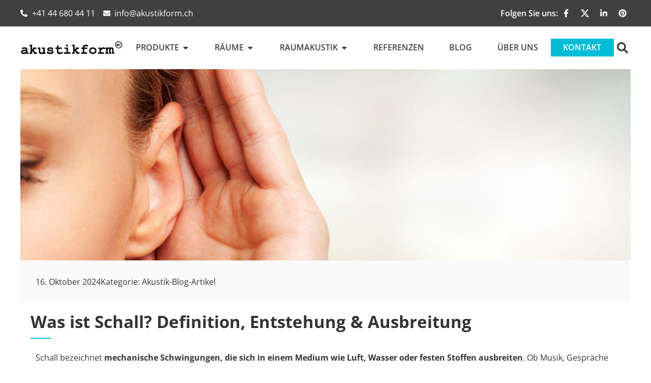

--- FILE ---
content_type: text/html; charset=UTF-8
request_url: https://www.akustikform.ch/blog/schall
body_size: 57177
content:
<!doctype html>
<html lang="de">
<head>
	<meta charset="UTF-8">
	<meta name="viewport" content="width=device-width, initial-scale=1">
	<link rel="profile" href="https://gmpg.org/xfn/11">
	<meta name='robots' content='index, follow, max-image-preview:large, max-snippet:-1, max-video-preview:-1' />

	<!-- This site is optimized with the Yoast SEO plugin v22.0 - https://yoast.com/wordpress/plugins/seo/ -->
	<title>Was ist Schall? Definition, Entstehung &amp; Ausbreitung</title><link rel="preload" as="font" href="https://www.akustikform.ch/wp-content/uploads/2023/12/open-sans-v40-latin-regular.woff2" crossorigin><link rel="preload" as="font" href="https://www.akustikform.ch/wp-content/uploads/2023/12/open-sans-v40-latin-500.woff2" crossorigin><link rel="preload" as="font" href="https://www.akustikform.ch/wp-content/uploads/2023/12/open-sans-v40-latin-600.woff2" crossorigin><link rel="preload" as="font" href="https://www.akustikform.ch/wp-content/uploads/2023/12/open-sans-v40-latin-700.woff2" crossorigin><style id="wpr-usedcss">img.emoji{display:inline!important;border:none!important;box-shadow:none!important;height:1em!important;width:1em!important;margin:0 .07em!important;vertical-align:-.1em!important;background:0 0!important;padding:0!important}body{--wp--preset--color--black:#000000;--wp--preset--color--cyan-bluish-gray:#abb8c3;--wp--preset--color--white:#ffffff;--wp--preset--color--pale-pink:#f78da7;--wp--preset--color--vivid-red:#cf2e2e;--wp--preset--color--luminous-vivid-orange:#ff6900;--wp--preset--color--luminous-vivid-amber:#fcb900;--wp--preset--color--light-green-cyan:#7bdcb5;--wp--preset--color--vivid-green-cyan:#00d084;--wp--preset--color--pale-cyan-blue:#8ed1fc;--wp--preset--color--vivid-cyan-blue:#0693e3;--wp--preset--color--vivid-purple:#9b51e0;--wp--preset--gradient--vivid-cyan-blue-to-vivid-purple:linear-gradient(135deg,rgba(6, 147, 227, 1) 0%,rgb(155, 81, 224) 100%);--wp--preset--gradient--light-green-cyan-to-vivid-green-cyan:linear-gradient(135deg,rgb(122, 220, 180) 0%,rgb(0, 208, 130) 100%);--wp--preset--gradient--luminous-vivid-amber-to-luminous-vivid-orange:linear-gradient(135deg,rgba(252, 185, 0, 1) 0%,rgba(255, 105, 0, 1) 100%);--wp--preset--gradient--luminous-vivid-orange-to-vivid-red:linear-gradient(135deg,rgba(255, 105, 0, 1) 0%,rgb(207, 46, 46) 100%);--wp--preset--gradient--very-light-gray-to-cyan-bluish-gray:linear-gradient(135deg,rgb(238, 238, 238) 0%,rgb(169, 184, 195) 100%);--wp--preset--gradient--cool-to-warm-spectrum:linear-gradient(135deg,rgb(74, 234, 220) 0%,rgb(151, 120, 209) 20%,rgb(207, 42, 186) 40%,rgb(238, 44, 130) 60%,rgb(251, 105, 98) 80%,rgb(254, 248, 76) 100%);--wp--preset--gradient--blush-light-purple:linear-gradient(135deg,rgb(255, 206, 236) 0%,rgb(152, 150, 240) 100%);--wp--preset--gradient--blush-bordeaux:linear-gradient(135deg,rgb(254, 205, 165) 0%,rgb(254, 45, 45) 50%,rgb(107, 0, 62) 100%);--wp--preset--gradient--luminous-dusk:linear-gradient(135deg,rgb(255, 203, 112) 0%,rgb(199, 81, 192) 50%,rgb(65, 88, 208) 100%);--wp--preset--gradient--pale-ocean:linear-gradient(135deg,rgb(255, 245, 203) 0%,rgb(182, 227, 212) 50%,rgb(51, 167, 181) 100%);--wp--preset--gradient--electric-grass:linear-gradient(135deg,rgb(202, 248, 128) 0%,rgb(113, 206, 126) 100%);--wp--preset--gradient--midnight:linear-gradient(135deg,rgb(2, 3, 129) 0%,rgb(40, 116, 252) 100%);--wp--preset--font-size--small:13px;--wp--preset--font-size--medium:20px;--wp--preset--font-size--large:36px;--wp--preset--font-size--x-large:42px;--wp--preset--spacing--20:0.44rem;--wp--preset--spacing--30:0.67rem;--wp--preset--spacing--40:1rem;--wp--preset--spacing--50:1.5rem;--wp--preset--spacing--60:2.25rem;--wp--preset--spacing--70:3.38rem;--wp--preset--spacing--80:5.06rem;--wp--preset--shadow--natural:6px 6px 9px rgba(0, 0, 0, .2);--wp--preset--shadow--deep:12px 12px 50px rgba(0, 0, 0, .4);--wp--preset--shadow--sharp:6px 6px 0px rgba(0, 0, 0, .2);--wp--preset--shadow--outlined:6px 6px 0px -3px rgba(255, 255, 255, 1),6px 6px rgba(0, 0, 0, 1);--wp--preset--shadow--crisp:6px 6px 0px rgba(0, 0, 0, 1)}:where(.is-layout-flex){gap:.5em}:where(.is-layout-grid){gap:.5em}:where(.wp-block-post-template.is-layout-flex){gap:1.25em}:where(.wp-block-post-template.is-layout-grid){gap:1.25em}:where(.wp-block-columns.is-layout-flex){gap:2em}:where(.wp-block-columns.is-layout-grid){gap:2em}.wpa-test-msg{background:#d1ecf1!important;border:1px solid #bee5eb!important;border-radius:5px!important;color:#0c5460!important;font-size:14px!important;padding:.75rem 1.25rem!important;font-family:Arial!important;margin-top:5px!important}span.wpa-button{display:inline-block!important;padding-top:5px!important;color:#fff!important;background-color:#6c757d!important;border-color:#6c757d!important;padding:5px 10px!important;border-radius:5px!important;margin-top:5px!important;cursor:pointer!important}#altEmail_container{position:absolute!important;overflow:hidden!important;display:inline!important;height:1px!important;width:1px!important;z-index:-1000!important}html{line-height:1.15;-webkit-text-size-adjust:100%}*,:after,:before{box-sizing:border-box}body{margin:0;font-family:-apple-system,BlinkMacSystemFont,'Segoe UI',Roboto,'Helvetica Neue',Arial,'Noto Sans',sans-serif,'Apple Color Emoji','Segoe UI Emoji','Segoe UI Symbol','Noto Color Emoji';font-size:1rem;font-weight:400;line-height:1.5;color:#333;background-color:#fff;-webkit-font-smoothing:antialiased;-moz-osx-font-smoothing:grayscale}h1,h2,h3,h4{margin-block-start:.5rem;margin-block-end:1rem;font-family:inherit;font-weight:500;line-height:1.2;color:inherit}h1{font-size:2.5rem}h2{font-size:2rem}h3{font-size:1.75rem}h4{font-size:1.5rem}p{margin-block-start:0;margin-block-end:.9rem}a{background-color:transparent;text-decoration:none;color:#c36}a:active,a:hover{color:#336}a:not([href]):not([tabindex]),a:not([href]):not([tabindex]):focus,a:not([href]):not([tabindex]):hover{color:inherit;text-decoration:none}a:not([href]):not([tabindex]):focus{outline:0}strong{font-weight:bolder}small{font-size:80%}sub{font-size:75%;line-height:0;position:relative;vertical-align:baseline}sub{bottom:-.25em}img{border-style:none;height:auto;max-width:100%}details{display:block}summary{display:list-item}[hidden],template{display:none}@media print{*,:after,:before{background:0 0!important;color:#000!important;box-shadow:none!important;text-shadow:none!important}a,a:visited{text-decoration:underline}a[href]:after{content:" (" attr(href) ")"}a[href^="#"]:after,a[href^="javascript:"]:after{content:""}img,tr{-moz-column-break-inside:avoid;break-inside:avoid}h2,h3,p{orphans:3;widows:3}h2,h3{-moz-column-break-after:avoid;break-after:avoid}}label{display:inline-block;line-height:1;vertical-align:middle}button,input,optgroup,select,textarea{font-family:inherit;font-size:1rem;line-height:1.5;margin:0}input[type=email],input[type=number],input[type=search],input[type=text],input[type=url],select,textarea{width:100%;border:1px solid #666;border-radius:3px;padding:.5rem 1rem;transition:all .3s}input[type=email]:focus,input[type=number]:focus,input[type=search]:focus,input[type=text]:focus,input[type=url]:focus,select:focus,textarea:focus{border-color:#333}button,input{overflow:visible}button,select{text-transform:none}[type=button],[type=submit],button{width:auto;-webkit-appearance:button}[type=button]::-moz-focus-inner,[type=submit]::-moz-focus-inner,button::-moz-focus-inner{border-style:none;padding:0}[type=button]:-moz-focusring,[type=submit]:-moz-focusring,button:-moz-focusring{outline:ButtonText dotted 1px}[type=button],[type=submit],button{display:inline-block;font-weight:400;color:#c36;text-align:center;white-space:nowrap;-webkit-user-select:none;-moz-user-select:none;user-select:none;background-color:transparent;border:1px solid #c36;padding:.5rem 1rem;font-size:1rem;border-radius:3px;transition:all .3s}[type=button]:focus,[type=submit]:focus,button:focus{outline:-webkit-focus-ring-color auto 5px}[type=button]:focus,[type=button]:hover,[type=submit]:focus,[type=submit]:hover,button:focus,button:hover{color:#fff;background-color:#c36;text-decoration:none}[type=button]:not(:disabled),[type=submit]:not(:disabled),button:not(:disabled){cursor:pointer}fieldset{padding:.35em .75em .625em}legend{box-sizing:border-box;color:inherit;display:table;max-width:100%;padding:0;white-space:normal}progress{vertical-align:baseline}textarea{overflow:auto;resize:vertical}[type=checkbox],[type=radio]{box-sizing:border-box;padding:0}[type=number]::-webkit-inner-spin-button,[type=number]::-webkit-outer-spin-button{height:auto}[type=search]{-webkit-appearance:textfield;outline-offset:-2px}[type=search]::-webkit-search-decoration{-webkit-appearance:none}::-webkit-file-upload-button{-webkit-appearance:button;font:inherit}select{display:block}table{background-color:transparent;width:100%;margin-block-end:15px;font-size:.9em;border-spacing:0;border-collapse:collapse}table tbody+tbody{border-block-start:2px solid hsla(0,0%,50.2%,.5019607843)}li,ol,ul{margin-block-start:0;margin-block-end:0;border:0;outline:0;font-size:100%;vertical-align:baseline;background:0 0}.sticky{position:relative;display:block}.hide{display:none!important}.screen-reader-text{clip:rect(1px,1px,1px,1px);height:1px;overflow:hidden;position:absolute!important;width:1px;word-wrap:normal!important}.screen-reader-text:focus{background-color:#eee;clip:auto!important;-webkit-clip-path:none;clip-path:none;color:#333;display:block;font-size:1rem;height:auto;left:5px;line-height:normal;padding:15px 23px 14px;text-decoration:none;top:5px;width:auto;z-index:100000}.site-header:not(.dynamic-header){margin-inline-start:auto;margin-inline-end:auto;width:100%}@media (max-width:575px){.site-header:not(.dynamic-header){padding-inline-start:10px;padding-inline-end:10px}}@media (min-width:576px){.site-header:not(.dynamic-header){max-width:500px}}@media (min-width:768px){.site-header:not(.dynamic-header){max-width:600px}}@media (min-width:992px){.site-header:not(.dynamic-header){max-width:800px}}@media (min-width:1200px){.site-header:not(.dynamic-header){max-width:1140px}}.site-header+.elementor{min-height:calc(100vh - 320px)}.site-header{display:flex;flex-wrap:wrap;justify-content:space-between;padding-block-start:1rem;padding-block-end:1rem;position:relative}.site-navigation-toggle-holder{display:flex;align-items:center;justify-content:flex-end;flex-grow:1;max-width:20%;padding:8px 15px}.site-navigation-toggle-holder .site-navigation-toggle{display:flex;align-items:center;justify-content:center;font-size:22px;padding:.25em;cursor:pointer;border:0 solid;border-radius:3px;background-color:rgba(0,0,0,.05);color:#494c4f}.site-navigation-dropdown{margin-block-start:10px;transition:max-height .3s,transform .3s;transform-origin:top;position:absolute;bottom:0;left:0;z-index:10000;width:100%}.site-navigation-toggle-holder:not(.elementor-active)+.site-navigation-dropdown{transform:scaleY(0);max-height:0}.site-navigation-toggle-holder.elementor-active+.site-navigation-dropdown{transform:scaleY(1);max-height:100vh}.site-navigation-dropdown ul{padding:0}.site-navigation-dropdown ul.menu{position:absolute;width:100%;padding:0;margin:0;background:#fff}.site-navigation-dropdown ul.menu li{display:block;width:100%;position:relative}.site-navigation-dropdown ul.menu li a{display:block;padding:20px;background:#fff;color:#55595c;box-shadow:inset 0 -1px 0 rgba(0,0,0,.1019607843)}.site-navigation-dropdown ul.menu>li li{transition:max-height .3s,transform .3s;transform-origin:top;transform:scaleY(0);max-height:0}.site-navigation-dropdown ul.menu li.elementor-active>ul>li{transform:scaleY(1);max-height:100vh}.dialog-widget-content{background-color:var(--e-a-bg-default);position:absolute;border-radius:3px;box-shadow:2px 8px 23px 3px rgba(0,0,0,.2);overflow:hidden}.dialog-message{line-height:1.5;box-sizing:border-box}.dialog-close-button{cursor:pointer;position:absolute;margin-block-start:15px;right:15px;color:var(--e-a-color-txt);font-size:15px;line-height:1;transition:var(--e-a-transition-hover)}.dialog-close-button:hover{color:var(--e-a-color-txt-hover)}.dialog-prevent-scroll{overflow:hidden;max-height:100vh}.dialog-type-lightbox{position:fixed;height:100%;width:100%;bottom:0;left:0;background-color:rgba(0,0,0,.8);z-index:9999;-webkit-user-select:none;-moz-user-select:none;user-select:none}.dialog-type-alert .dialog-widget-content,.dialog-type-confirm .dialog-widget-content{margin:auto;width:400px;padding:20px}.dialog-type-alert .dialog-header,.dialog-type-confirm .dialog-header{font-size:15px;font-weight:500}.dialog-type-alert .dialog-header:after,.dialog-type-confirm .dialog-header:after{content:"";display:block;border-block-end:var(--e-a-border);padding-block-end:10px;margin-block-end:10px;margin-inline-start:-20px;margin-inline-end:-20px}.dialog-type-alert .dialog-message,.dialog-type-confirm .dialog-message{min-height:50px}.dialog-type-alert .dialog-buttons-wrapper,.dialog-type-confirm .dialog-buttons-wrapper{padding-block-start:10px;display:flex;justify-content:flex-end;gap:15px}.dialog-type-alert .dialog-buttons-wrapper .dialog-button,.dialog-type-confirm .dialog-buttons-wrapper .dialog-button{font-size:12px;font-weight:500;line-height:1.2;padding:8px 16px;outline:0;border:none;border-radius:var(--e-a-border-radius);background-color:var(--e-a-btn-bg);color:var(--e-a-btn-color-invert);transition:var(--e-a-transition-hover)}.dialog-type-alert .dialog-buttons-wrapper .dialog-button:hover,.dialog-type-confirm .dialog-buttons-wrapper .dialog-button:hover{border:none}.dialog-type-alert .dialog-buttons-wrapper .dialog-button:focus,.dialog-type-alert .dialog-buttons-wrapper .dialog-button:hover,.dialog-type-confirm .dialog-buttons-wrapper .dialog-button:focus,.dialog-type-confirm .dialog-buttons-wrapper .dialog-button:hover{background-color:var(--e-a-btn-bg-hover);color:var(--e-a-btn-color-invert)}.dialog-type-alert .dialog-buttons-wrapper .dialog-button:active,.dialog-type-confirm .dialog-buttons-wrapper .dialog-button:active{background-color:var(--e-a-btn-bg-active)}.dialog-type-alert .dialog-buttons-wrapper .dialog-button:not([disabled]),.dialog-type-confirm .dialog-buttons-wrapper .dialog-button:not([disabled]){cursor:pointer}.dialog-type-alert .dialog-buttons-wrapper .dialog-button:disabled,.dialog-type-confirm .dialog-buttons-wrapper .dialog-button:disabled{background-color:var(--e-a-btn-bg-disabled);color:var(--e-a-btn-color-disabled)}.dialog-type-alert .dialog-buttons-wrapper .dialog-button:not(.elementor-button-state) .elementor-state-icon,.dialog-type-confirm .dialog-buttons-wrapper .dialog-button:not(.elementor-button-state) .elementor-state-icon{display:none}.dialog-type-alert .dialog-buttons-wrapper .dialog-button.dialog-cancel,.dialog-type-alert .dialog-buttons-wrapper .dialog-button.e-btn-txt,.dialog-type-confirm .dialog-buttons-wrapper .dialog-button.dialog-cancel,.dialog-type-confirm .dialog-buttons-wrapper .dialog-button.e-btn-txt{background:0 0;color:var(--e-a-color-txt)}.dialog-type-alert .dialog-buttons-wrapper .dialog-button.dialog-cancel:focus,.dialog-type-alert .dialog-buttons-wrapper .dialog-button.dialog-cancel:hover,.dialog-type-alert .dialog-buttons-wrapper .dialog-button.e-btn-txt:focus,.dialog-type-alert .dialog-buttons-wrapper .dialog-button.e-btn-txt:hover,.dialog-type-confirm .dialog-buttons-wrapper .dialog-button.dialog-cancel:focus,.dialog-type-confirm .dialog-buttons-wrapper .dialog-button.dialog-cancel:hover,.dialog-type-confirm .dialog-buttons-wrapper .dialog-button.e-btn-txt:focus,.dialog-type-confirm .dialog-buttons-wrapper .dialog-button.e-btn-txt:hover{background:var(--e-a-bg-hover);color:var(--e-a-color-txt-hover)}.dialog-type-alert .dialog-buttons-wrapper .dialog-button.dialog-cancel:disabled,.dialog-type-alert .dialog-buttons-wrapper .dialog-button.e-btn-txt:disabled,.dialog-type-confirm .dialog-buttons-wrapper .dialog-button.dialog-cancel:disabled,.dialog-type-confirm .dialog-buttons-wrapper .dialog-button.e-btn-txt:disabled{background:0 0;color:var(--e-a-color-txt-disabled)}.dialog-type-alert .dialog-buttons-wrapper .dialog-button.e-btn-txt-border,.dialog-type-confirm .dialog-buttons-wrapper .dialog-button.e-btn-txt-border{border:1px solid var(--e-a-color-txt-muted)}.dialog-type-alert .dialog-buttons-wrapper .dialog-button.e-success,.dialog-type-alert .dialog-buttons-wrapper .dialog-button.elementor-button-success,.dialog-type-confirm .dialog-buttons-wrapper .dialog-button.e-success,.dialog-type-confirm .dialog-buttons-wrapper .dialog-button.elementor-button-success{background-color:var(--e-a-btn-bg-success)}.dialog-type-alert .dialog-buttons-wrapper .dialog-button.e-success:focus,.dialog-type-alert .dialog-buttons-wrapper .dialog-button.e-success:hover,.dialog-type-alert .dialog-buttons-wrapper .dialog-button.elementor-button-success:focus,.dialog-type-alert .dialog-buttons-wrapper .dialog-button.elementor-button-success:hover,.dialog-type-confirm .dialog-buttons-wrapper .dialog-button.e-success:focus,.dialog-type-confirm .dialog-buttons-wrapper .dialog-button.e-success:hover,.dialog-type-confirm .dialog-buttons-wrapper .dialog-button.elementor-button-success:focus,.dialog-type-confirm .dialog-buttons-wrapper .dialog-button.elementor-button-success:hover{background-color:var(--e-a-btn-bg-success-hover)}.dialog-type-alert .dialog-buttons-wrapper .dialog-button.dialog-ok,.dialog-type-alert .dialog-buttons-wrapper .dialog-button.dialog-take_over,.dialog-type-alert .dialog-buttons-wrapper .dialog-button.e-primary,.dialog-type-confirm .dialog-buttons-wrapper .dialog-button.dialog-ok,.dialog-type-confirm .dialog-buttons-wrapper .dialog-button.dialog-take_over,.dialog-type-confirm .dialog-buttons-wrapper .dialog-button.e-primary{background-color:var(--e-a-btn-bg-primary);color:var(--e-a-btn-color)}.dialog-type-alert .dialog-buttons-wrapper .dialog-button.dialog-ok:focus,.dialog-type-alert .dialog-buttons-wrapper .dialog-button.dialog-ok:hover,.dialog-type-alert .dialog-buttons-wrapper .dialog-button.dialog-take_over:focus,.dialog-type-alert .dialog-buttons-wrapper .dialog-button.dialog-take_over:hover,.dialog-type-alert .dialog-buttons-wrapper .dialog-button.e-primary:focus,.dialog-type-alert .dialog-buttons-wrapper .dialog-button.e-primary:hover,.dialog-type-confirm .dialog-buttons-wrapper .dialog-button.dialog-ok:focus,.dialog-type-confirm .dialog-buttons-wrapper .dialog-button.dialog-ok:hover,.dialog-type-confirm .dialog-buttons-wrapper .dialog-button.dialog-take_over:focus,.dialog-type-confirm .dialog-buttons-wrapper .dialog-button.dialog-take_over:hover,.dialog-type-confirm .dialog-buttons-wrapper .dialog-button.e-primary:focus,.dialog-type-confirm .dialog-buttons-wrapper .dialog-button.e-primary:hover{background-color:var(--e-a-btn-bg-primary-hover);color:var(--e-a-btn-color)}.dialog-type-alert .dialog-buttons-wrapper .dialog-button.dialog-cancel.dialog-take_over,.dialog-type-alert .dialog-buttons-wrapper .dialog-button.dialog-ok.dialog-cancel,.dialog-type-alert .dialog-buttons-wrapper .dialog-button.e-btn-txt.dialog-ok,.dialog-type-alert .dialog-buttons-wrapper .dialog-button.e-btn-txt.dialog-take_over,.dialog-type-alert .dialog-buttons-wrapper .dialog-button.e-primary.dialog-cancel,.dialog-type-alert .dialog-buttons-wrapper .dialog-button.e-primary.e-btn-txt,.dialog-type-confirm .dialog-buttons-wrapper .dialog-button.dialog-cancel.dialog-take_over,.dialog-type-confirm .dialog-buttons-wrapper .dialog-button.dialog-ok.dialog-cancel,.dialog-type-confirm .dialog-buttons-wrapper .dialog-button.e-btn-txt.dialog-ok,.dialog-type-confirm .dialog-buttons-wrapper .dialog-button.e-btn-txt.dialog-take_over,.dialog-type-confirm .dialog-buttons-wrapper .dialog-button.e-primary.dialog-cancel,.dialog-type-confirm .dialog-buttons-wrapper .dialog-button.e-primary.e-btn-txt{background:0 0;color:var(--e-a-color-primary-bold)}.dialog-type-alert .dialog-buttons-wrapper .dialog-button.dialog-cancel.dialog-take_over:focus,.dialog-type-alert .dialog-buttons-wrapper .dialog-button.dialog-cancel.dialog-take_over:hover,.dialog-type-alert .dialog-buttons-wrapper .dialog-button.dialog-ok.dialog-cancel:focus,.dialog-type-alert .dialog-buttons-wrapper .dialog-button.dialog-ok.dialog-cancel:hover,.dialog-type-alert .dialog-buttons-wrapper .dialog-button.e-btn-txt.dialog-ok:focus,.dialog-type-alert .dialog-buttons-wrapper .dialog-button.e-btn-txt.dialog-ok:hover,.dialog-type-alert .dialog-buttons-wrapper .dialog-button.e-btn-txt.dialog-take_over:focus,.dialog-type-alert .dialog-buttons-wrapper .dialog-button.e-btn-txt.dialog-take_over:hover,.dialog-type-alert .dialog-buttons-wrapper .dialog-button.e-primary.dialog-cancel:focus,.dialog-type-alert .dialog-buttons-wrapper .dialog-button.e-primary.dialog-cancel:hover,.dialog-type-alert .dialog-buttons-wrapper .dialog-button.e-primary.e-btn-txt:focus,.dialog-type-alert .dialog-buttons-wrapper .dialog-button.e-primary.e-btn-txt:hover,.dialog-type-confirm .dialog-buttons-wrapper .dialog-button.dialog-cancel.dialog-take_over:focus,.dialog-type-confirm .dialog-buttons-wrapper .dialog-button.dialog-cancel.dialog-take_over:hover,.dialog-type-confirm .dialog-buttons-wrapper .dialog-button.dialog-ok.dialog-cancel:focus,.dialog-type-confirm .dialog-buttons-wrapper .dialog-button.dialog-ok.dialog-cancel:hover,.dialog-type-confirm .dialog-buttons-wrapper .dialog-button.e-btn-txt.dialog-ok:focus,.dialog-type-confirm .dialog-buttons-wrapper .dialog-button.e-btn-txt.dialog-ok:hover,.dialog-type-confirm .dialog-buttons-wrapper .dialog-button.e-btn-txt.dialog-take_over:focus,.dialog-type-confirm .dialog-buttons-wrapper .dialog-button.e-btn-txt.dialog-take_over:hover,.dialog-type-confirm .dialog-buttons-wrapper .dialog-button.e-primary.dialog-cancel:focus,.dialog-type-confirm .dialog-buttons-wrapper .dialog-button.e-primary.dialog-cancel:hover,.dialog-type-confirm .dialog-buttons-wrapper .dialog-button.e-primary.e-btn-txt:focus,.dialog-type-confirm .dialog-buttons-wrapper .dialog-button.e-primary.e-btn-txt:hover{background:var(--e-a-bg-primary)}.dialog-type-alert .dialog-buttons-wrapper .dialog-button.e-accent,.dialog-type-alert .dialog-buttons-wrapper .dialog-button.go-pro,.dialog-type-confirm .dialog-buttons-wrapper .dialog-button.e-accent,.dialog-type-confirm .dialog-buttons-wrapper .dialog-button.go-pro{background-color:var(--e-a-btn-bg-accent)}.dialog-type-alert .dialog-buttons-wrapper .dialog-button.e-accent:focus,.dialog-type-alert .dialog-buttons-wrapper .dialog-button.e-accent:hover,.dialog-type-alert .dialog-buttons-wrapper .dialog-button.go-pro:focus,.dialog-type-alert .dialog-buttons-wrapper .dialog-button.go-pro:hover,.dialog-type-confirm .dialog-buttons-wrapper .dialog-button.e-accent:focus,.dialog-type-confirm .dialog-buttons-wrapper .dialog-button.e-accent:hover,.dialog-type-confirm .dialog-buttons-wrapper .dialog-button.go-pro:focus,.dialog-type-confirm .dialog-buttons-wrapper .dialog-button.go-pro:hover{background-color:var(--e-a-btn-bg-accent-hover)}.dialog-type-alert .dialog-buttons-wrapper .dialog-button.e-accent:active,.dialog-type-alert .dialog-buttons-wrapper .dialog-button.go-pro:active,.dialog-type-confirm .dialog-buttons-wrapper .dialog-button.e-accent:active,.dialog-type-confirm .dialog-buttons-wrapper .dialog-button.go-pro:active{background-color:var(--e-a-btn-bg-accent-active)}.dialog-type-alert .dialog-buttons-wrapper .dialog-button.e-info,.dialog-type-alert .dialog-buttons-wrapper .dialog-button.elementor-button-info,.dialog-type-confirm .dialog-buttons-wrapper .dialog-button.e-info,.dialog-type-confirm .dialog-buttons-wrapper .dialog-button.elementor-button-info{background-color:var(--e-a-btn-bg-info)}.dialog-type-alert .dialog-buttons-wrapper .dialog-button.e-info:focus,.dialog-type-alert .dialog-buttons-wrapper .dialog-button.e-info:hover,.dialog-type-alert .dialog-buttons-wrapper .dialog-button.elementor-button-info:focus,.dialog-type-alert .dialog-buttons-wrapper .dialog-button.elementor-button-info:hover,.dialog-type-confirm .dialog-buttons-wrapper .dialog-button.e-info:focus,.dialog-type-confirm .dialog-buttons-wrapper .dialog-button.e-info:hover,.dialog-type-confirm .dialog-buttons-wrapper .dialog-button.elementor-button-info:focus,.dialog-type-confirm .dialog-buttons-wrapper .dialog-button.elementor-button-info:hover{background-color:var(--e-a-btn-bg-info-hover)}.dialog-type-alert .dialog-buttons-wrapper .dialog-button.e-warning,.dialog-type-alert .dialog-buttons-wrapper .dialog-button.elementor-button-warning,.dialog-type-confirm .dialog-buttons-wrapper .dialog-button.e-warning,.dialog-type-confirm .dialog-buttons-wrapper .dialog-button.elementor-button-warning{background-color:var(--e-a-btn-bg-warning)}.dialog-type-alert .dialog-buttons-wrapper .dialog-button.e-warning:focus,.dialog-type-alert .dialog-buttons-wrapper .dialog-button.e-warning:hover,.dialog-type-alert .dialog-buttons-wrapper .dialog-button.elementor-button-warning:focus,.dialog-type-alert .dialog-buttons-wrapper .dialog-button.elementor-button-warning:hover,.dialog-type-confirm .dialog-buttons-wrapper .dialog-button.e-warning:focus,.dialog-type-confirm .dialog-buttons-wrapper .dialog-button.e-warning:hover,.dialog-type-confirm .dialog-buttons-wrapper .dialog-button.elementor-button-warning:focus,.dialog-type-confirm .dialog-buttons-wrapper .dialog-button.elementor-button-warning:hover{background-color:var(--e-a-btn-bg-warning-hover)}.dialog-type-alert .dialog-buttons-wrapper .dialog-button.e-danger,.dialog-type-alert .dialog-buttons-wrapper .dialog-button.elementor-button-danger,.dialog-type-confirm .dialog-buttons-wrapper .dialog-button.e-danger,.dialog-type-confirm .dialog-buttons-wrapper .dialog-button.elementor-button-danger{background-color:var(--e-a-btn-bg-danger)}.dialog-type-alert .dialog-buttons-wrapper .dialog-button.e-danger:focus,.dialog-type-alert .dialog-buttons-wrapper .dialog-button.e-danger:hover,.dialog-type-alert .dialog-buttons-wrapper .dialog-button.elementor-button-danger:focus,.dialog-type-alert .dialog-buttons-wrapper .dialog-button.elementor-button-danger:hover,.dialog-type-confirm .dialog-buttons-wrapper .dialog-button.e-danger:focus,.dialog-type-confirm .dialog-buttons-wrapper .dialog-button.e-danger:hover,.dialog-type-confirm .dialog-buttons-wrapper .dialog-button.elementor-button-danger:focus,.dialog-type-confirm .dialog-buttons-wrapper .dialog-button.elementor-button-danger:hover{background-color:var(--e-a-btn-bg-danger-hover)}.dialog-type-alert .dialog-buttons-wrapper .dialog-button i,.dialog-type-confirm .dialog-buttons-wrapper .dialog-button i{margin-inline-end:5px}.dialog-type-alert .dialog-buttons-wrapper .dialog-button:focus,.dialog-type-alert .dialog-buttons-wrapper .dialog-button:hover,.dialog-type-alert .dialog-buttons-wrapper .dialog-button:visited,.dialog-type-confirm .dialog-buttons-wrapper .dialog-button:focus,.dialog-type-confirm .dialog-buttons-wrapper .dialog-button:hover,.dialog-type-confirm .dialog-buttons-wrapper .dialog-button:visited{color:initial}.flatpickr-calendar{width:280px}.elementor-hidden{display:none}.elementor-screen-only,.screen-reader-text,.screen-reader-text span{position:absolute;top:-10000em;width:1px;height:1px;margin:-1px;padding:0;overflow:hidden;clip:rect(0,0,0,0);border:0}.elementor *,.elementor :after,.elementor :before{box-sizing:border-box}.elementor a{box-shadow:none;text-decoration:none}.elementor img{height:auto;max-width:100%;border:none;border-radius:0;box-shadow:none}.elementor embed,.elementor iframe,.elementor object,.elementor video{max-width:100%;width:100%;margin:0;line-height:1;border:none}.elementor .elementor-background-video-container{height:100%;width:100%;top:0;left:0;position:absolute;overflow:hidden;z-index:0;direction:ltr}.elementor .elementor-background-video-container{transition:opacity 1s;pointer-events:none}.elementor .elementor-background-video-container.elementor-loading{opacity:0}.elementor .elementor-background-video-embed{max-width:none}.elementor .elementor-background-video-embed,.elementor .elementor-background-video-hosted{position:absolute;top:50%;left:50%;transform:translate(-50%,-50%)}.elementor .elementor-background-slideshow{height:100%;width:100%;top:0;left:0;position:absolute}.elementor .elementor-background-slideshow{z-index:0}.elementor .elementor-background-slideshow__slide__image{width:100%;height:100%;background-position:50%;background-size:cover}.elementor-widget-wrap .elementor-element.elementor-widget__width-initial{max-width:100%}.elementor-element{--flex-direction:initial;--flex-wrap:initial;--justify-content:initial;--align-items:initial;--align-content:initial;--gap:initial;--flex-basis:initial;--flex-grow:initial;--flex-shrink:initial;--order:initial;--align-self:initial;flex-basis:var(--flex-basis);flex-grow:var(--flex-grow);flex-shrink:var(--flex-shrink);order:var(--order);align-self:var(--align-self)}.elementor-element:where(.e-con-full,.elementor-widget){flex-direction:var(--flex-direction);flex-wrap:var(--flex-wrap);justify-content:var(--justify-content);align-items:var(--align-items);align-content:var(--align-content);gap:var(--gap)}.elementor-invisible{visibility:hidden}.elementor-align-center{text-align:center}.elementor-align-center .elementor-button{width:auto}.elementor-align-left{text-align:left}.elementor-align-left .elementor-button{width:auto}.elementor-ken-burns{transition-property:transform;transition-duration:10s;transition-timing-function:linear}.elementor-ken-burns--out{transform:scale(1.3)}.elementor-ken-burns--active{transition-duration:20s}.elementor-ken-burns--active.elementor-ken-burns--out{transform:scale(1)}.elementor-ken-burns--active.elementor-ken-burns--in{transform:scale(1.3)}:root{--page-title-display:block}.elementor-page-title{display:var(--page-title-display)}.elementor-widget-wrap{position:relative;width:100%;flex-wrap:wrap;align-content:flex-start}.elementor:not(.elementor-bc-flex-widget) .elementor-widget-wrap{display:flex}.elementor-widget-wrap>.elementor-element{width:100%}.elementor-widget-wrap.e-swiper-container{width:calc(100% - (var(--e-column-margin-left,0px) + var(--e-column-margin-right,0px)))}.elementor-widget{position:relative}.elementor-widget:not(:last-child){margin-bottom:20px}.elementor-widget:not(:last-child).elementor-widget__width-initial{margin-bottom:0}.elementor-column-wrap{width:100%;position:relative;display:flex}ul.elementor-icon-list-items.elementor-inline-items{display:flex;flex-wrap:wrap}ul.elementor-icon-list-items.elementor-inline-items .elementor-inline-item{word-break:break-word}.elementor-grid{display:grid;grid-column-gap:var(--grid-column-gap);grid-row-gap:var(--grid-row-gap)}.elementor-grid .elementor-grid-item{min-width:0}.elementor-grid-0 .elementor-grid{display:inline-block;width:100%;word-spacing:var(--grid-column-gap);margin-bottom:calc(-1 * var(--grid-row-gap))}.elementor-grid-0 .elementor-grid .elementor-grid-item{display:inline-block;margin-bottom:var(--grid-row-gap);word-break:break-word}.elementor-grid-3 .elementor-grid{grid-template-columns:repeat(3,1fr)}@media (max-width:1024px){.elementor-grid-tablet-2 .elementor-grid{grid-template-columns:repeat(2,1fr)}}@media (min-width:1367px){#elementor-device-mode:after{content:"desktop"}}@media (min-width:-1){#elementor-device-mode:after{content:"widescreen"}}@media (max-width:1366px){#elementor-device-mode:after{content:"laptop"}}@media (max-width:-1){#elementor-device-mode:after{content:"tablet_extra"}}@media (max-width:1024px){#elementor-device-mode:after{content:"tablet"}}@media (max-width:-1){#elementor-device-mode:after{content:"mobile_extra"}}.e-con{--border-radius:0;--border-block-start-width:0px;--border-inline-end-width:0px;--border-block-end-width:0px;--border-inline-start-width:0px;--border-style:initial;--border-color:initial;--container-widget-width:100%;--container-widget-height:initial;--container-widget-flex-grow:0;--container-widget-align-self:initial;--content-width:min(100%,var(--container-max-width,1140px));--width:100%;--min-height:initial;--height:auto;--text-align:initial;--margin-block-start:0px;--margin-inline-end:0px;--margin-block-end:0px;--margin-inline-start:0px;--padding-block-start:var(--container-default-padding-block-start,10px);--padding-inline-end:var(--container-default-padding-inline-end,10px);--padding-block-end:var(--container-default-padding-block-end,10px);--padding-inline-start:var(--container-default-padding-inline-start,10px);--position:relative;--z-index:revert;--overflow:visible;--gap:var(--widgets-spacing,20px);--overlay-mix-blend-mode:initial;--overlay-opacity:1;--overlay-transition:0.3s;--e-con-grid-template-columns:repeat(3,1fr);--e-con-grid-template-rows:repeat(2,1fr);position:var(--position);width:var(--width);min-width:0;min-height:var(--min-height);height:var(--height);border-radius:var(--border-radius);margin-block-start:var(--bc-margin-block-start,var(--margin-block-start));margin-inline-end:var(--bc-margin-inline-end,var(--margin-inline-end));margin-block-end:var(--bc-margin-block-end,var(--margin-block-end));margin-inline-start:var(--bc-margin-inline-start,var(--margin-inline-start));padding-inline-start:var(--bc-padding-inline-start,var(--padding-inline-start));padding-inline-end:var(--bc-padding-inline-end,var(--padding-inline-end));z-index:var(--z-index);overflow:var(--overflow);transition:background var(--background-transition,.3s),border var(--border-transition,.3s),box-shadow var(--border-transition,.3s),transform var(--e-con-transform-transition-duration,.4s)}.e-con.e-flex{--flex-direction:column;--flex-basis:auto;--flex-grow:0;--flex-shrink:1;flex:var(--flex-grow) var(--flex-shrink) var(--flex-basis)}.e-con-full,.e-con>.e-con-inner{text-align:var(--text-align);padding-block-start:var(--bc-padding-block-start,var(--padding-block-start));padding-block-end:var(--bc-padding-block-end,var(--padding-block-end))}.e-con-full.e-flex,.e-con.e-flex>.e-con-inner{flex-direction:var(--flex-direction)}.e-con,.e-con>.e-con-inner{display:var(--display)}.e-con-boxed.e-flex{flex-direction:column;flex-wrap:nowrap;justify-content:normal;align-items:normal;align-content:normal}.e-con-boxed{text-align:initial;gap:initial}.e-con.e-flex>.e-con-inner{flex-wrap:var(--flex-wrap);justify-content:var(--justify-content);align-items:var(--align-items);align-content:var(--align-content);flex-basis:auto;flex-grow:1;flex-shrink:1;align-self:auto}.e-con>.e-con-inner{gap:var(--gap);width:100%;max-width:var(--content-width);margin:0 auto;padding-inline-start:0;padding-inline-end:0;height:100%}:is(.elementor-section-wrap,[data-elementor-id])>.e-con{--margin-inline-end:auto;--margin-inline-start:auto;max-width:min(100%,var(--width))}.e-con .elementor-widget.elementor-widget{margin-block-end:0}.e-con:before,.e-con>.elementor-background-slideshow:before,.e-con>.elementor-motion-effects-container>.elementor-motion-effects-layer:before,:is(.e-con,.e-con>.e-con-inner)>.elementor-background-video-container:before{content:var(--background-overlay);display:block;position:absolute;mix-blend-mode:var(--overlay-mix-blend-mode);opacity:var(--overlay-opacity);transition:var(--overlay-transition,.3s);border-radius:var(--border-radius);border-style:var(--border-style);border-color:var(--border-color);border-block-start-width:var(--border-block-start-width);border-inline-end-width:var(--border-inline-end-width);border-block-end-width:var(--border-block-end-width);border-inline-start-width:var(--border-inline-start-width);top:calc(0px - var(--border-block-start-width));left:calc(0px - var(--border-inline-start-width));width:max(100% + var(--border-inline-end-width) + var(--border-inline-start-width),100%);height:max(100% + var(--border-block-start-width) + var(--border-block-end-width),100%)}.e-con:before{transition:background var(--overlay-transition,.3s),border-radius var(--border-transition,.3s),opacity var(--overlay-transition,.3s)}.e-con>.elementor-background-slideshow,:is(.e-con,.e-con>.e-con-inner)>.elementor-background-video-container{border-radius:var(--border-radius);border-style:var(--border-style);border-color:var(--border-color);border-block-start-width:var(--border-block-start-width);border-inline-end-width:var(--border-inline-end-width);border-block-end-width:var(--border-block-end-width);border-inline-start-width:var(--border-inline-start-width);top:calc(0px - var(--border-block-start-width));left:calc(0px - var(--border-inline-start-width));width:max(100% + var(--border-inline-end-width) + var(--border-inline-start-width),100%);height:max(100% + var(--border-block-start-width) + var(--border-block-end-width),100%)}:is(.e-con,.e-con>.e-con-inner)>.elementor-background-video-container:before{z-index:1}:is(.e-con,.e-con>.e-con-inner)>.elementor-background-slideshow:before{z-index:2}.e-con .elementor-widget{min-width:0}.e-con .elementor-widget.e-widget-swiper{width:100%}.e-con>.e-con-inner>.elementor-widget>.elementor-widget-container,.e-con>.elementor-widget>.elementor-widget-container{height:100%}.e-con.e-con>.e-con-inner>.elementor-widget,.elementor.elementor .e-con>.elementor-widget{max-width:100%}@media (max-width:767px){table table{font-size:.8em}.elementor-grid-mobile-1 .elementor-grid{grid-template-columns:repeat(1,1fr)}#elementor-device-mode:after{content:"mobile"}.e-con.e-flex{--width:100%;--flex-wrap:wrap}}.e-con{--bc-margin-block-start:var(--margin-top);--bc-margin-block-end:var(--margin-bottom);--bc-margin-inline-start:var(--margin-left);--bc-margin-inline-end:var(--margin-right);--bc-padding-block-start:var(--padding-top);--bc-padding-block-end:var(--padding-bottom);--bc-padding-inline-start:var(--padding-left);--bc-padding-inline-end:var(--padding-right)}.elementor-element .elementor-widget-container{transition:background .3s,border .3s,border-radius .3s,box-shadow .3s,transform var(--e-transform-transition-duration,.4s)}.elementor-button{display:inline-block;line-height:1;background-color:#69727d;font-size:15px;padding:12px 24px;border-radius:3px;color:#fff;fill:#fff;text-align:center;transition:all .3s}.elementor-button:focus,.elementor-button:hover,.elementor-button:visited{color:#fff}.elementor-button-content-wrapper{display:flex;justify-content:center}.elementor-button-icon{flex-grow:0;order:5}.elementor-button-icon svg{width:1em;height:auto}.elementor-button-icon .e-font-icon-svg{height:1em}.elementor-button-text{flex-grow:1;order:10;display:inline-block}.elementor-button.elementor-size-lg{font-size:18px;padding:20px 40px;border-radius:5px}.elementor-button .elementor-align-icon-left{margin-right:5px;order:5}.elementor-button span{text-decoration:inherit}.elementor-view-stacked .elementor-icon{padding:.5em;background-color:#69727d;color:#fff;fill:#fff}.elementor-icon{display:inline-block;line-height:1;transition:all .3s;color:#69727d;font-size:50px;text-align:center}.elementor-icon:hover{color:#69727d}.elementor-icon svg{width:1em;height:1em;position:relative;display:block}.elementor-icon svg:before{position:absolute;left:50%;transform:translateX(-50%)}.elementor-element,.elementor-lightbox{--swiper-theme-color:#000;--swiper-navigation-size:44px;--swiper-pagination-bullet-size:6px;--swiper-pagination-bullet-horizontal-gap:6px}.elementor-element .swiper .swiper-slide figure,.elementor-element .swiper-container .swiper-slide figure,.elementor-lightbox .swiper .swiper-slide figure,.elementor-lightbox .swiper-container .swiper-slide figure{line-height:0}.elementor-element .swiper .elementor-lightbox-content-source,.elementor-element .swiper-container .elementor-lightbox-content-source,.elementor-lightbox .swiper .elementor-lightbox-content-source,.elementor-lightbox .swiper-container .elementor-lightbox-content-source{display:none}.elementor-element .swiper .elementor-swiper-button,.elementor-element .swiper-container .elementor-swiper-button,.elementor-element .swiper-container~.elementor-swiper-button,.elementor-element .swiper~.elementor-swiper-button,.elementor-lightbox .swiper .elementor-swiper-button,.elementor-lightbox .swiper-container .elementor-swiper-button,.elementor-lightbox .swiper-container~.elementor-swiper-button,.elementor-lightbox .swiper~.elementor-swiper-button{position:absolute;display:inline-flex;z-index:1;cursor:pointer;font-size:25px;color:hsla(0,0%,93.3%,.9);top:50%;transform:translateY(-50%)}.elementor-element .swiper .elementor-swiper-button svg,.elementor-element .swiper-container .elementor-swiper-button svg,.elementor-element .swiper-container~.elementor-swiper-button svg,.elementor-element .swiper~.elementor-swiper-button svg,.elementor-lightbox .swiper .elementor-swiper-button svg,.elementor-lightbox .swiper-container .elementor-swiper-button svg,.elementor-lightbox .swiper-container~.elementor-swiper-button svg,.elementor-lightbox .swiper~.elementor-swiper-button svg{fill:hsla(0,0%,93.3%,.9);height:1em;width:1em}.elementor-element .swiper .elementor-swiper-button-prev,.elementor-element .swiper-container .elementor-swiper-button-prev,.elementor-element .swiper-container~.elementor-swiper-button-prev,.elementor-element .swiper~.elementor-swiper-button-prev,.elementor-lightbox .swiper .elementor-swiper-button-prev,.elementor-lightbox .swiper-container .elementor-swiper-button-prev,.elementor-lightbox .swiper-container~.elementor-swiper-button-prev,.elementor-lightbox .swiper~.elementor-swiper-button-prev{left:10px}.elementor-element .swiper .elementor-swiper-button-next,.elementor-element .swiper-container .elementor-swiper-button-next,.elementor-element .swiper-container~.elementor-swiper-button-next,.elementor-element .swiper~.elementor-swiper-button-next,.elementor-lightbox .swiper .elementor-swiper-button-next,.elementor-lightbox .swiper-container .elementor-swiper-button-next,.elementor-lightbox .swiper-container~.elementor-swiper-button-next,.elementor-lightbox .swiper~.elementor-swiper-button-next{right:10px}.elementor-element .swiper .elementor-swiper-button.swiper-button-disabled,.elementor-element .swiper-container .elementor-swiper-button.swiper-button-disabled,.elementor-element .swiper-container~.elementor-swiper-button.swiper-button-disabled,.elementor-element .swiper~.elementor-swiper-button.swiper-button-disabled,.elementor-lightbox .swiper .elementor-swiper-button.swiper-button-disabled,.elementor-lightbox .swiper-container .elementor-swiper-button.swiper-button-disabled,.elementor-lightbox .swiper-container~.elementor-swiper-button.swiper-button-disabled,.elementor-lightbox .swiper~.elementor-swiper-button.swiper-button-disabled{opacity:.3}.elementor-element .swiper .swiper-image-stretch .swiper-slide .swiper-slide-image,.elementor-element .swiper-container .swiper-image-stretch .swiper-slide .swiper-slide-image,.elementor-lightbox .swiper .swiper-image-stretch .swiper-slide .swiper-slide-image,.elementor-lightbox .swiper-container .swiper-image-stretch .swiper-slide .swiper-slide-image{width:100%}.elementor-element .swiper .swiper-horizontal>.swiper-pagination-bullets,.elementor-element .swiper .swiper-pagination-bullets.swiper-pagination-horizontal,.elementor-element .swiper .swiper-pagination-custom,.elementor-element .swiper .swiper-pagination-fraction,.elementor-element .swiper-container .swiper-horizontal>.swiper-pagination-bullets,.elementor-element .swiper-container .swiper-pagination-bullets.swiper-pagination-horizontal,.elementor-element .swiper-container .swiper-pagination-custom,.elementor-element .swiper-container .swiper-pagination-fraction,.elementor-element .swiper-container~.swiper-pagination-bullets.swiper-pagination-horizontal,.elementor-element .swiper-container~.swiper-pagination-custom,.elementor-element .swiper-container~.swiper-pagination-fraction,.elementor-element .swiper~.swiper-pagination-bullets.swiper-pagination-horizontal,.elementor-element .swiper~.swiper-pagination-custom,.elementor-element .swiper~.swiper-pagination-fraction,.elementor-lightbox .swiper .swiper-horizontal>.swiper-pagination-bullets,.elementor-lightbox .swiper .swiper-pagination-bullets.swiper-pagination-horizontal,.elementor-lightbox .swiper .swiper-pagination-custom,.elementor-lightbox .swiper .swiper-pagination-fraction,.elementor-lightbox .swiper-container .swiper-horizontal>.swiper-pagination-bullets,.elementor-lightbox .swiper-container .swiper-pagination-bullets.swiper-pagination-horizontal,.elementor-lightbox .swiper-container .swiper-pagination-custom,.elementor-lightbox .swiper-container .swiper-pagination-fraction,.elementor-lightbox .swiper-container~.swiper-pagination-bullets.swiper-pagination-horizontal,.elementor-lightbox .swiper-container~.swiper-pagination-custom,.elementor-lightbox .swiper-container~.swiper-pagination-fraction,.elementor-lightbox .swiper~.swiper-pagination-bullets.swiper-pagination-horizontal,.elementor-lightbox .swiper~.swiper-pagination-custom,.elementor-lightbox .swiper~.swiper-pagination-fraction{bottom:5px}.elementor-element .swiper-container.swiper-cube .elementor-swiper-button,.elementor-element .swiper-container.swiper-cube~.elementor-swiper-button,.elementor-element .swiper.swiper-cube .elementor-swiper-button,.elementor-element .swiper.swiper-cube~.elementor-swiper-button,.elementor-lightbox .swiper-container.swiper-cube .elementor-swiper-button,.elementor-lightbox .swiper-container.swiper-cube~.elementor-swiper-button,.elementor-lightbox .swiper.swiper-cube .elementor-swiper-button,.elementor-lightbox .swiper.swiper-cube~.elementor-swiper-button{transform:translate3d(0,-50%,1px)}.elementor-element :where(.swiper-container-horizontal)~.swiper-pagination-bullets,.elementor-lightbox :where(.swiper-container-horizontal)~.swiper-pagination-bullets{bottom:5px;left:0;width:100%}.elementor-element :where(.swiper-container-horizontal)~.swiper-pagination-bullets .swiper-pagination-bullet,.elementor-lightbox :where(.swiper-container-horizontal)~.swiper-pagination-bullets .swiper-pagination-bullet{margin:0 var(--swiper-pagination-bullet-horizontal-gap,4px)}.elementor-element :where(.swiper-container-horizontal)~.swiper-pagination-progressbar,.elementor-lightbox :where(.swiper-container-horizontal)~.swiper-pagination-progressbar{width:100%;height:4px;left:0;top:0}.elementor-element.elementor-pagination-position-outside .swiper-container,.elementor-lightbox.elementor-pagination-position-outside .swiper,.elementor-lightbox.elementor-pagination-position-outside .swiper-container{padding-bottom:30px}.elementor-element.elementor-pagination-position-outside .swiper-container .elementor-swiper-button,.elementor-element.elementor-pagination-position-outside .swiper-container~.elementor-swiper-button,.elementor-lightbox.elementor-pagination-position-outside .swiper .elementor-swiper-button,.elementor-lightbox.elementor-pagination-position-outside .swiper-container .elementor-swiper-button,.elementor-lightbox.elementor-pagination-position-outside .swiper-container~.elementor-swiper-button,.elementor-lightbox.elementor-pagination-position-outside .swiper~.elementor-swiper-button{top:calc(50% - 30px / 2)}.elementor-lightbox .elementor-swiper{position:relative}.elementor-lightbox .elementor-main-swiper{position:static}.elementor-element.elementor-arrows-position-outside .swiper-container,.elementor-lightbox.elementor-arrows-position-outside .swiper,.elementor-lightbox.elementor-arrows-position-outside .swiper-container{width:calc(100% - 60px)}.elementor-element.elementor-arrows-position-outside .swiper-container .elementor-swiper-button-prev,.elementor-element.elementor-arrows-position-outside .swiper-container~.elementor-swiper-button-prev,.elementor-lightbox.elementor-arrows-position-outside .swiper .elementor-swiper-button-prev,.elementor-lightbox.elementor-arrows-position-outside .swiper-container .elementor-swiper-button-prev,.elementor-lightbox.elementor-arrows-position-outside .swiper-container~.elementor-swiper-button-prev,.elementor-lightbox.elementor-arrows-position-outside .swiper~.elementor-swiper-button-prev{left:0}.elementor-element.elementor-arrows-position-outside .swiper-container .elementor-swiper-button-next,.elementor-element.elementor-arrows-position-outside .swiper-container~.elementor-swiper-button-next,.elementor-lightbox.elementor-arrows-position-outside .swiper .elementor-swiper-button-next,.elementor-lightbox.elementor-arrows-position-outside .swiper-container .elementor-swiper-button-next,.elementor-lightbox.elementor-arrows-position-outside .swiper-container~.elementor-swiper-button-next,.elementor-lightbox.elementor-arrows-position-outside .swiper~.elementor-swiper-button-next{right:0}.elementor-lightbox{--lightbox-ui-color:hsla(0,0%,93.3%,0.9);--lightbox-ui-color-hover:#fff;--lightbox-text-color:var(--lightbox-ui-color);--lightbox-header-icons-size:20px;--lightbox-navigation-icons-size:25px}.elementor-lightbox:not(.elementor-popup-modal) .dialog-header,.elementor-lightbox:not(.elementor-popup-modal) .dialog-message{text-align:center}.elementor-lightbox .dialog-header{display:none}.elementor-lightbox .dialog-widget-content{background:0 0;box-shadow:none;width:100%;height:100%}.elementor-lightbox .dialog-message{animation-duration:.3s;height:100%}.elementor-lightbox .dialog-message.dialog-lightbox-message{padding:0}.elementor-lightbox .dialog-lightbox-close-button{cursor:pointer;position:absolute;font-size:var(--lightbox-header-icons-size);right:.75em;margin-top:13px;padding:.25em;z-index:2;line-height:1;display:flex}.elementor-lightbox .dialog-lightbox-close-button svg{height:1em;width:1em}.elementor-lightbox .dialog-lightbox-close-button,.elementor-lightbox .elementor-swiper-button{color:var(--lightbox-ui-color);transition:all .3s;opacity:1}.elementor-lightbox .dialog-lightbox-close-button svg,.elementor-lightbox .elementor-swiper-button svg{fill:var(--lightbox-ui-color)}.elementor-lightbox .dialog-lightbox-close-button:hover,.elementor-lightbox .elementor-swiper-button:hover{color:var(--lightbox-ui-color-hover)}.elementor-lightbox .dialog-lightbox-close-button:hover svg,.elementor-lightbox .elementor-swiper-button:hover svg{fill:var(--lightbox-ui-color-hover)}.elementor-lightbox .swiper,.elementor-lightbox .swiper-container{height:100%}.elementor-lightbox .elementor-lightbox-item{display:flex;align-items:center;justify-content:center;position:relative;padding:70px;box-sizing:border-box;height:100%;margin:auto}.elementor-lightbox .elementor-lightbox-image{max-height:100%;-webkit-user-select:none;-moz-user-select:none;user-select:none}.elementor-lightbox .elementor-lightbox-image,.elementor-lightbox .elementor-lightbox-image:hover{opacity:1;filter:none;border:none}.elementor-lightbox .elementor-lightbox-image{box-shadow:0 0 30px rgba(0,0,0,.3),0 0 8px -5px rgba(0,0,0,.3);border-radius:2px}.elementor-lightbox .elementor-video-container{width:100%;position:absolute;top:50%;left:50%;transform:translate(-50%,-50%)}.elementor-lightbox .elementor-video-container .elementor-video-landscape,.elementor-lightbox .elementor-video-container .elementor-video-portrait,.elementor-lightbox .elementor-video-container .elementor-video-square{width:100%;height:100%;margin:auto}.elementor-lightbox .elementor-video-container .elementor-video-landscape iframe,.elementor-lightbox .elementor-video-container .elementor-video-portrait iframe,.elementor-lightbox .elementor-video-container .elementor-video-square iframe{border:0;background-color:#000}.elementor-lightbox .elementor-video-container .elementor-video-landscape iframe,.elementor-lightbox .elementor-video-container .elementor-video-landscape video,.elementor-lightbox .elementor-video-container .elementor-video-portrait iframe,.elementor-lightbox .elementor-video-container .elementor-video-portrait video,.elementor-lightbox .elementor-video-container .elementor-video-square iframe,.elementor-lightbox .elementor-video-container .elementor-video-square video{aspect-ratio:var(--video-aspect-ratio,1.77777)}@supports not (aspect-ratio:1/1){.elementor-lightbox .elementor-video-container .elementor-video-landscape,.elementor-lightbox .elementor-video-container .elementor-video-portrait,.elementor-lightbox .elementor-video-container .elementor-video-square{position:relative;overflow:hidden;height:0;padding-bottom:calc(100% / var(--video-aspect-ratio,1.77777))}.elementor-lightbox .elementor-video-container .elementor-video-landscape iframe,.elementor-lightbox .elementor-video-container .elementor-video-landscape video,.elementor-lightbox .elementor-video-container .elementor-video-portrait iframe,.elementor-lightbox .elementor-video-container .elementor-video-portrait video,.elementor-lightbox .elementor-video-container .elementor-video-square iframe,.elementor-lightbox .elementor-video-container .elementor-video-square video{position:absolute;top:0;right:0;bottom:0;left:0}}.elementor-lightbox .elementor-video-container .elementor-video-square iframe,.elementor-lightbox .elementor-video-container .elementor-video-square video{width:min(90vh,90vw);height:min(90vh,90vw)}.elementor-lightbox .elementor-video-container .elementor-video-landscape iframe,.elementor-lightbox .elementor-video-container .elementor-video-landscape video{width:100%;max-height:90vh}.elementor-lightbox .elementor-video-container .elementor-video-portrait iframe,.elementor-lightbox .elementor-video-container .elementor-video-portrait video{height:100%;max-width:90vw}@media (min-width:1025px){.elementor-lightbox .elementor-video-container .elementor-video-landscape{width:85vw;max-height:85vh}.elementor-lightbox .elementor-video-container .elementor-video-portrait{height:85vh;max-width:85vw}}@media (max-width:1024px){.elementor-lightbox .elementor-video-container .elementor-video-landscape{width:95vw;max-height:95vh}.elementor-lightbox .elementor-video-container .elementor-video-portrait{height:95vh;max-width:95vw}.elementor-widget:not(.elementor-tablet-align-right) .elementor-icon-list-item:after{left:0}.elementor-widget:not(.elementor-tablet-align-left) .elementor-icon-list-item:after{right:0}}.elementor-lightbox .swiper .elementor-swiper-button-prev,.elementor-lightbox .swiper-container .elementor-swiper-button-prev{left:0}.elementor-lightbox .swiper .elementor-swiper-button-next,.elementor-lightbox .swiper-container .elementor-swiper-button-next{right:0}.elementor-lightbox .swiper .swiper-pagination-fraction,.elementor-lightbox .swiper-container .swiper-pagination-fraction{width:-moz-max-content;width:max-content;color:#fff}.elementor-lightbox .elementor-swiper-button:focus{outline-width:1px}.elementor-lightbox .elementor-swiper-button-next,.elementor-lightbox .elementor-swiper-button-prev{height:100%;display:flex;align-items:center;width:15%;justify-content:center;font-size:var(--lightbox-navigation-icons-size)}@media (max-width:767px){.elementor-lightbox .elementor-lightbox-item{padding:70px 0}.elementor-lightbox .elementor-swiper-button:focus{outline:0}.elementor-lightbox .elementor-swiper-button-next,.elementor-lightbox .elementor-swiper-button-prev{width:20%}.elementor-lightbox .elementor-swiper-button-next i,.elementor-lightbox .elementor-swiper-button-prev i{padding:10px;background-color:rgba(0,0,0,.5)}.elementor-lightbox .elementor-swiper-button-prev{left:0;justify-content:flex-start}.elementor-lightbox .elementor-swiper-button-next{right:0;justify-content:flex-end}.elementor .elementor-hidden-mobile{display:none}}.elementor-slideshow__counter{color:currentColor;font-size:.75em;width:-moz-max-content;width:max-content}.elementor-slideshow__header{position:absolute;left:0;width:100%;padding:15px 20px;transition:.3s}.elementor-slideshow__header{color:var(--lightbox-ui-color);display:flex;flex-direction:row-reverse;font-size:var(--lightbox-header-icons-size);padding-left:1em;padding-right:2.6em;top:0;align-items:center;z-index:10}.elementor-slideshow__header>i,.elementor-slideshow__header>svg{cursor:pointer;padding:.25em;margin:0 .35em}.elementor-slideshow__header>i{font-size:inherit}.elementor-slideshow__header>i:hover{color:var(--lightbox-ui-color-hover)}.elementor-slideshow__header>svg{box-sizing:content-box;fill:var(--lightbox-ui-color);height:1em;width:1em}.elementor-slideshow__header>svg:hover{fill:var(--lightbox-ui-color-hover)}.elementor-slideshow__header .elementor-slideshow__counter{margin-right:auto}.elementor-slideshow__header .elementor-icon-share{z-index:5}.elementor-slideshow--ui-hidden .elementor-slideshow__header{opacity:0;pointer-events:none}.elementor-slideshow--zoom-mode .elementor-slideshow__header{background-color:rgba(0,0,0,.5)}.animated{animation-duration:1.25s}.animated.reverse{animation-direction:reverse;animation-fill-mode:forwards}@media (prefers-reduced-motion:reduce){.animated{animation:none}}#wpadminbar *{font-style:normal}.elementor-post__thumbnail__link{transition:none}.elementor .elementor-element ul.elementor-icon-list-items,.elementor-edit-area .elementor-element ul.elementor-icon-list-items{padding:0}@media (min-width:768px) and (max-width:1024px){.elementor .elementor-hidden-tablet{display:none}}@media (min-width:1025px) and (max-width:1366px){.elementor .elementor-hidden-laptop{display:none}}@media (min-width:1367px) and (max-width:99999px){.elementor .elementor-hidden-desktop{display:none}}.elementor-widget-n-accordion{--n-accordion-title-font-size:20px;--n-accordion-title-flex-grow:initial;--n-accordion-title-justify-content:initial;--n-accordion-title-icon-order:-1;--n-accordion-border-width:1px;--n-accordion-border-color:#d5d8dc;--n-accordion-border-style:solid;--n-accordion-item-title-flex-grow:initial;--n-accordion-item-title-space-between:0px;--n-accordion-item-title-distance-from-content:0px;--n-accordion-padding:10px;--n-accordion-border-radius:0px;--n-accordion-icon-size:15px;--n-accordion-title-normal-color:#1f2124;--n-accordion-title-hover-color:#1f2124;--n-accordion-title-active-color:#1f2124;--n-accordion-icon-normal-color:var(--n-accordion-title-normal-color);--n-accordion-icon-hover-color:var(--n-accordion-title-hover-color);--n-accordion-icon-active-color:var(--n-accordion-title-active-color);--n-accordion-icon-gap:0 10px;width:100%}.elementor-widget-n-accordion .e-n-accordion details>summary::-webkit-details-marker{display:none}.elementor-widget-n-accordion .e-n-accordion-item{display:flex;flex-direction:column;position:relative}.elementor-widget-n-accordion .e-n-accordion-item:not(:last-child){margin-block-end:var(--n-accordion-item-title-space-between)}.elementor-widget-n-accordion .e-n-accordion-item-title,:where(.elementor-widget-n-accordion .e-n-accordion-item>.e-con){border:var(--n-accordion-border-width) var(--n-accordion-border-style) var(--n-accordion-border-color)}.elementor-widget-n-accordion .e-n-accordion-item-title{display:flex;flex-direction:row;list-style:none;padding:var(--n-accordion-padding);justify-content:var(--n-accordion-title-justify-content);border-radius:var(--n-accordion-border-radius);flex-grow:var(--n-menu-title-flex-grow);gap:var(--n-accordion-icon-gap);color:var(--n-accordion-title-normal-color);align-items:center;cursor:pointer}.elementor-widget-n-accordion .e-n-accordion-item-title-header{display:flex}.elementor-widget-n-accordion .e-n-accordion-item-title-header h1,.elementor-widget-n-accordion .e-n-accordion-item-title-header h2,.elementor-widget-n-accordion .e-n-accordion-item-title-header h3,.elementor-widget-n-accordion .e-n-accordion-item-title-header h4,.elementor-widget-n-accordion .e-n-accordion-item-title-header p{margin-block-start:0;margin-block-end:0}.elementor-widget-n-accordion .e-n-accordion-item-title-text{font-size:var(--n-accordion-title-font-size);align-items:center}.elementor-widget-n-accordion .e-n-accordion-item-title>span{cursor:pointer}.elementor-widget-n-accordion .e-n-accordion-item[open] .e-n-accordion-item-title{margin-block-end:var(--n-accordion-item-title-distance-from-content);color:var(--n-accordion-title-active-color)}.elementor-widget-n-accordion .e-n-accordion-item:not([open]):hover .e-n-accordion-item-title{color:var(--n-accordion-title-hover-color)}.elementor-widget-n-accordion .e-n-accordion-item>span{cursor:pointer}.elementor-kit-296{--e-global-color-primary:#00BCD4;--e-global-color-secondary:#404040;--e-global-color-text:#7A7A7A;--e-global-color-accent:#00BCD4;--e-global-color-10a23ce:#FFFFFF;--e-global-color-cfdcbd2:#FAFAFA;--e-global-color-fcd94ed:#2B2C2F;--e-global-color-066cc40:#1C1C1C;--e-global-color-831f39a:#F7F7F7;--e-global-typography-primary-font-family:"Roboto";--e-global-typography-primary-font-weight:600;--e-global-typography-secondary-font-family:"Roboto Slab";--e-global-typography-secondary-font-weight:400;--e-global-typography-text-font-family:"Roboto";--e-global-typography-text-font-weight:400;--e-global-typography-accent-font-family:"Roboto";--e-global-typography-accent-font-weight:500;font-family:"Open Sans",Sans-serif;font-size:16px}.elementor-kit-296 a{color:var(--e-global-color-primary);font-family:"Open Sans",Sans-serif}.elementor-kit-296 h1{font-family:"Open Sans",Sans-serif;font-size:33px;font-weight:400}.elementor-kit-296 h2{font-family:"Open Sans",Sans-serif;font-size:30px;font-weight:400;line-height:1.2em}.elementor-kit-296 h3{font-family:"Open Sans",Sans-serif;font-size:28px;line-height:1.2em}.elementor-kit-296 h4{font-family:"Open Sans",Sans-serif;font-size:20px;line-height:1.2em}.e-con{--container-max-width:1200px}.elementor-widget:not(:last-child){margin-block-end:20px}.elementor-element{--widgets-spacing:20px 20px}.site-header{padding-inline-end:0px;padding-inline-start:0px}@font-face{font-family:'Open Sans';font-style:normal;font-weight:400;font-display:swap;src:url('https://www.akustikform.ch/wp-content/uploads/2023/12/open-sans-v40-latin-regular.eot');src:url('https://www.akustikform.ch/wp-content/uploads/2023/12/open-sans-v40-latin-regular.eot?#iefix') format('embedded-opentype'),url('https://www.akustikform.ch/wp-content/uploads/2023/12/open-sans-v40-latin-regular.woff2') format('woff2'),url('https://www.akustikform.ch/wp-content/uploads/2023/12/open-sans-v40-latin-regular.woff') format('woff'),url('https://www.akustikform.ch/wp-content/uploads/2023/12/open-sans-v40-latin-regular.ttf') format('truetype'),url('https://www.akustikform.ch/wp-content/uploads/2023/12/open-sans-v40-latin-regular.svg#OpenSans') format('svg')}@font-face{font-family:'Open Sans';font-style:normal;font-weight:500;font-display:swap;src:url('https://www.akustikform.ch/wp-content/uploads/2023/12/open-sans-v40-latin-500.eot');src:url('https://www.akustikform.ch/wp-content/uploads/2023/12/open-sans-v40-latin-500.eot?#iefix') format('embedded-opentype'),url('https://www.akustikform.ch/wp-content/uploads/2023/12/open-sans-v40-latin-500.woff2') format('woff2'),url('https://www.akustikform.ch/wp-content/uploads/2023/12/open-sans-v40-latin-500.woff') format('woff'),url('https://www.akustikform.ch/wp-content/uploads/2023/12/open-sans-v40-latin-500.ttf') format('truetype'),url('https://www.akustikform.ch/wp-content/uploads/2023/12/open-sans-v40-latin-500.svg#OpenSans') format('svg')}@font-face{font-family:'Open Sans';font-style:normal;font-weight:600;font-display:swap;src:url('https://www.akustikform.ch/wp-content/uploads/2023/12/open-sans-v40-latin-600.eot');src:url('https://www.akustikform.ch/wp-content/uploads/2023/12/open-sans-v40-latin-600.eot?#iefix') format('embedded-opentype'),url('https://www.akustikform.ch/wp-content/uploads/2023/12/open-sans-v40-latin-600.woff2') format('woff2'),url('https://www.akustikform.ch/wp-content/uploads/2023/12/open-sans-v40-latin-600.woff') format('woff'),url('https://www.akustikform.ch/wp-content/uploads/2023/12/open-sans-v40-latin-600.ttf') format('truetype'),url('https://www.akustikform.ch/wp-content/uploads/2023/12/open-sans-v40-latin-600.svg#OpenSans') format('svg')}@font-face{font-family:'Open Sans';font-style:normal;font-weight:700;font-display:swap;src:url('https://www.akustikform.ch/wp-content/uploads/2023/12/open-sans-v40-latin-700.eot');src:url('https://www.akustikform.ch/wp-content/uploads/2023/12/open-sans-v40-latin-700.eot?#iefix') format('embedded-opentype'),url('https://www.akustikform.ch/wp-content/uploads/2023/12/open-sans-v40-latin-700.woff2') format('woff2'),url('https://www.akustikform.ch/wp-content/uploads/2023/12/open-sans-v40-latin-700.woff') format('woff'),url('https://www.akustikform.ch/wp-content/uploads/2023/12/open-sans-v40-latin-700.ttf') format('truetype'),url('https://www.akustikform.ch/wp-content/uploads/2023/12/open-sans-v40-latin-700.svg#OpenSans') format('svg')}.lazyloaded:not(.elementor-motion-effects-element-type-background),.lazyloaded>.elementor-motion-effects-container>.elementor-motion-effects-layer,.lazyloaded>[class*=-wrap]>.elementor-motion-effects-container>.elementor-motion-effects-layer,body.e-lazyload .e-con.lazyloaded:before,body.e-lazyload .lazyloaded{--e-bg-lazyload-loaded:var(--e-bg-lazyload)}:root{--swiper-theme-color:#007aff}.swiper{margin-left:auto;margin-right:auto;position:relative;overflow:hidden;list-style:none;padding:0;z-index:1}.swiper-vertical>.swiper-wrapper{flex-direction:column}.swiper-wrapper{position:relative;width:100%;height:100%;z-index:1;display:flex;transition-property:transform;box-sizing:content-box}.swiper-android .swiper-slide,.swiper-wrapper{transform:translate3d(0,0,0)}.swiper-pointer-events{touch-action:pan-y}.swiper-pointer-events.swiper-vertical{touch-action:pan-x}.swiper-slide{flex-shrink:0;width:100%;height:100%;position:relative;transition-property:transform}.swiper-slide-invisible-blank{visibility:hidden}.swiper-autoheight,.swiper-autoheight .swiper-slide{height:auto}.swiper-autoheight .swiper-wrapper{align-items:flex-start;transition-property:transform,height}.swiper-backface-hidden .swiper-slide{transform:translateZ(0);-webkit-backface-visibility:hidden;backface-visibility:hidden}.swiper-3d,.swiper-3d.swiper-css-mode .swiper-wrapper{perspective:1200px}.swiper-3d .swiper-cube-shadow,.swiper-3d .swiper-slide,.swiper-3d .swiper-slide-shadow,.swiper-3d .swiper-slide-shadow-bottom,.swiper-3d .swiper-slide-shadow-left,.swiper-3d .swiper-slide-shadow-right,.swiper-3d .swiper-slide-shadow-top,.swiper-3d .swiper-wrapper{transform-style:preserve-3d}.swiper-3d .swiper-slide-shadow,.swiper-3d .swiper-slide-shadow-bottom,.swiper-3d .swiper-slide-shadow-left,.swiper-3d .swiper-slide-shadow-right,.swiper-3d .swiper-slide-shadow-top{position:absolute;left:0;top:0;width:100%;height:100%;pointer-events:none;z-index:10}.swiper-3d .swiper-slide-shadow{background:rgba(0,0,0,.15)}.swiper-3d .swiper-slide-shadow-left{background-image:linear-gradient(to left,rgba(0,0,0,.5),rgba(0,0,0,0))}.swiper-3d .swiper-slide-shadow-right{background-image:linear-gradient(to right,rgba(0,0,0,.5),rgba(0,0,0,0))}.swiper-3d .swiper-slide-shadow-top{background-image:linear-gradient(to top,rgba(0,0,0,.5),rgba(0,0,0,0))}.swiper-3d .swiper-slide-shadow-bottom{background-image:linear-gradient(to bottom,rgba(0,0,0,.5),rgba(0,0,0,0))}.swiper-css-mode>.swiper-wrapper{overflow:auto;scrollbar-width:none;-ms-overflow-style:none}.swiper-css-mode>.swiper-wrapper::-webkit-scrollbar{display:none}.swiper-css-mode>.swiper-wrapper>.swiper-slide{scroll-snap-align:start start}.swiper-horizontal.swiper-css-mode>.swiper-wrapper{scroll-snap-type:x mandatory}.swiper-vertical.swiper-css-mode>.swiper-wrapper{scroll-snap-type:y mandatory}.swiper-centered>.swiper-wrapper::before{content:'';flex-shrink:0;order:9999}.swiper-centered.swiper-horizontal>.swiper-wrapper>.swiper-slide:first-child{margin-inline-start:var(--swiper-centered-offset-before)}.swiper-centered.swiper-horizontal>.swiper-wrapper::before{height:100%;min-height:1px;width:var(--swiper-centered-offset-after)}.swiper-centered.swiper-vertical>.swiper-wrapper>.swiper-slide:first-child{margin-block-start:var(--swiper-centered-offset-before)}.swiper-centered.swiper-vertical>.swiper-wrapper::before{width:100%;min-width:1px;height:var(--swiper-centered-offset-after)}.swiper-centered>.swiper-wrapper>.swiper-slide{scroll-snap-align:center center}.swiper-virtual .swiper-slide{-webkit-backface-visibility:hidden;transform:translateZ(0)}.swiper-virtual.swiper-css-mode .swiper-wrapper::after{content:'';position:absolute;left:0;top:0;pointer-events:none}.swiper-virtual.swiper-css-mode.swiper-horizontal .swiper-wrapper::after{height:1px;width:var(--swiper-virtual-size)}.swiper-virtual.swiper-css-mode.swiper-vertical .swiper-wrapper::after{width:1px;height:var(--swiper-virtual-size)}:root{--swiper-navigation-size:44px}.swiper-button-next,.swiper-button-prev{position:absolute;top:50%;width:calc(var(--swiper-navigation-size)/ 44 * 27);height:var(--swiper-navigation-size);margin-top:calc(0px - (var(--swiper-navigation-size)/ 2));z-index:10;cursor:pointer;display:flex;align-items:center;justify-content:center;color:var(--swiper-navigation-color,var(--swiper-theme-color))}.swiper-button-next.swiper-button-disabled,.swiper-button-prev.swiper-button-disabled{opacity:.35;cursor:auto;pointer-events:none}.swiper-button-next.swiper-button-hidden,.swiper-button-prev.swiper-button-hidden{opacity:0;cursor:auto;pointer-events:none}.swiper-navigation-disabled .swiper-button-next,.swiper-navigation-disabled .swiper-button-prev{display:none!important}.swiper-button-next:after,.swiper-button-prev:after{font-family:swiper-icons;font-size:var(--swiper-navigation-size);text-transform:none!important;letter-spacing:0;font-variant:initial;line-height:1}.swiper-button-prev,.swiper-rtl .swiper-button-next{left:10px;right:auto}.swiper-button-prev:after,.swiper-rtl .swiper-button-next:after{content:'prev'}.swiper-button-next,.swiper-rtl .swiper-button-prev{right:10px;left:auto}.swiper-button-next:after,.swiper-rtl .swiper-button-prev:after{content:'next'}.swiper-button-lock{display:none}.swiper-pagination{position:absolute;text-align:center;transition:.3s opacity;transform:translate3d(0,0,0);z-index:10}.swiper-pagination.swiper-pagination-hidden{opacity:0}.swiper-pagination-disabled>.swiper-pagination,.swiper-pagination.swiper-pagination-disabled{display:none!important}.swiper-horizontal>.swiper-pagination-bullets,.swiper-pagination-bullets.swiper-pagination-horizontal,.swiper-pagination-custom,.swiper-pagination-fraction{bottom:10px;left:0;width:100%}.swiper-pagination-bullets-dynamic{overflow:hidden;font-size:0}.swiper-pagination-bullets-dynamic .swiper-pagination-bullet{transform:scale(.33);position:relative}.swiper-pagination-bullets-dynamic .swiper-pagination-bullet-active{transform:scale(1)}.swiper-pagination-bullets-dynamic .swiper-pagination-bullet-active-main{transform:scale(1)}.swiper-pagination-bullets-dynamic .swiper-pagination-bullet-active-prev{transform:scale(.66)}.swiper-pagination-bullets-dynamic .swiper-pagination-bullet-active-prev-prev{transform:scale(.33)}.swiper-pagination-bullets-dynamic .swiper-pagination-bullet-active-next{transform:scale(.66)}.swiper-pagination-bullets-dynamic .swiper-pagination-bullet-active-next-next{transform:scale(.33)}.swiper-pagination-bullet{width:var(--swiper-pagination-bullet-width,var(--swiper-pagination-bullet-size,8px));height:var(--swiper-pagination-bullet-height,var(--swiper-pagination-bullet-size,8px));display:inline-block;border-radius:50%;background:var(--swiper-pagination-bullet-inactive-color,#000);opacity:var(--swiper-pagination-bullet-inactive-opacity, .2)}button.swiper-pagination-bullet{border:none;margin:0;padding:0;box-shadow:none;-webkit-appearance:none;appearance:none}.swiper-pagination-clickable .swiper-pagination-bullet{cursor:pointer}.swiper-pagination-bullet:only-child{display:none!important}.swiper-pagination-bullet-active{opacity:var(--swiper-pagination-bullet-opacity, 1);background:var(--swiper-pagination-color,var(--swiper-theme-color))}.swiper-pagination-vertical.swiper-pagination-bullets,.swiper-vertical>.swiper-pagination-bullets{right:10px;top:50%;transform:translate3d(0,-50%,0)}.swiper-pagination-vertical.swiper-pagination-bullets .swiper-pagination-bullet,.swiper-vertical>.swiper-pagination-bullets .swiper-pagination-bullet{margin:var(--swiper-pagination-bullet-vertical-gap,6px) 0;display:block}.swiper-pagination-vertical.swiper-pagination-bullets.swiper-pagination-bullets-dynamic,.swiper-vertical>.swiper-pagination-bullets.swiper-pagination-bullets-dynamic{top:50%;transform:translateY(-50%);width:8px}.swiper-pagination-vertical.swiper-pagination-bullets.swiper-pagination-bullets-dynamic .swiper-pagination-bullet,.swiper-vertical>.swiper-pagination-bullets.swiper-pagination-bullets-dynamic .swiper-pagination-bullet{display:inline-block;transition:.2s transform,.2s top}.swiper-horizontal>.swiper-pagination-bullets .swiper-pagination-bullet,.swiper-pagination-horizontal.swiper-pagination-bullets .swiper-pagination-bullet{margin:0 var(--swiper-pagination-bullet-horizontal-gap,4px)}.swiper-horizontal>.swiper-pagination-bullets.swiper-pagination-bullets-dynamic,.swiper-pagination-horizontal.swiper-pagination-bullets.swiper-pagination-bullets-dynamic{left:50%;transform:translateX(-50%);white-space:nowrap}.swiper-horizontal>.swiper-pagination-bullets.swiper-pagination-bullets-dynamic .swiper-pagination-bullet,.swiper-pagination-horizontal.swiper-pagination-bullets.swiper-pagination-bullets-dynamic .swiper-pagination-bullet{transition:.2s transform,.2s left}.swiper-horizontal.swiper-rtl>.swiper-pagination-bullets-dynamic .swiper-pagination-bullet{transition:.2s transform,.2s right}.swiper-pagination-progressbar{background:rgba(0,0,0,.25);position:absolute}.swiper-pagination-progressbar .swiper-pagination-progressbar-fill{background:var(--swiper-pagination-color,var(--swiper-theme-color));position:absolute;left:0;top:0;width:100%;height:100%;transform:scale(0);transform-origin:left top}.swiper-rtl .swiper-pagination-progressbar .swiper-pagination-progressbar-fill{transform-origin:right top}.swiper-horizontal>.swiper-pagination-progressbar,.swiper-pagination-progressbar.swiper-pagination-horizontal,.swiper-pagination-progressbar.swiper-pagination-vertical.swiper-pagination-progressbar-opposite,.swiper-vertical>.swiper-pagination-progressbar.swiper-pagination-progressbar-opposite{width:100%;height:4px;left:0;top:0}.swiper-horizontal>.swiper-pagination-progressbar.swiper-pagination-progressbar-opposite,.swiper-pagination-progressbar.swiper-pagination-horizontal.swiper-pagination-progressbar-opposite,.swiper-pagination-progressbar.swiper-pagination-vertical,.swiper-vertical>.swiper-pagination-progressbar{width:4px;height:100%;left:0;top:0}.swiper-pagination-lock{display:none}.swiper-scrollbar{border-radius:10px;position:relative;-ms-touch-action:none;background:rgba(0,0,0,.1)}.swiper-scrollbar-disabled>.swiper-scrollbar,.swiper-scrollbar.swiper-scrollbar-disabled{display:none!important}.swiper-horizontal>.swiper-scrollbar,.swiper-scrollbar.swiper-scrollbar-horizontal{position:absolute;left:1%;bottom:3px;z-index:50;height:5px;width:98%}.swiper-scrollbar.swiper-scrollbar-vertical,.swiper-vertical>.swiper-scrollbar{position:absolute;right:3px;top:1%;z-index:50;width:5px;height:98%}.swiper-scrollbar-drag{height:100%;width:100%;position:relative;background:rgba(0,0,0,.5);border-radius:10px;left:0;top:0}.swiper-scrollbar-cursor-drag{cursor:move}.swiper-scrollbar-lock{display:none}.swiper-zoom-container{width:100%;height:100%;display:flex;justify-content:center;align-items:center;text-align:center}.swiper-zoom-container>canvas,.swiper-zoom-container>img,.swiper-zoom-container>svg{max-width:100%;max-height:100%;object-fit:contain}.swiper-slide-zoomed{cursor:move}.swiper-lazy-preloader{width:42px;height:42px;position:absolute;left:50%;top:50%;margin-left:-21px;margin-top:-21px;z-index:10;transform-origin:50%;box-sizing:border-box;border:4px solid var(--swiper-preloader-color,var(--swiper-theme-color));border-radius:50%;border-top-color:transparent}.swiper-watch-progress .swiper-slide-visible .swiper-lazy-preloader,.swiper:not(.swiper-watch-progress) .swiper-lazy-preloader{animation:1s linear infinite swiper-preloader-spin}.swiper-lazy-preloader-white{--swiper-preloader-color:#fff}.swiper-lazy-preloader-black{--swiper-preloader-color:#000}@keyframes swiper-preloader-spin{0%{transform:rotate(0)}100%{transform:rotate(360deg)}}.swiper .swiper-notification{position:absolute;left:0;top:0;pointer-events:none;opacity:0;z-index:-1000}.swiper-free-mode>.swiper-wrapper{transition-timing-function:ease-out;margin:0 auto}.swiper-grid>.swiper-wrapper{flex-wrap:wrap}.swiper-grid-column>.swiper-wrapper{flex-wrap:wrap;flex-direction:column}.swiper-fade.swiper-free-mode .swiper-slide{transition-timing-function:ease-out}.swiper-fade .swiper-slide{pointer-events:none;transition-property:opacity}.swiper-fade .swiper-slide .swiper-slide{pointer-events:none}.swiper-fade .swiper-slide-active,.swiper-fade .swiper-slide-active .swiper-slide-active{pointer-events:auto}.swiper-cube{overflow:visible}.swiper-cube .swiper-slide{pointer-events:none;-webkit-backface-visibility:hidden;backface-visibility:hidden;z-index:1;visibility:hidden;transform-origin:0 0;width:100%;height:100%}.swiper-cube .swiper-slide .swiper-slide{pointer-events:none}.swiper-cube.swiper-rtl .swiper-slide{transform-origin:100% 0}.swiper-cube .swiper-slide-active,.swiper-cube .swiper-slide-active .swiper-slide-active{pointer-events:auto}.swiper-cube .swiper-slide-active,.swiper-cube .swiper-slide-next,.swiper-cube .swiper-slide-next+.swiper-slide,.swiper-cube .swiper-slide-prev{pointer-events:auto;visibility:visible}.swiper-cube .swiper-slide-shadow-bottom,.swiper-cube .swiper-slide-shadow-left,.swiper-cube .swiper-slide-shadow-right,.swiper-cube .swiper-slide-shadow-top{z-index:0;-webkit-backface-visibility:hidden;backface-visibility:hidden}.swiper-cube .swiper-cube-shadow{position:absolute;left:0;bottom:0;width:100%;height:100%;opacity:.6;z-index:0}.swiper-cube .swiper-cube-shadow:before{content:'';background:#000;position:absolute;left:0;top:0;bottom:0;right:0;filter:blur(50px)}.swiper-flip{overflow:visible}.swiper-flip .swiper-slide{pointer-events:none;-webkit-backface-visibility:hidden;backface-visibility:hidden;z-index:1}.swiper-flip .swiper-slide .swiper-slide{pointer-events:none}.swiper-flip .swiper-slide-active,.swiper-flip .swiper-slide-active .swiper-slide-active{pointer-events:auto}.swiper-flip .swiper-slide-shadow-bottom,.swiper-flip .swiper-slide-shadow-left,.swiper-flip .swiper-slide-shadow-right,.swiper-flip .swiper-slide-shadow-top{z-index:0;-webkit-backface-visibility:hidden;backface-visibility:hidden}.swiper-creative .swiper-slide{-webkit-backface-visibility:hidden;backface-visibility:hidden;overflow:hidden;transition-property:transform,opacity,height}.swiper-cards{overflow:visible}.swiper-cards .swiper-slide{transform-origin:center bottom;-webkit-backface-visibility:hidden;backface-visibility:hidden;overflow:hidden}.elementor-location-footer:before,.elementor-location-header:before{content:"";display:table;clear:both}.elementor-sticky--active{z-index:99}.e-con.elementor-sticky--active{z-index:var(--z-index,99)}[data-elementor-type=popup]:not(.elementor-edit-area){display:none}.elementor-popup-modal{display:flex;pointer-events:none;background-color:transparent;-webkit-user-select:auto;-moz-user-select:auto;user-select:auto}.elementor-popup-modal .dialog-buttons-wrapper,.elementor-popup-modal .dialog-header{display:none}.elementor-popup-modal .dialog-close-button{display:none;top:20px;margin-top:0;right:20px;opacity:1;z-index:9999;pointer-events:all}.elementor-popup-modal .dialog-close-button svg{fill:#1f2124;height:1em;width:1em}.elementor-popup-modal .dialog-widget-content{background-color:#fff;width:auto;overflow:visible;max-width:100%;max-height:100%;border-radius:0;box-shadow:none;pointer-events:all}.elementor-popup-modal .dialog-message{width:640px;max-width:100vw;max-height:100vh;padding:0;overflow:auto;display:flex}.elementor-popup-modal .elementor{width:100%}.elementor-motion-effects-element,.elementor-motion-effects-layer{transition-property:transform,opacity;transition-timing-function:cubic-bezier(0,.33,.07,1.03);transition-duration:1s}.elementor-motion-effects-container{position:absolute;top:0;left:0;width:100%;height:100%;overflow:hidden;transform-origin:var(--e-transform-origin-y) var(--e-transform-origin-x)}.elementor-motion-effects-layer{position:absolute;top:0;left:0;background-repeat:no-repeat;background-size:cover}.elementor-motion-effects-perspective{perspective:1200px}.elementor-motion-effects-element{transform-origin:var(--e-transform-origin-y) var(--e-transform-origin-x)}.elementor-179 .elementor-element.elementor-element-cb2b50c{--display:flex;--background-transition:0.3s}.elementor-179 .elementor-element.elementor-element-b2f064a{--display:flex;--flex-direction:column;--container-widget-width:100%;--container-widget-height:initial;--container-widget-flex-grow:0;--container-widget-align-self:initial;--background-transition:0.3s;--padding-block-start:30px;--padding-block-end:0px;--padding-inline-start:0px;--padding-inline-end:0px}.elementor-179 .elementor-element.elementor-element-dbe1a14{--display:flex;--flex-direction:row;--container-widget-width:initial;--container-widget-height:100%;--container-widget-flex-grow:1;--container-widget-align-self:stretch;--gap:0px 50px;--background-transition:0.3s;--margin-block-start:25px;--margin-block-end:0px;--margin-inline-start:0px;--margin-inline-end:0px;--padding-block-start:0px;--padding-block-end:0px;--padding-inline-start:0px;--padding-inline-end:0px}.elementor-179 .elementor-element.elementor-element-38e73af{--display:flex;--flex-direction:column;--container-widget-width:calc( ( 1 - var( --container-widget-flex-grow ) ) * 100% );--container-widget-height:initial;--container-widget-flex-grow:0;--container-widget-align-self:initial;--align-items:flex-start;--gap:20px 20px;--background-transition:0.3s;--margin-block-start:5px;--margin-block-end:0px;--margin-inline-start:0px;--margin-inline-end:0px;--padding-block-start:0px;--padding-block-end:0px;--padding-inline-start:0px;--padding-inline-end:0px}.elementor-179 .elementor-element.elementor-element-38e73af.e-con{--align-self:center}.elementor-179 .elementor-element.elementor-element-84c5ce1{--display:flex;--flex-direction:column;--container-widget-width:100%;--container-widget-height:initial;--container-widget-flex-grow:0;--container-widget-align-self:initial;--background-transition:0.3s;--margin-block-start:0px;--margin-block-end:0px;--margin-inline-start:0px;--margin-inline-end:0px;--padding-block-start:0px;--padding-block-end:0px;--padding-inline-start:0px;--padding-inline-end:0px}.elementor-179 .elementor-element.elementor-element-d1e5e04{--display:flex;--flex-direction:column;--container-widget-width:100%;--container-widget-height:initial;--container-widget-flex-grow:0;--container-widget-align-self:initial;--background-transition:0.3s;--padding-block-start:0px;--padding-block-end:0px;--padding-inline-start:0px;--padding-inline-end:0px}.elementor-179 .elementor-element.elementor-element-b48994a>.elementor-widget-container{margin:0;padding:0}.elementor-179 .elementor-element.elementor-element-f7ed554{--display:flex;--background-transition:0.3s}.elementor-179 .elementor-element.elementor-element-f8427e7{--divider-border-style:solid;--divider-color:#CCCCCC;--divider-border-width:1px}.elementor-179 .elementor-element.elementor-element-f8427e7 .elementor-divider-separator{width:100%}.elementor-179 .elementor-element.elementor-element-f8427e7 .elementor-divider{padding-block-start:15px;padding-block-end:15px}.elementor-179 .elementor-element.elementor-element-51c54cb .elementor-button .elementor-align-icon-left{margin-right:1.5em}.elementor-179 .elementor-element.elementor-element-51c54cb .elementor-button{text-decoration:none;fill:var(--e-global-color-10a23ce);color:var(--e-global-color-10a23ce);background-color:#00bcd4;border-radius:0 0 0 0;padding:15px 30px}.elementor-179 .elementor-element.elementor-element-51c54cb.elementor-element{--align-self:center}.elementor-179 .elementor-element.elementor-element-c4fbeed{--divider-border-style:solid;--divider-color:#CCCCCC;--divider-border-width:1px}.elementor-179 .elementor-element.elementor-element-c4fbeed .elementor-divider-separator{width:100%}.elementor-179 .elementor-element.elementor-element-c4fbeed .elementor-divider{padding-block-start:15px;padding-block-end:15px}.elementor-179 .elementor-element.elementor-element-a3f570b{--display:flex;--flex-direction:column;--container-widget-width:100%;--container-widget-height:initial;--container-widget-flex-grow:0;--container-widget-align-self:initial;--background-transition:0.3s;--padding-block-start:30px;--padding-block-end:0px;--padding-inline-start:0px;--padding-inline-end:0px}.elementor-179 .elementor-element.elementor-element-69df4f9{--display:flex;--flex-direction:column;--container-widget-width:100%;--container-widget-height:initial;--container-widget-flex-grow:0;--container-widget-align-self:initial;--background-transition:0.3s;--padding-block-start:30px;--padding-block-end:0px;--padding-inline-start:0px;--padding-inline-end:0px}.elementor-179 .elementor-element.elementor-element-0075974{text-align:center}.elementor-179 .elementor-element.elementor-element-0075974 img{width:75%}.elementor-179 .elementor-element.elementor-element-0075974>.elementor-widget-container{padding:30px 0}.elementor-179 .elementor-element.elementor-element-fc89a3d{--display:flex;--flex-direction:column;--container-widget-width:100%;--container-widget-height:initial;--container-widget-flex-grow:0;--container-widget-align-self:initial;--background-transition:0.3s;--padding-block-start:0px;--padding-block-end:0px;--padding-inline-start:0px;--padding-inline-end:0px}.elementor-179 .elementor-element.elementor-element-1fadb21{--display:flex;--flex-direction:column;--container-widget-width:100%;--container-widget-height:initial;--container-widget-flex-grow:0;--container-widget-align-self:initial;--background-transition:0.3s;--padding-block-start:30px;--padding-block-end:0px;--padding-inline-start:0px;--padding-inline-end:0px}.elementor-179 .elementor-element.elementor-element-43d757b{--display:flex;--flex-direction:row;--container-widget-width:initial;--container-widget-height:100%;--container-widget-flex-grow:1;--container-widget-align-self:stretch;--background-transition:0.3s;--margin-block-start:0px;--margin-block-end:0px;--margin-inline-start:0px;--margin-inline-end:0px;--padding-block-start:40px;--padding-block-end:30px;--padding-inline-start:30px;--padding-inline-end:30px}.elementor-179 .elementor-element.elementor-element-43d757b:not(.elementor-motion-effects-element-type-background),.elementor-179 .elementor-element.elementor-element-43d757b>.elementor-motion-effects-container>.elementor-motion-effects-layer{background-color:var(--e-global-color-831f39a)}.elementor-179 .elementor-element.elementor-element-43d757b,.elementor-179 .elementor-element.elementor-element-43d757b::before{--border-transition:0.3s}.elementor-179 .elementor-element.elementor-element-9ed020d .elementor-icon-wrapper{text-align:center}.elementor-179 .elementor-element.elementor-element-9ed020d.elementor-view-stacked .elementor-icon{background-color:var(--e-global-color-text)}.elementor-179 .elementor-element.elementor-element-9ed020d.elementor-view-default .elementor-icon{color:var(--e-global-color-text);border-color:var(--e-global-color-text)}.elementor-179 .elementor-element.elementor-element-9ed020d.elementor-view-default .elementor-icon svg{fill:var(--e-global-color-text)}.elementor-179 .elementor-element.elementor-element-9ed020d>.elementor-widget-container{margin:0;padding:0 30px 0 0}.elementor-179 .elementor-element.elementor-element-9ed020d.elementor-element{--align-self:center}.elementor-179 .elementor-element.elementor-element-e501027{width:100%;max-width:100%}.elementor-179 .elementor-element.elementor-element-2513bac{--display:flex;--flex-direction:row;--container-widget-width:initial;--container-widget-height:100%;--container-widget-flex-grow:1;--container-widget-align-self:stretch;--gap:0px 50px;--background-transition:0.3s;--margin-block-start:40px;--margin-block-end:0px;--margin-inline-start:0px;--margin-inline-end:0px;--padding-block-start:0px;--padding-block-end:0px;--padding-inline-start:0px;--padding-inline-end:0px}.elementor-179 .elementor-element.elementor-element-2513bac.e-con{--order:-99999}.elementor-179 .elementor-element.elementor-element-127ecb2{--display:flex;--flex-direction:column;--container-widget-width:100%;--container-widget-height:initial;--container-widget-flex-grow:0;--container-widget-align-self:initial;--background-transition:0.3s;--margin-block-start:0px;--margin-block-end:0px;--margin-inline-start:0px;--margin-inline-end:0px;--padding-block-start:0px;--padding-block-end:0px;--padding-inline-start:0px;--padding-inline-end:0px}.elementor-179 .elementor-element.elementor-element-5bef88f{--display:flex;--flex-direction:column;--container-widget-width:calc( ( 1 - var( --container-widget-flex-grow ) ) * 100% );--container-widget-height:initial;--container-widget-flex-grow:0;--container-widget-align-self:initial;--align-items:flex-start;--gap:20px 20px;--background-transition:0.3s;--margin-block-start:0px;--margin-block-end:0px;--margin-inline-start:0px;--margin-inline-end:0px;--padding-block-start:0px;--padding-block-end:0px;--padding-inline-start:0px;--padding-inline-end:0px}.elementor-179 .elementor-element.elementor-element-5bef88f.e-con{--align-self:center}.elementor-179 .elementor-element.elementor-element-7b9fcca{--display:flex;--flex-direction:column;--container-widget-width:100%;--container-widget-height:initial;--container-widget-flex-grow:0;--container-widget-align-self:initial;--background-transition:0.3s;--padding-block-start:0px;--padding-block-end:0px;--padding-inline-start:0px;--padding-inline-end:0px}.elementor-179 .elementor-element.elementor-element-6572d41{--display:flex;--flex-direction:column;--container-widget-width:100%;--container-widget-height:initial;--container-widget-flex-grow:0;--container-widget-align-self:initial;--background-transition:0.3s;--padding-block-start:30px;--padding-block-end:0px;--padding-inline-start:0px;--padding-inline-end:0px}.elementor-179 .elementor-element.elementor-element-3771f51{--display:flex;--flex-direction:row;--container-widget-width:initial;--container-widget-height:100%;--container-widget-flex-grow:1;--container-widget-align-self:stretch;--gap:0px 50px;--background-transition:0.3s;--margin-block-start:40px;--margin-block-end:0px;--margin-inline-start:0px;--margin-inline-end:0px;--padding-block-start:0px;--padding-block-end:0px;--padding-inline-start:0px;--padding-inline-end:0px}.elementor-179 .elementor-element.elementor-element-3771f51.e-con{--order:-99999}.elementor-179 .elementor-element.elementor-element-0a8adce{--display:flex;--flex-direction:column;--container-widget-width:calc( ( 1 - var( --container-widget-flex-grow ) ) * 100% );--container-widget-height:initial;--container-widget-flex-grow:0;--container-widget-align-self:initial;--align-items:flex-start;--gap:20px 20px;--background-transition:0.3s;--margin-block-start:0px;--margin-block-end:0px;--margin-inline-start:0px;--margin-inline-end:0px;--padding-block-start:0px;--padding-block-end:0px;--padding-inline-start:0px;--padding-inline-end:0px}.elementor-179 .elementor-element.elementor-element-0a8adce.e-con{--align-self:center}.elementor-179 .elementor-element.elementor-element-e0caecb{--display:flex;--flex-direction:column;--container-widget-width:100%;--container-widget-height:initial;--container-widget-flex-grow:0;--container-widget-align-self:initial;--background-transition:0.3s;--margin-block-start:0px;--margin-block-end:0px;--margin-inline-start:0px;--margin-inline-end:0px;--padding-block-start:0px;--padding-block-end:0px;--padding-inline-start:0px;--padding-inline-end:0px}.elementor-179 .elementor-element.elementor-element-3a0c4b2{--display:flex;--flex-direction:column;--container-widget-width:100%;--container-widget-height:initial;--container-widget-flex-grow:0;--container-widget-align-self:initial;--background-transition:0.3s;--padding-block-start:30px;--padding-block-end:0px;--padding-inline-start:0px;--padding-inline-end:0px}.elementor-179 .elementor-element.elementor-element-84c278c>.elementor-widget-container{padding:0 0 30px}.elementor-179 .elementor-element.elementor-element-c72cb53 .elementor-button .elementor-align-icon-left{margin-right:1.2em}.elementor-179 .elementor-element.elementor-element-c72cb53 .elementor-button{text-decoration:none;fill:var(--e-global-color-10a23ce);color:var(--e-global-color-10a23ce);background-color:#00bcd4;border-radius:0 0 0 0;padding:15px 30px}.elementor-179 .elementor-element.elementor-element-c72cb53>.elementor-widget-container{margin:0;padding:0}.elementor-179 .elementor-element.elementor-element-c72cb53.elementor-element{--align-self:center}.elementor-179 .elementor-element.elementor-element-f94bdc6{--display:flex;--flex-direction:column;--container-widget-width:100%;--container-widget-height:initial;--container-widget-flex-grow:0;--container-widget-align-self:initial;--background-transition:0.3s;--padding-block-start:50px;--padding-block-end:0px;--padding-inline-start:0px;--padding-inline-end:0px}.elementor-179 .elementor-element.elementor-element-8239da3{--display:flex;--background-transition:0.3s}.elementor-179 .elementor-element.elementor-element-2fba48e{--display:flex;--background-transition:0.3s}.elementor-179 .elementor-element.elementor-element-3e1a37e{--display:flex;--background-transition:0.3s}.elementor-179 .elementor-element.elementor-element-a3f864c{--n-accordion-title-font-size:1,75rem;--n-accordion-item-title-space-between:0px;--n-accordion-item-title-distance-from-content:0px;--n-accordion-title-normal-color:var(--e-global-color-secondary);--n-accordion-icon-size:15px}.elementor-179 .elementor-element.elementor-element-a3f864c>.elementor-widget-container>.e-n-accordion>.e-n-accordion-item>.e-n-accordion-item-title{background-color:#f9f9f9;border-style:solid;border-width:1px;border-color:#e5e5e5}.elementor-179 .elementor-element.elementor-element-a3f864c{--n-accordion-padding:0px 20px 20px 20px}:where( .elementor-179 .elementor-element.elementor-element-a3f864c > .elementor-widget-container > .e-n-accordion > .e-n-accordion-item > .e-n-accordion-item-title > .e-n-accordion-item-title-header )>.e-n-accordion-item-title-text{font-weight:600}@media(max-width:1366px){.elementor-179 .elementor-element.elementor-element-84c5ce1{--padding-block-start:0px;--padding-block-end:20px;--padding-inline-start:0px;--padding-inline-end:0px}.elementor-179 .elementor-element.elementor-element-9ed020d>.elementor-widget-container{padding:0 30px 0 0}.elementor-179 .elementor-element.elementor-element-127ecb2{--padding-block-start:0px;--padding-block-end:20px;--padding-inline-start:0px;--padding-inline-end:0px}.elementor-179 .elementor-element.elementor-element-e0caecb{--padding-block-start:0px;--padding-block-end:20px;--padding-inline-start:0px;--padding-inline-end:0px}}@media(max-width:1024px){.e-con{--container-max-width:1024px}.elementor-179 .elementor-element.elementor-element-dbe1a14{--flex-direction:column-reverse;--container-widget-width:100%;--container-widget-height:initial;--container-widget-flex-grow:0;--container-widget-align-self:initial}.elementor-179 .elementor-element.elementor-element-38e73af{--padding-block-start:10px;--padding-block-end:0px;--padding-inline-start:0px;--padding-inline-end:0px}.elementor-179 .elementor-element.elementor-element-84c5ce1.e-con{--order:99999}.elementor-179 .elementor-element.elementor-element-c4034de{text-align:center}.elementor-179 .elementor-element.elementor-element-c4034de.elementor-element{--order:-99999}.elementor-179 .elementor-element.elementor-element-0075974 img{width:100%}.elementor-179 .elementor-element.elementor-element-0075974>.elementor-widget-container{padding:10px 0}.elementor-179 .elementor-element.elementor-element-2513bac{--flex-direction:column-reverse;--container-widget-width:100%;--container-widget-height:initial;--container-widget-flex-grow:0;--container-widget-align-self:initial}.elementor-179 .elementor-element.elementor-element-127ecb2.e-con{--order:99999}.elementor-179 .elementor-element.elementor-element-c519757{text-align:center}.elementor-179 .elementor-element.elementor-element-c519757.elementor-element{--order:-99999}.elementor-179 .elementor-element.elementor-element-5bef88f{--padding-block-start:10px;--padding-block-end:0px;--padding-inline-start:0px;--padding-inline-end:0px}.elementor-179 .elementor-element.elementor-element-3771f51{--flex-direction:column-reverse;--container-widget-width:100%;--container-widget-height:initial;--container-widget-flex-grow:0;--container-widget-align-self:initial}.elementor-179 .elementor-element.elementor-element-0a8adce{--padding-block-start:10px;--padding-block-end:0px;--padding-inline-start:0px;--padding-inline-end:0px}.elementor-179 .elementor-element.elementor-element-e0caecb.e-con{--order:99999}.elementor-179 .elementor-element.elementor-element-9b473c9{text-align:center}.elementor-179 .elementor-element.elementor-element-9b473c9.elementor-element{--order:-99999}}@media(max-width:767px){.elementor-kit-296 h2{font-size:28px}.elementor-kit-296 h3{font-size:26px}.e-con{--container-max-width:767px}.elementor-179 .elementor-element.elementor-element-f7ed554{--padding-block-start:0px;--padding-block-end:0px;--padding-inline-start:20px;--padding-inline-end:20px}.elementor-179 .elementor-element.elementor-element-51c54cb .elementor-button{line-height:1.2em}.elementor-179 .elementor-element.elementor-element-43d757b.e-con{--align-self:center}.elementor-179 .elementor-element.elementor-element-9ed020d .elementor-icon-wrapper{text-align:center}.elementor-179 .elementor-element.elementor-element-9ed020d>.elementor-widget-container{padding:0 0 10px}.elementor-179 .elementor-element.elementor-element-9ed020d{width:100%;max-width:100%}.elementor-179 .elementor-element.elementor-element-9ed020d.elementor-element{--align-self:center}}.elementor-510 .elementor-element.elementor-element-dccb185{--display:flex;--flex-direction:row;--container-widget-width:initial;--container-widget-height:100%;--container-widget-flex-grow:1;--container-widget-align-self:stretch;--background-transition:0.3s}.elementor-510 .elementor-element.elementor-element-dccb185:not(.elementor-motion-effects-element-type-background),.elementor-510 .elementor-element.elementor-element-dccb185>.elementor-motion-effects-container>.elementor-motion-effects-layer{background-color:var(--e-global-color-secondary)}.elementor-510 .elementor-element.elementor-element-dccb185,.elementor-510 .elementor-element.elementor-element-dccb185::before{--border-transition:0.3s}.elementor-510 .elementor-element.elementor-element-c754cfe{--display:flex;--flex-direction:row;--container-widget-width:calc( ( 1 - var( --container-widget-flex-grow ) ) * 100% );--container-widget-height:100%;--container-widget-flex-grow:1;--container-widget-align-self:stretch;--align-items:center;--background-transition:0.3s;--padding-block-start:0px;--padding-block-end:0px;--padding-inline-start:0px;--padding-inline-end:0px}.elementor-510 .elementor-element.elementor-element-4e1ae9b .elementor-icon-list-icon svg{fill:var(--e-global-color-10a23ce);transition:fill .3s}.elementor-510 .elementor-element.elementor-element-4e1ae9b{--e-icon-list-icon-size:14px;--icon-vertical-offset:0px}.elementor-510 .elementor-element.elementor-element-4e1ae9b .elementor-icon-list-text{color:var(--e-global-color-10a23ce);transition:color .3s}.elementor-510 .elementor-element.elementor-element-2c96059{--display:flex;--flex-direction:row;--container-widget-width:calc( ( 1 - var( --container-widget-flex-grow ) ) * 100% );--container-widget-height:100%;--container-widget-flex-grow:1;--container-widget-align-self:stretch;--justify-content:flex-end;--align-items:center;--background-transition:0.3s;--padding-block-start:0px;--padding-block-end:0px;--padding-inline-start:0px;--padding-inline-end:0px}.elementor-510 .elementor-element.elementor-element-01131c7{color:var(--e-global-color-10a23ce);font-family:"Open Sans",Sans-serif;font-size:16px;font-weight:600}.elementor-510 .elementor-element.elementor-element-a713be1 .elementor-repeater-item-908963a.elementor-social-icon svg{fill:#FFFFFF}.elementor-510 .elementor-element.elementor-element-a713be1{--grid-template-columns:repeat(0, auto);--icon-size:16px;--grid-column-gap:5px;--grid-row-gap:0px}.elementor-510 .elementor-element.elementor-element-a713be1 .elementor-widget-container{text-align:center}.elementor-510 .elementor-element.elementor-element-a713be1 .elementor-social-icon{background-color:#fffFFF00}.elementor-510 .elementor-element.elementor-element-a713be1 .elementor-social-icon svg{fill:var(--e-global-color-10a23ce)}.elementor-510 .elementor-element.elementor-element-57755a0{--display:flex;--flex-direction:row;--container-widget-width:calc( ( 1 - var( --container-widget-flex-grow ) ) * 100% );--container-widget-height:100%;--container-widget-flex-grow:1;--container-widget-align-self:stretch;--align-items:center;--background-transition:0.3s}.elementor-510 .elementor-element.elementor-element-57755a0:not(.elementor-motion-effects-element-type-background),.elementor-510 .elementor-element.elementor-element-57755a0>.elementor-motion-effects-container>.elementor-motion-effects-layer{background-color:var(--e-global-color-10a23ce)}.elementor-510 .elementor-element.elementor-element-57755a0,.elementor-510 .elementor-element.elementor-element-57755a0::before{--border-transition:0.3s}.elementor-510 .elementor-element.elementor-element-1451e2e img{width:235px}.elementor-510 .elementor-element.elementor-element-6e3eda0{--display:flex;--align-items:center;--container-widget-width:calc( ( 1 - var( --container-widget-flex-grow ) ) * 100% );--background-transition:0.3s;--margin-block-start:0px;--margin-block-end:0px;--margin-inline-start:81px;--margin-inline-end:0px;--padding-block-start:0px;--padding-block-end:0px;--padding-inline-start:0px;--padding-inline-end:0px}.elementor-510 .elementor-element.elementor-element-6e3eda0:not(.elementor-motion-effects-element-type-background),.elementor-510 .elementor-element.elementor-element-6e3eda0>.elementor-motion-effects-container>.elementor-motion-effects-layer{background-color:#02010100}.elementor-510 .elementor-element.elementor-element-6e3eda0,.elementor-510 .elementor-element.elementor-element-6e3eda0::before{--border-transition:0.3s}.elementor-510 .elementor-element.elementor-element-3a4df05{--display:flex;--flex-direction:row;--container-widget-width:initial;--container-widget-height:100%;--container-widget-flex-grow:1;--container-widget-align-self:stretch;--gap:0px 40px;--background-transition:0.3s;--margin-block-start:0px;--margin-block-end:0px;--margin-inline-start:24px;--margin-inline-end:0px;--padding-block-start:15px;--padding-block-end:10px;--padding-inline-start:20px;--padding-inline-end:20px}.elementor-510 .elementor-element.elementor-element-3a4df05:not(.elementor-motion-effects-element-type-background),.elementor-510 .elementor-element.elementor-element-3a4df05>.elementor-motion-effects-container>.elementor-motion-effects-layer{background-color:#272727}.elementor-510 .elementor-element.elementor-element-3a4df05,.elementor-510 .elementor-element.elementor-element-3a4df05::before{--border-transition:0.3s}.elementor-510 .elementor-element.elementor-element-5a66ca1 .elementor-menu-toggle{margin:0 auto}.elementor-510 .elementor-element.elementor-element-5a66ca1 .elementor-nav-menu .elementor-item{font-size:13px;text-transform:uppercase}.elementor-510 .elementor-element.elementor-element-5a66ca1 .elementor-nav-menu--main .elementor-item{color:var(--e-global-color-10a23ce);fill:var(--e-global-color-10a23ce);padding-left:0;padding-right:0}.elementor-510 .elementor-element.elementor-element-5a66ca1 .elementor-nav-menu--main .elementor-item.highlighted,.elementor-510 .elementor-element.elementor-element-5a66ca1 .elementor-nav-menu--main .elementor-item:focus,.elementor-510 .elementor-element.elementor-element-5a66ca1 .elementor-nav-menu--main .elementor-item:hover{color:var(--e-global-color-primary);fill:var(--e-global-color-primary)}.elementor-510 .elementor-element.elementor-element-5a66ca1 .elementor-menu-toggle,.elementor-510 .elementor-element.elementor-element-5a66ca1 .elementor-nav-menu--dropdown a{color:var(--e-global-color-10a23ce)}.elementor-510 .elementor-element.elementor-element-5a66ca1 .elementor-nav-menu--dropdown{background-color:#7d7c78}.elementor-510 .elementor-element.elementor-element-5a66ca1 .elementor-menu-toggle:hover,.elementor-510 .elementor-element.elementor-element-5a66ca1 .elementor-nav-menu--dropdown a.highlighted,.elementor-510 .elementor-element.elementor-element-5a66ca1 .elementor-nav-menu--dropdown a:hover{color:var(--e-global-color-primary)}.elementor-510 .elementor-element.elementor-element-5a66ca1 .elementor-nav-menu--dropdown a.highlighted,.elementor-510 .elementor-element.elementor-element-5a66ca1 .elementor-nav-menu--dropdown a:hover{background-color:#7d7c78}.elementor-510 .elementor-element.elementor-element-5a66ca1 .elementor-nav-menu--dropdown a{padding-left:0;padding-right:0}.elementor-510 .elementor-element.elementor-element-5a66ca1{width:var(--container-widget-width,210px);max-width:210px;--container-widget-width:210px;--container-widget-flex-grow:0;z-index:2}.elementor-510 .elementor-element.elementor-element-9cc8eae .elementor-menu-toggle{margin:0 auto}.elementor-510 .elementor-element.elementor-element-9cc8eae .elementor-nav-menu .elementor-item{font-size:13px;text-transform:uppercase}.elementor-510 .elementor-element.elementor-element-9cc8eae .elementor-nav-menu--main .elementor-item{color:var(--e-global-color-10a23ce);fill:var(--e-global-color-10a23ce);padding-left:0;padding-right:0}.elementor-510 .elementor-element.elementor-element-9cc8eae .elementor-nav-menu--main .elementor-item.highlighted,.elementor-510 .elementor-element.elementor-element-9cc8eae .elementor-nav-menu--main .elementor-item:focus,.elementor-510 .elementor-element.elementor-element-9cc8eae .elementor-nav-menu--main .elementor-item:hover{color:var(--e-global-color-primary);fill:var(--e-global-color-primary)}.elementor-510 .elementor-element.elementor-element-9cc8eae .elementor-menu-toggle,.elementor-510 .elementor-element.elementor-element-9cc8eae .elementor-nav-menu--dropdown a{color:var(--e-global-color-10a23ce)}.elementor-510 .elementor-element.elementor-element-9cc8eae .elementor-nav-menu--dropdown{background-color:#7d7c78}.elementor-510 .elementor-element.elementor-element-9cc8eae .elementor-menu-toggle:hover,.elementor-510 .elementor-element.elementor-element-9cc8eae .elementor-nav-menu--dropdown a.highlighted,.elementor-510 .elementor-element.elementor-element-9cc8eae .elementor-nav-menu--dropdown a:hover{color:var(--e-global-color-primary)}.elementor-510 .elementor-element.elementor-element-9cc8eae .elementor-nav-menu--dropdown a.highlighted,.elementor-510 .elementor-element.elementor-element-9cc8eae .elementor-nav-menu--dropdown a:hover{background-color:#7d7c78}.elementor-510 .elementor-element.elementor-element-9cc8eae{width:var(--container-widget-width,210px);max-width:210px;--container-widget-width:210px;--container-widget-flex-grow:0;z-index:1}.elementor-510 .elementor-element.elementor-element-a7273ae img{width:100%}.elementor-510 .elementor-element.elementor-element-a7273ae.elementor-element{--flex-grow:1;--flex-shrink:0}.elementor-510 .elementor-element.elementor-element-5393c7b{--display:flex;--align-items:flex-end;--container-widget-width:calc( ( 1 - var( --container-widget-flex-grow ) ) * 100% );--background-transition:0.3s;--margin-block-start:0px;--margin-block-end:0px;--margin-inline-start:-30px;--margin-inline-end:0px;--padding-block-start:0px;--padding-block-end:0px;--padding-inline-start:0px;--padding-inline-end:0px}.elementor-510 .elementor-element.elementor-element-5393c7b:not(.elementor-motion-effects-element-type-background),.elementor-510 .elementor-element.elementor-element-5393c7b>.elementor-motion-effects-container>.elementor-motion-effects-layer{background-color:#02010100}.elementor-510 .elementor-element.elementor-element-5393c7b,.elementor-510 .elementor-element.elementor-element-5393c7b::before{--border-transition:0.3s}.elementor-510 .elementor-element.elementor-element-a857023{--display:flex;--flex-direction:row;--container-widget-width:initial;--container-widget-height:100%;--container-widget-flex-grow:1;--container-widget-align-self:stretch;--gap:0px 40px;--background-transition:0.3s;--margin-block-start:0px;--margin-block-end:0px;--margin-inline-start:24px;--margin-inline-end:0px;--padding-block-start:15px;--padding-block-end:10px;--padding-inline-start:20px;--padding-inline-end:20px}.elementor-510 .elementor-element.elementor-element-a857023:not(.elementor-motion-effects-element-type-background),.elementor-510 .elementor-element.elementor-element-a857023>.elementor-motion-effects-container>.elementor-motion-effects-layer{background-color:#272727}.elementor-510 .elementor-element.elementor-element-a857023,.elementor-510 .elementor-element.elementor-element-a857023::before{--border-transition:0.3s}.elementor-510 .elementor-element.elementor-element-d914b04 .elementor-menu-toggle{margin:0 auto}.elementor-510 .elementor-element.elementor-element-d914b04 .elementor-nav-menu .elementor-item{font-size:13px;text-transform:uppercase}.elementor-510 .elementor-element.elementor-element-d914b04 .elementor-nav-menu--main .elementor-item{color:var(--e-global-color-10a23ce);fill:var(--e-global-color-10a23ce);padding-left:0;padding-right:0}.elementor-510 .elementor-element.elementor-element-d914b04 .elementor-nav-menu--main .elementor-item.highlighted,.elementor-510 .elementor-element.elementor-element-d914b04 .elementor-nav-menu--main .elementor-item:focus,.elementor-510 .elementor-element.elementor-element-d914b04 .elementor-nav-menu--main .elementor-item:hover{color:var(--e-global-color-primary);fill:var(--e-global-color-primary)}.elementor-510 .elementor-element.elementor-element-d914b04 .elementor-menu-toggle,.elementor-510 .elementor-element.elementor-element-d914b04 .elementor-nav-menu--dropdown a{color:var(--e-global-color-10a23ce)}.elementor-510 .elementor-element.elementor-element-d914b04 .elementor-nav-menu--dropdown{background-color:#7d7c78}.elementor-510 .elementor-element.elementor-element-d914b04 .elementor-menu-toggle:hover,.elementor-510 .elementor-element.elementor-element-d914b04 .elementor-nav-menu--dropdown a.highlighted,.elementor-510 .elementor-element.elementor-element-d914b04 .elementor-nav-menu--dropdown a:hover{color:var(--e-global-color-primary)}.elementor-510 .elementor-element.elementor-element-d914b04 .elementor-nav-menu--dropdown a.highlighted,.elementor-510 .elementor-element.elementor-element-d914b04 .elementor-nav-menu--dropdown a:hover{background-color:#7d7c78}.elementor-510 .elementor-element.elementor-element-d914b04 .elementor-nav-menu--dropdown a{padding-left:0;padding-right:0}.elementor-510 .elementor-element.elementor-element-d914b04{width:var(--container-widget-width,210px);max-width:210px;--container-widget-width:210px;--container-widget-flex-grow:0;z-index:2}.elementor-510 .elementor-element.elementor-element-2acb34b .elementor-menu-toggle{margin:0 auto}.elementor-510 .elementor-element.elementor-element-2acb34b .elementor-nav-menu .elementor-item{font-size:13px;text-transform:uppercase}.elementor-510 .elementor-element.elementor-element-2acb34b .elementor-nav-menu--main .elementor-item{color:var(--e-global-color-10a23ce);fill:var(--e-global-color-10a23ce);padding-left:0;padding-right:0}.elementor-510 .elementor-element.elementor-element-2acb34b .elementor-nav-menu--main .elementor-item.highlighted,.elementor-510 .elementor-element.elementor-element-2acb34b .elementor-nav-menu--main .elementor-item:focus,.elementor-510 .elementor-element.elementor-element-2acb34b .elementor-nav-menu--main .elementor-item:hover{color:var(--e-global-color-primary);fill:var(--e-global-color-primary)}.elementor-510 .elementor-element.elementor-element-2acb34b .elementor-menu-toggle,.elementor-510 .elementor-element.elementor-element-2acb34b .elementor-nav-menu--dropdown a{color:var(--e-global-color-10a23ce)}.elementor-510 .elementor-element.elementor-element-2acb34b .elementor-nav-menu--dropdown{background-color:#7d7c78}.elementor-510 .elementor-element.elementor-element-2acb34b .elementor-menu-toggle:hover,.elementor-510 .elementor-element.elementor-element-2acb34b .elementor-nav-menu--dropdown a.highlighted,.elementor-510 .elementor-element.elementor-element-2acb34b .elementor-nav-menu--dropdown a:hover{color:var(--e-global-color-primary)}.elementor-510 .elementor-element.elementor-element-2acb34b .elementor-nav-menu--dropdown a.highlighted,.elementor-510 .elementor-element.elementor-element-2acb34b .elementor-nav-menu--dropdown a:hover{background-color:#7d7c78}.elementor-510 .elementor-element.elementor-element-2acb34b{width:var(--container-widget-width,210px);max-width:210px;--container-widget-width:210px;--container-widget-flex-grow:0;z-index:1}.elementor-510 .elementor-element.elementor-element-e730e82 img{width:100%}.elementor-510 .elementor-element.elementor-element-e730e82.elementor-element{--flex-grow:1;--flex-shrink:0}.elementor-510 .elementor-element.elementor-element-020e966{--display:flex;--align-items:flex-end;--container-widget-width:calc( ( 1 - var( --container-widget-flex-grow ) ) * 100% );--background-transition:0.3s;--padding-block-start:0px;--padding-block-end:0px;--padding-inline-start:0px;--padding-inline-end:0px}.elementor-510 .elementor-element.elementor-element-020e966:not(.elementor-motion-effects-element-type-background),.elementor-510 .elementor-element.elementor-element-020e966>.elementor-motion-effects-container>.elementor-motion-effects-layer{background-color:#02010100}.elementor-510 .elementor-element.elementor-element-020e966,.elementor-510 .elementor-element.elementor-element-020e966::before{--border-transition:0.3s}.elementor-510 .elementor-element.elementor-element-e2cef10{--display:flex;--flex-direction:row;--container-widget-width:initial;--container-widget-height:100%;--container-widget-flex-grow:1;--container-widget-align-self:stretch;--gap:0px 40px;--background-transition:0.3s;--margin-block-start:0px;--margin-block-end:0px;--margin-inline-start:24px;--margin-inline-end:0px;--padding-block-start:15px;--padding-block-end:10px;--padding-inline-start:20px;--padding-inline-end:20px}.elementor-510 .elementor-element.elementor-element-e2cef10:not(.elementor-motion-effects-element-type-background),.elementor-510 .elementor-element.elementor-element-e2cef10>.elementor-motion-effects-container>.elementor-motion-effects-layer{background-color:#272727}.elementor-510 .elementor-element.elementor-element-e2cef10,.elementor-510 .elementor-element.elementor-element-e2cef10::before{--border-transition:0.3s}.elementor-510 .elementor-element.elementor-element-2538dd8 .elementor-menu-toggle{margin:0 auto}.elementor-510 .elementor-element.elementor-element-2538dd8 .elementor-nav-menu .elementor-item{font-size:13px;text-transform:uppercase}.elementor-510 .elementor-element.elementor-element-2538dd8 .elementor-nav-menu--main .elementor-item{color:var(--e-global-color-10a23ce);fill:var(--e-global-color-10a23ce);padding-left:0;padding-right:0}.elementor-510 .elementor-element.elementor-element-2538dd8 .elementor-nav-menu--main .elementor-item.highlighted,.elementor-510 .elementor-element.elementor-element-2538dd8 .elementor-nav-menu--main .elementor-item:focus,.elementor-510 .elementor-element.elementor-element-2538dd8 .elementor-nav-menu--main .elementor-item:hover{color:var(--e-global-color-primary);fill:var(--e-global-color-primary)}.elementor-510 .elementor-element.elementor-element-2538dd8 .elementor-menu-toggle,.elementor-510 .elementor-element.elementor-element-2538dd8 .elementor-nav-menu--dropdown a{color:var(--e-global-color-10a23ce)}.elementor-510 .elementor-element.elementor-element-2538dd8 .elementor-nav-menu--dropdown{background-color:#7d7c78}.elementor-510 .elementor-element.elementor-element-2538dd8 .elementor-menu-toggle:hover,.elementor-510 .elementor-element.elementor-element-2538dd8 .elementor-nav-menu--dropdown a.highlighted,.elementor-510 .elementor-element.elementor-element-2538dd8 .elementor-nav-menu--dropdown a:hover{color:var(--e-global-color-primary)}.elementor-510 .elementor-element.elementor-element-2538dd8 .elementor-nav-menu--dropdown a.highlighted,.elementor-510 .elementor-element.elementor-element-2538dd8 .elementor-nav-menu--dropdown a:hover{background-color:#7d7c78}.elementor-510 .elementor-element.elementor-element-2538dd8 .elementor-nav-menu--dropdown a{padding-left:0;padding-right:0}.elementor-510 .elementor-element.elementor-element-2538dd8{width:var(--container-widget-width,210px);max-width:210px;--container-widget-width:210px;--container-widget-flex-grow:0;z-index:2}.elementor-510 .elementor-element.elementor-element-5ecf553 .elementor-menu-toggle{margin:0 auto}.elementor-510 .elementor-element.elementor-element-5ecf553 .elementor-nav-menu .elementor-item{font-size:13px;text-transform:uppercase}.elementor-510 .elementor-element.elementor-element-5ecf553 .elementor-nav-menu--main .elementor-item{color:var(--e-global-color-10a23ce);fill:var(--e-global-color-10a23ce);padding-left:0;padding-right:0}.elementor-510 .elementor-element.elementor-element-5ecf553 .elementor-nav-menu--main .elementor-item.highlighted,.elementor-510 .elementor-element.elementor-element-5ecf553 .elementor-nav-menu--main .elementor-item:focus,.elementor-510 .elementor-element.elementor-element-5ecf553 .elementor-nav-menu--main .elementor-item:hover{color:var(--e-global-color-primary);fill:var(--e-global-color-primary)}.elementor-510 .elementor-element.elementor-element-5ecf553 .elementor-menu-toggle,.elementor-510 .elementor-element.elementor-element-5ecf553 .elementor-nav-menu--dropdown a{color:var(--e-global-color-10a23ce)}.elementor-510 .elementor-element.elementor-element-5ecf553 .elementor-nav-menu--dropdown{background-color:#7d7c78}.elementor-510 .elementor-element.elementor-element-5ecf553 .elementor-menu-toggle:hover,.elementor-510 .elementor-element.elementor-element-5ecf553 .elementor-nav-menu--dropdown a.highlighted,.elementor-510 .elementor-element.elementor-element-5ecf553 .elementor-nav-menu--dropdown a:hover{color:var(--e-global-color-primary)}.elementor-510 .elementor-element.elementor-element-5ecf553 .elementor-nav-menu--dropdown a.highlighted,.elementor-510 .elementor-element.elementor-element-5ecf553 .elementor-nav-menu--dropdown a:hover{background-color:#7d7c78}.elementor-510 .elementor-element.elementor-element-5ecf553{width:var(--container-widget-width,210px);max-width:210px;--container-widget-width:210px;--container-widget-flex-grow:0;z-index:1}.elementor-510 .elementor-element.elementor-element-f7283d1 img{width:100%}.elementor-510 .elementor-element.elementor-element-f7283d1.elementor-element{--flex-grow:1;--flex-shrink:0}.elementor-510 .elementor-element.elementor-element-464ad60{--n-menu-dropdown-content-max-width:initial;--n-menu-heading-justify-content:space-between;--n-menu-title-flex-grow:1;--n-menu-title-justify-content:center;--n-menu-title-justify-content-mobile:center;--n-menu-open-animation-duration:500ms;--n-menu-toggle-icon-wrapper-animation-duration:500ms;--n-menu-heading-wrap:wrap;--n-menu-heading-overflow-x:initial;--n-menu-title-space-between:0px;--n-menu-title-distance-from-content:16px;--n-menu-title-color-normal:var(--e-global-color-secondary);--n-menu-title-transition:300ms;--n-menu-icon-size:16px;--n-menu-toggle-icon-size:20px;--n-menu-toggle-icon-hover-duration:500ms;--n-menu-toggle-icon-distance-from-dropdown:0px}.elementor-510 .elementor-element.elementor-element-464ad60>.elementor-widget-container>.e-n-menu>.e-n-menu-wrapper>.e-n-menu-heading>.e-n-menu-title,.elementor-510 .elementor-element.elementor-element-464ad60>.elementor-widget-container>.e-n-menu>.e-n-menu-wrapper>.e-n-menu-heading>.e-n-menu-title>.e-n-menu-title-text{font-family:"Open Sans",Sans-serif;font-weight:600;text-transform:uppercase;--n-menu-title-line-height:1.2}.elementor-510 .elementor-element.elementor-element-464ad60{--n-menu-title-color-hover:var(--e-global-color-primary);--n-menu-title-color-active:var(--e-global-color-primary)}.elementor-510 .elementor-element.elementor-element-8135034 .elementor-search-form{text-align:right}.elementor-510 .elementor-element.elementor-element-8135034 .elementor-search-form__toggle{--e-search-form-toggle-size:33px;--e-search-form-toggle-color:var(--e-global-color-secondary);--e-search-form-toggle-background-color:#02010100;--e-search-form-toggle-icon-size:calc(67em / 100)}.elementor-510 .elementor-element.elementor-element-8135034.elementor-search-form--skin-full_screen .elementor-search-form__container{background-color:#020101AB}.elementor-510 .elementor-element.elementor-element-8135034 .elementor-lightbox .dialog-lightbox-close-button,.elementor-510 .elementor-element.elementor-element-8135034 .elementor-lightbox .dialog-lightbox-close-button:hover,.elementor-510 .elementor-element.elementor-element-8135034 .elementor-search-form__input,.elementor-510 .elementor-element.elementor-element-8135034.elementor-search-form--skin-full_screen input[type=search].elementor-search-form__input{color:var(--e-global-color-10a23ce);fill:var(--e-global-color-10a23ce)}.elementor-510 .elementor-element.elementor-element-8135034:not(.elementor-search-form--skin-full_screen) .elementor-search-form__container{border-color:#02010100;border-radius:3px}.elementor-510 .elementor-element.elementor-element-8135034.elementor-search-form--skin-full_screen input[type=search].elementor-search-form__input{border-color:#02010100;border-radius:3px}.elementor-510 .elementor-element.elementor-element-552f758 .elementor-button{background-color:#02010100;padding:0}@media(min-width:768px){.elementor-179 .elementor-element.elementor-element-38e73af{--content-width:100%}.elementor-179 .elementor-element.elementor-element-43d757b{--content-width:100%}.elementor-179 .elementor-element.elementor-element-5bef88f{--content-width:100%}.elementor-179 .elementor-element.elementor-element-0a8adce{--content-width:100%}.elementor-510 .elementor-element.elementor-element-3a4df05{--width:742px}.elementor-510 .elementor-element.elementor-element-a857023{--width:742px}.elementor-510 .elementor-element.elementor-element-e2cef10{--width:742px}}@media(max-width:1366px) and (min-width:768px){.elementor-179 .elementor-element.elementor-element-43d757b{--content-width:100%}.elementor-510 .elementor-element.elementor-element-3a4df05{--width:696px}.elementor-510 .elementor-element.elementor-element-a857023{--width:668px}.elementor-510 .elementor-element.elementor-element-e2cef10{--width:668px}}@media(max-width:1366px){.elementor-510 .elementor-element.elementor-element-dccb185{--padding-block-start:10px;--padding-block-end:10px;--padding-inline-start:20px;--padding-inline-end:20px}.elementor-510 .elementor-element.elementor-element-57755a0{--padding-block-start:20px;--padding-block-end:20px;--padding-inline-start:20px;--padding-inline-end:20px}.elementor-510 .elementor-element.elementor-element-1451e2e img{width:202px}.elementor-510 .elementor-element.elementor-element-6e3eda0{--margin-block-start:0px;--margin-block-end:0px;--margin-inline-start:77px;--margin-inline-end:0px}.elementor-510 .elementor-element.elementor-element-3a4df05{--margin-block-start:0px;--margin-block-end:0px;--margin-inline-start:0px;--margin-inline-end:71px}.elementor-510 .elementor-element.elementor-element-5393c7b{--margin-block-start:0px;--margin-block-end:0px;--margin-inline-start:100px;--margin-inline-end:0px}.elementor-510 .elementor-element.elementor-element-a857023{--margin-block-start:0px;--margin-block-end:0px;--margin-inline-start:0px;--margin-inline-end:71px}.elementor-510 .elementor-element.elementor-element-e2cef10{--margin-block-start:0px;--margin-block-end:0px;--margin-inline-start:0px;--margin-inline-end:71px}.elementor-510 .elementor-element.elementor-element-464ad60{--n-menu-title-space-between:0px}.elementor-510 .elementor-element.elementor-element-464ad60.elementor-element{--flex-grow:1;--flex-shrink:0}}@media(max-width:1024px){.elementor-510 .elementor-element.elementor-element-8135034 input[type=search].elementor-search-form__input{font-size:1px}.elementor-510 .elementor-element.elementor-element-8135034.elementor-element{--flex-grow:1;--flex-shrink:0}.elementor-510 .elementor-element.elementor-element-552f758 .elementor-button{font-size:33px}}@media(max-width:767px){.elementor-510 .elementor-element.elementor-element-57755a0{--justify-content:space-between;--flex-wrap:nowrap;--padding-block-start:15px;--padding-block-end:20px;--padding-inline-start:15px;--padding-inline-end:20px}.elementor-510 .elementor-element.elementor-element-1451e2e{text-align:left}.elementor-510 .elementor-element.elementor-element-1451e2e img{width:188px}.elementor-510 .elementor-element.elementor-element-1451e2e.elementor-element{--align-self:flex-start;--flex-grow:1;--flex-shrink:0}.elementor-510 .elementor-element.elementor-element-8135034 input[type=search].elementor-search-form__input{font-size:18px}.elementor-510 .elementor-element.elementor-element-552f758>.elementor-widget-container{padding:0}.elementor-510 .elementor-element.elementor-element-552f758.elementor-element{--align-self:flex-end}}.elementor-510 .elementor-element.elementor-element-01131c7 p{margin-bottom:0}.elementor-510 .elementor-element.elementor-element-5a66ca1 ul li{border-bottom:1px solid #555}.elementor-510 .elementor-element.elementor-element-9cc8eae ul li{border-bottom:1px solid #555}.elementor-510 .elementor-element.elementor-element-d914b04 ul li{border-bottom:1px solid #555}.elementor-510 .elementor-element.elementor-element-2acb34b ul li{border-bottom:1px solid #555}.elementor-510 .elementor-element.elementor-element-2538dd8 ul li{border-bottom:1px solid #555}.elementor-sub-item{width:100%}.elementor-510 .elementor-element.elementor-element-5ecf553 ul li{border-bottom:1px solid #555}.elementor-sub-item{width:200px}.elementor-621 .elementor-element.elementor-element-26917e3{--display:flex;--flex-direction:row;--container-widget-width:initial;--container-widget-height:100%;--container-widget-flex-grow:1;--container-widget-align-self:stretch;--gap:20px 50px;--background-transition:0.3s;--padding-block-start:3%;--padding-block-end:3%;--padding-inline-start:0%;--padding-inline-end:0%}.elementor-621 .elementor-element.elementor-element-26917e3:not(.elementor-motion-effects-element-type-background),.elementor-621 .elementor-element.elementor-element-26917e3>.elementor-motion-effects-container>.elementor-motion-effects-layer{background-color:var(--e-global-color-fcd94ed)}.elementor-621 .elementor-element.elementor-element-26917e3,.elementor-621 .elementor-element.elementor-element-26917e3::before{--border-transition:0.3s}.elementor-621 .elementor-element.elementor-element-95174bf{--display:flex;--background-transition:0.3s}.elementor-621 .elementor-element.elementor-element-95174bf.e-con{--flex-grow:0;--flex-shrink:0}.elementor-621 .elementor-element.elementor-element-83250d8 .elementor-heading-title{color:var(--e-global-color-10a23ce);font-size:17px}.elementor-621 .elementor-element.elementor-element-6828479{--divider-border-style:solid;--divider-color:var(--e-global-color-primary);--divider-border-width:1px}.elementor-621 .elementor-element.elementor-element-6828479 .elementor-divider-separator{width:100%}.elementor-621 .elementor-element.elementor-element-95dd301{--display:flex;--flex-direction:row;--container-widget-width:initial;--container-widget-height:100%;--container-widget-flex-grow:1;--container-widget-align-self:stretch;--gap:0px 20px;--background-transition:0.3s;--margin-block-start:40px;--margin-block-end:0px;--margin-inline-start:0px;--margin-inline-end:0px;--padding-block-start:0px;--padding-block-end:0px;--padding-inline-start:0px;--padding-inline-end:0px}.elementor-621 .elementor-element.elementor-element-a1f6f4a{--display:flex;--background-transition:0.3s;--padding-block-start:0px;--padding-block-end:0px;--padding-inline-start:0px;--padding-inline-end:0px}.elementor-621 .elementor-element.elementor-element-a1f6f4a.e-con{--flex-grow:0;--flex-shrink:0}.elementor-621 .elementor-element.elementor-element-de91e60{text-align:left}.elementor-621 .elementor-element.elementor-element-e1df7cf{--display:flex;--background-transition:0.3s;--padding-block-start:0px;--padding-block-end:0px;--padding-inline-start:0px;--padding-inline-end:0px}.elementor-621 .elementor-element.elementor-element-2a79011{color:var(--e-global-color-10a23ce);font-weight:600}.elementor-621 .elementor-element.elementor-element-75a7d05{--display:flex;--background-transition:0.3s}.elementor-621 .elementor-element.elementor-element-75a7d05.e-con{--flex-grow:0;--flex-shrink:0}.elementor-621 .elementor-element.elementor-element-df426e3 .elementor-heading-title{color:var(--e-global-color-10a23ce);font-size:17px}.elementor-621 .elementor-element.elementor-element-426b497{--divider-border-style:solid;--divider-color:var(--e-global-color-primary);--divider-border-width:1px}.elementor-621 .elementor-element.elementor-element-426b497 .elementor-divider-separator{width:100%}.elementor-621 .elementor-element.elementor-element-f9175fe{--display:flex;--flex-direction:row;--container-widget-width:initial;--container-widget-height:100%;--container-widget-flex-grow:1;--container-widget-align-self:stretch;--gap:0px 20px;--background-transition:0.3s;--margin-block-start:40px;--margin-block-end:0px;--margin-inline-start:0px;--margin-inline-end:0px;--padding-block-start:0px;--padding-block-end:0px;--padding-inline-start:0px;--padding-inline-end:0px}.elementor-621 .elementor-element.elementor-element-cdab23d{--display:flex;--background-transition:0.3s;--padding-block-start:0px;--padding-block-end:0px;--padding-inline-start:0px;--padding-inline-end:0px}.elementor-621 .elementor-element.elementor-element-cdab23d.e-con{--flex-grow:0;--flex-shrink:0}.elementor-621 .elementor-element.elementor-element-8cd4a97{text-align:left}.elementor-621 .elementor-element.elementor-element-c4d5650{--display:flex;--background-transition:0.3s;--margin-block-start:0px;--margin-block-end:0px;--margin-inline-start:-12px;--margin-inline-end:0px;--padding-block-start:0px;--padding-block-end:0px;--padding-inline-start:0px;--padding-inline-end:0px}.elementor-621 .elementor-element.elementor-element-799f966{color:var(--e-global-color-10a23ce);font-weight:600}.elementor-621 .elementor-element.elementor-element-be335a2{--display:flex;--background-transition:0.3s}.elementor-621 .elementor-element.elementor-element-f464eef .elementor-heading-title{color:var(--e-global-color-10a23ce);font-size:17px}.elementor-621 .elementor-element.elementor-element-f7ad0d3{--divider-border-style:solid;--divider-color:var(--e-global-color-primary);--divider-border-width:1px}.elementor-621 .elementor-element.elementor-element-f7ad0d3 .elementor-divider-separator{width:100%}.elementor-621 .elementor-element.elementor-element-109a717{--display:flex;--flex-direction:row;--container-widget-width:initial;--container-widget-height:100%;--container-widget-flex-grow:1;--container-widget-align-self:stretch;--gap:0px 0px;--background-transition:0.3s;--margin-block-start:40px;--margin-block-end:0px;--margin-inline-start:0px;--margin-inline-end:0px;--padding-block-start:0px;--padding-block-end:0px;--padding-inline-start:0px;--padding-inline-end:0px}.elementor-621 .elementor-element.elementor-element-ec03105{--display:flex;--background-transition:0.3s;--padding-block-start:0px;--padding-block-end:0px;--padding-inline-start:0px;--padding-inline-end:0px}.elementor-621 .elementor-element.elementor-element-ec03105.e-con{--flex-grow:0;--flex-shrink:0}.elementor-621 .elementor-element.elementor-element-ab52326 .elementor-icon-list-items:not(.elementor-inline-items) .elementor-icon-list-item:not(:last-child){padding-bottom:calc(13px/2)}.elementor-621 .elementor-element.elementor-element-ab52326 .elementor-icon-list-items:not(.elementor-inline-items) .elementor-icon-list-item:not(:first-child){margin-top:calc(13px/2)}.elementor-621 .elementor-element.elementor-element-ab52326 .elementor-icon-list-items.elementor-inline-items .elementor-icon-list-item{margin-right:calc(13px/2);margin-left:calc(13px/2)}.elementor-621 .elementor-element.elementor-element-ab52326 .elementor-icon-list-items.elementor-inline-items{margin-right:calc(-13px/2);margin-left:calc(-13px/2)}body.rtl .elementor-621 .elementor-element.elementor-element-ab52326 .elementor-icon-list-items.elementor-inline-items .elementor-icon-list-item:after{left:calc(-13px/2)}body:not(.rtl) .elementor-621 .elementor-element.elementor-element-ab52326 .elementor-icon-list-items.elementor-inline-items .elementor-icon-list-item:after{right:calc(-13px/2)}.elementor-621 .elementor-element.elementor-element-ab52326 .elementor-icon-list-icon svg{fill:var(--e-global-color-primary);transition:fill .3s}.elementor-621 .elementor-element.elementor-element-ab52326{--e-icon-list-icon-size:20px;--icon-vertical-offset:0px}.elementor-621 .elementor-element.elementor-element-ab52326 .elementor-icon-list-icon{padding-right:19px}.elementor-621 .elementor-element.elementor-element-ab52326 .elementor-icon-list-text{color:var(--e-global-color-10a23ce);transition:color .3s}.elementor-621 .elementor-element.elementor-element-fe80b1a{--display:flex;--flex-direction:row;--container-widget-width:initial;--container-widget-height:100%;--container-widget-flex-grow:1;--container-widget-align-self:stretch;--background-transition:0.3s}.elementor-621 .elementor-element.elementor-element-fe80b1a:not(.elementor-motion-effects-element-type-background),.elementor-621 .elementor-element.elementor-element-fe80b1a>.elementor-motion-effects-container>.elementor-motion-effects-layer{background-color:var(--e-global-color-066cc40)}.elementor-621 .elementor-element.elementor-element-fe80b1a,.elementor-621 .elementor-element.elementor-element-fe80b1a::before{--border-transition:0.3s}.elementor-621 .elementor-element.elementor-element-c626140{--display:flex;--justify-content:center;--background-transition:0.3s}.elementor-621 .elementor-element.elementor-element-4fee1d6{color:var(--e-global-color-10a23ce);font-weight:600}.elementor-621 .elementor-element.elementor-element-4fee1d6>.elementor-widget-container{padding:0}.elementor-621 .elementor-element.elementor-element-5418514{--display:flex;--background-transition:0.3s;--padding-block-start:0px;--padding-block-end:0px;--padding-inline-start:0px;--padding-inline-end:0px}.elementor-621 .elementor-element.elementor-element-746c3f4 .elementor-nav-menu .elementor-item{font-weight:600}.elementor-621 .elementor-element.elementor-element-746c3f4 .elementor-nav-menu--main .elementor-item{color:var(--e-global-color-10a23ce);fill:var(--e-global-color-10a23ce);padding-left:0;padding-right:0}.elementor-621 .elementor-element.elementor-element-746c3f4 .elementor-nav-menu--main .elementor-item.highlighted,.elementor-621 .elementor-element.elementor-element-746c3f4 .elementor-nav-menu--main .elementor-item:focus,.elementor-621 .elementor-element.elementor-element-746c3f4 .elementor-nav-menu--main .elementor-item:hover{color:var(--e-global-color-primary);fill:var(--e-global-color-primary)}.elementor-621 .elementor-element.elementor-element-746c3f4{--e-nav-menu-horizontal-menu-item-margin:calc( 41px / 2 )}.elementor-621 .elementor-element.elementor-element-746c3f4 .elementor-nav-menu--main:not(.elementor-nav-menu--layout-horizontal) .elementor-nav-menu>li:not(:last-child){margin-bottom:41px}@media(min-width:768px){.elementor-621 .elementor-element.elementor-element-95174bf{--width:31%}.elementor-621 .elementor-element.elementor-element-a1f6f4a{--width:36.362%}.elementor-621 .elementor-element.elementor-element-75a7d05{--width:32%}.elementor-621 .elementor-element.elementor-element-cdab23d{--width:36.362%}.elementor-621 .elementor-element.elementor-element-be335a2{--width:32%}}@media(max-width:1366px) and (min-width:768px){.elementor-621 .elementor-element.elementor-element-75a7d05{--width:333.336px}.elementor-621 .elementor-element.elementor-element-be335a2{--width:77%}}@media(max-width:1024px) and (min-width:768px){.elementor-621 .elementor-element.elementor-element-95174bf{--width:48%}.elementor-621 .elementor-element.elementor-element-75a7d05{--width:48%}.elementor-621 .elementor-element.elementor-element-be335a2{--width:48%}}@media(max-width:1366px){.elementor-621 .elementor-element.elementor-element-26917e3{--gap:0px 0px;--padding-block-start:20px;--padding-block-end:20px;--padding-inline-start:20px;--padding-inline-end:20px}.elementor-621 .elementor-element.elementor-element-95dd301{--gap:0px 20px}.elementor-621 .elementor-element.elementor-element-f9175fe{--gap:0px 20px}.elementor-621 .elementor-element.elementor-element-ab52326.elementor-element{--align-self:flex-end}.elementor-621 .elementor-element.elementor-element-fe80b1a{--padding-block-start:10px;--padding-block-end:10px;--padding-inline-start:20px;--padding-inline-end:20px}.elementor-621 .elementor-element.elementor-element-c626140{--padding-block-start:0px;--padding-block-end:0px;--padding-inline-start:0px;--padding-inline-end:0px}.elementor-621 .elementor-element.elementor-element-5418514{--padding-block-start:0px;--padding-block-end:0px;--padding-inline-start:0px;--padding-inline-end:0px}.elementor-621 .elementor-element.elementor-element-746c3f4 .elementor-nav-menu--main .elementor-item{padding-left:0;padding-right:0}.elementor-621 .elementor-element.elementor-element-746c3f4{--e-nav-menu-horizontal-menu-item-margin:calc( 24px / 2 )}.elementor-621 .elementor-element.elementor-element-746c3f4 .elementor-nav-menu--main:not(.elementor-nav-menu--layout-horizontal) .elementor-nav-menu>li:not(:last-child){margin-bottom:24px}}@media(max-width:1024px){.elementor-621 .elementor-element.elementor-element-26917e3{--flex-wrap:wrap}.elementor-621 .elementor-element.elementor-element-95dd301{--margin-block-start:0px;--margin-block-end:0px;--margin-inline-start:0px;--margin-inline-end:0px}.elementor-621 .elementor-element.elementor-element-f9175fe{--margin-block-start:0px;--margin-block-end:0px;--margin-inline-start:0px;--margin-inline-end:0px}.elementor-621 .elementor-element.elementor-element-109a717{--margin-block-start:0px;--margin-block-end:0px;--margin-inline-start:0px;--margin-inline-end:0px}.elementor-621 .elementor-element.elementor-element-ab52326.elementor-element{--align-self:flex-start}}@media(max-width:767px){.elementor-621 .elementor-element.elementor-element-26917e3{--margin-block-start:80px;--margin-block-end:0px;--margin-inline-start:0px;--margin-inline-end:0px}.elementor-621 .elementor-element.elementor-element-2a79011>.elementor-widget-container{margin:20px 0 0}.elementor-621 .elementor-element.elementor-element-75a7d05{--margin-block-start:20px;--margin-block-end:0px;--margin-inline-start:0px;--margin-inline-end:0px}.elementor-621 .elementor-element.elementor-element-c4d5650{--margin-block-start:0px;--margin-block-end:0px;--margin-inline-start:0px;--margin-inline-end:0px;--padding-block-start:2px;--padding-block-end:2px;--padding-inline-start:2px;--padding-inline-end:2px}.elementor-621 .elementor-element.elementor-element-799f966>.elementor-widget-container{margin:20px 0 0}.elementor-621 .elementor-element.elementor-element-be335a2{--margin-block-start:20px;--margin-block-end:0px;--margin-inline-start:0px;--margin-inline-end:0px}.elementor-621 .elementor-element.elementor-element-fe80b1a{--padding-block-start:20px;--padding-block-end:20px;--padding-inline-start:20px;--padding-inline-end:20px}.elementor-621 .elementor-element.elementor-element-4fee1d6{text-align:center}.elementor-621 .elementor-element.elementor-element-746c3f4 .elementor-nav-menu--main .elementor-item{padding-left:0;padding-right:0}.elementor-621 .elementor-element.elementor-element-746c3f4{--e-nav-menu-horizontal-menu-item-margin:calc( 28px / 2 )}.elementor-621 .elementor-element.elementor-element-746c3f4 .elementor-nav-menu--main:not(.elementor-nav-menu--layout-horizontal) .elementor-nav-menu>li:not(:last-child){margin-bottom:28px}.elementor-621 .elementor-element.elementor-element-746c3f4>.elementor-widget-container{padding:0}.elementor-621 .elementor-element.elementor-element-746c3f4.elementor-element{--align-self:center}}.elementor-621 .elementor-element.elementor-element-4fee1d6 p{margin-bottom:0}.elementor-1028 .elementor-element.elementor-element-8cd5223{--display:flex;--flex-direction:column;--container-widget-width:100%;--container-widget-height:initial;--container-widget-flex-grow:0;--container-widget-align-self:initial;--background-transition:0.3s;--padding-block-start:0px;--padding-block-end:0px;--padding-inline-start:0px;--padding-inline-end:0px}.elementor-1028 .elementor-element.elementor-element-73080c5 img{width:100%;height:55vh;object-fit:cover;object-position:center center}.elementor-1028 .elementor-element.elementor-element-1665a03{--display:flex;--flex-direction:row;--container-widget-width:initial;--container-widget-height:100%;--container-widget-flex-grow:1;--container-widget-align-self:stretch;--background-transition:0.3s;--margin-block-start:-20px;--margin-block-end:0px;--margin-inline-start:0px;--margin-inline-end:0px;--padding-block-start:30px;--padding-block-end:30px;--padding-inline-start:30px;--padding-inline-end:0px}.elementor-1028 .elementor-element.elementor-element-1665a03:not(.elementor-motion-effects-element-type-background),.elementor-1028 .elementor-element.elementor-element-1665a03>.elementor-motion-effects-container>.elementor-motion-effects-layer{background-color:var(--e-global-color-cfdcbd2)}.elementor-1028 .elementor-element.elementor-element-1665a03,.elementor-1028 .elementor-element.elementor-element-1665a03::before{--border-transition:0.3s}.elementor-1028 .elementor-element.elementor-element-d093751 .elementor-icon-list-icon{width:14px}.elementor-1028 .elementor-element.elementor-element-d093751 .elementor-icon-list-icon svg{--e-icon-list-icon-size:14px}.elementor-1028 .elementor-element.elementor-element-a796b60 .elementor-icon-list-icon{width:14px}.elementor-1028 .elementor-element.elementor-element-a796b60 .elementor-icon-list-icon svg{--e-icon-list-icon-size:14px}.elementor-1028 .elementor-element.elementor-element-4d9785c .elementor-heading-title{font-weight:700}.elementor-1028 .elementor-element.elementor-element-4d9785c>.elementor-widget-container{margin:20px 0 0}.elementor-1028 .elementor-element.elementor-element-d9f8b9d{--divider-border-style:solid;--divider-color:var(--e-global-color-primary);--divider-border-width:2px}.elementor-1028 .elementor-element.elementor-element-d9f8b9d .elementor-divider-separator{width:40px;margin:0 auto;margin-left:0}.elementor-1028 .elementor-element.elementor-element-d9f8b9d .elementor-divider{text-align:left;padding-block-start:15px;padding-block-end:15px}.elementor-1028 .elementor-element.elementor-element-305ac1d>.elementor-widget-container{padding:0}.elementor-1028 .elementor-element.elementor-element-e7a1709{--display:flex;--flex-direction:column;--container-widget-width:100%;--container-widget-height:initial;--container-widget-flex-grow:0;--container-widget-align-self:initial;--background-transition:0.3s;--margin-block-start:50px;--margin-block-end:0px;--margin-inline-start:0px;--margin-inline-end:0px;--padding-block-start:30px;--padding-block-end:30px;--padding-inline-start:30px;--padding-inline-end:0px}.elementor-1028 .elementor-element.elementor-element-e7a1709:not(.elementor-motion-effects-element-type-background),.elementor-1028 .elementor-element.elementor-element-e7a1709>.elementor-motion-effects-container>.elementor-motion-effects-layer{background-color:var(--e-global-color-cfdcbd2)}.elementor-1028 .elementor-element.elementor-element-e7a1709,.elementor-1028 .elementor-element.elementor-element-e7a1709::before{--border-transition:0.3s}.elementor-1028 .elementor-element.elementor-element-c689b08{--grid-side-margin:10px;--grid-column-gap:10px;--grid-row-gap:10px;--grid-bottom-margin:10px}.elementor-1028 .elementor-element.elementor-element-eff0414{--display:flex;--flex-direction:column;--container-widget-width:100%;--container-widget-height:initial;--container-widget-flex-grow:0;--container-widget-align-self:initial;--background-transition:0.3s;--margin-block-start:50px;--margin-block-end:30px;--margin-inline-start:0px;--margin-inline-end:0px}.elementor-1028 .elementor-element.elementor-element-793fea5{--display:flex;--flex-direction:column;--container-widget-width:100%;--container-widget-height:initial;--container-widget-flex-grow:0;--container-widget-align-self:initial;--background-transition:0.3s;--margin-block-start:0px;--margin-block-end:100px;--margin-inline-start:0px;--margin-inline-end:0px}.elementor-1028 .elementor-element.elementor-element-21c0aaa{--grid-columns:3}@media(max-width:1366px){.elementor-1028 .elementor-element.elementor-element-8cd5223{--padding-block-start:0px;--padding-block-end:0px;--padding-inline-start:0px;--padding-inline-end:0px}.elementor-1028 .elementor-element.elementor-element-4d9785c>.elementor-widget-container{padding:0 20px}.elementor-1028 .elementor-element.elementor-element-d9f8b9d>.elementor-widget-container{padding:0 20px}.elementor-1028 .elementor-element.elementor-element-305ac1d>.elementor-widget-container{padding:0 20px}}@media(max-width:1024px){.elementor-1028 .elementor-element.elementor-element-c689b08{--grid-side-margin:10px;--grid-column-gap:10px;--grid-row-gap:10px;--grid-bottom-margin:10px}.elementor-1028 .elementor-element.elementor-element-eff0414{--padding-block-start:0px;--padding-block-end:0px;--padding-inline-start:20px;--padding-inline-end:20px}.elementor-1028 .elementor-element.elementor-element-793fea5{--padding-block-start:0px;--padding-block-end:0px;--padding-inline-start:20px;--padding-inline-end:20px}.elementor-1028 .elementor-element.elementor-element-21c0aaa{--grid-columns:2}}@media(max-width:767px){.elementor-1028 .elementor-element.elementor-element-c689b08{--grid-side-margin:10px;--grid-column-gap:10px;--grid-row-gap:10px;--grid-bottom-margin:10px}.elementor-1028 .elementor-element.elementor-element-eff0414{--padding-block-start:0px;--padding-block-end:0px;--padding-inline-start:20px;--padding-inline-end:20px}.elementor-1028 .elementor-element.elementor-element-793fea5{--padding-block-start:0px;--padding-block-end:0px;--padding-inline-start:20px;--padding-inline-end:20px}.elementor-1028 .elementor-element.elementor-element-21c0aaa{--grid-columns:1}}.elementor-1028 .elementor-element.elementor-element-305ac1d h2:not(:first-child),.elementor-1028 .elementor-element.elementor-element-305ac1d h3,.elementor-1028 .elementor-element.elementor-element-305ac1d h4{margin-top:30px}.elementor-589 .elementor-element.elementor-element-445b2024{--display:flex;--min-height:50vh;--flex-direction:column;--container-widget-width:100%;--container-widget-height:initial;--container-widget-flex-grow:0;--container-widget-align-self:initial;--justify-content:flex-start;--gap:35px 35px;--background-transition:0.3s;--padding-block-start:0px;--padding-block-end:0px;--padding-inline-start:20px;--padding-inline-end:0px}.elementor-589 .elementor-element.elementor-element-c1cedd8{--display:flex;--flex-direction:row;--container-widget-width:calc( ( 1 - var( --container-widget-flex-grow ) ) * 100% );--container-widget-height:100%;--container-widget-flex-grow:1;--container-widget-align-self:stretch;--align-items:center;--background-transition:0.3s}.elementor-589 .elementor-element.elementor-element-f699977 .elementor-icon-wrapper{text-align:right}.elementor-589 .elementor-element.elementor-element-f699977.elementor-view-stacked .elementor-icon{background-color:#00bCD400;color:var(--e-global-color-secondary)}.elementor-589 .elementor-element.elementor-element-f699977.elementor-view-default .elementor-icon{color:#00bCD400;border-color:#00bCD400}.elementor-589 .elementor-element.elementor-element-f699977.elementor-view-default .elementor-icon svg{fill:#00BCD400}.elementor-589 .elementor-element.elementor-element-f699977.elementor-view-stacked .elementor-icon svg{fill:var(--e-global-color-secondary)}.elementor-589 .elementor-element.elementor-element-f699977.elementor-view-stacked .elementor-icon:hover{background-color:#fffAF500;color:var(--e-global-color-secondary)}.elementor-589 .elementor-element.elementor-element-f699977.elementor-view-default .elementor-icon:hover{color:#fffAF500;border-color:#fffAF500}.elementor-589 .elementor-element.elementor-element-f699977.elementor-view-default .elementor-icon:hover svg{fill:#FFFAF500}.elementor-589 .elementor-element.elementor-element-f699977.elementor-view-stacked .elementor-icon:hover svg{fill:var(--e-global-color-secondary)}.elementor-589 .elementor-element.elementor-element-f699977 .elementor-icon{font-size:22px;padding:20px}.elementor-589 .elementor-element.elementor-element-f699977 .elementor-icon svg{height:22px}.elementor-589 .elementor-element.elementor-element-f699977>.elementor-widget-container{margin:0 0 -6px}.elementor-589 .elementor-element.elementor-element-609135e7 .elementor-menu-toggle,.elementor-589 .elementor-element.elementor-element-609135e7 .elementor-nav-menu--dropdown a{color:var(--e-global-color-secondary)}.elementor-589 .elementor-element.elementor-element-609135e7 .elementor-nav-menu--dropdown{background-color:#02010100}.elementor-589 .elementor-element.elementor-element-609135e7 .elementor-menu-toggle:hover,.elementor-589 .elementor-element.elementor-element-609135e7 .elementor-nav-menu--dropdown a.highlighted,.elementor-589 .elementor-element.elementor-element-609135e7 .elementor-nav-menu--dropdown a:hover{color:var(--e-global-color-primary)}.elementor-589 .elementor-element.elementor-element-609135e7 .elementor-nav-menu--dropdown a.highlighted,.elementor-589 .elementor-element.elementor-element-609135e7 .elementor-nav-menu--dropdown a:hover{background-color:#02010100}.elementor-589 .elementor-element.elementor-element-609135e7 .elementor-nav-menu--dropdown .elementor-item,.elementor-589 .elementor-element.elementor-element-609135e7 .elementor-nav-menu--dropdown .elementor-sub-item{font-family:"Open Sans",Sans-serif;font-size:20px}.elementor-589 .elementor-element.elementor-element-609135e7 .elementor-nav-menu--dropdown a{padding-left:0;padding-right:0}#elementor-popup-modal-589 .dialog-message{width:395px;height:100vh;align-items:flex-start}#elementor-popup-modal-589{justify-content:flex-end;align-items:center;pointer-events:all;background-color:rgba(0,0,0,.7)}#elementor-popup-modal-589 .dialog-widget-content{animation-duration:1.2s;background-color:var(--e-global-color-10a23ce)}@media(max-width:1024px){.elementor-589 .elementor-element.elementor-element-c1cedd8{--padding-block-start:0px;--padding-block-end:0px;--padding-inline-start:0px;--padding-inline-end:0px}.elementor-589 .elementor-element.elementor-element-609135e7 .elementor-nav-menu--dropdown a{padding-top:12px;padding-bottom:12px}}@media(max-width:767px){.elementor-589 .elementor-element.elementor-element-12928ad img{width:218px}.elementor-589 .elementor-element.elementor-element-f699977>.elementor-widget-container{margin:0}.elementor-589 .elementor-element.elementor-element-f699977.elementor-element{--flex-grow:1;--flex-shrink:0}#elementor-popup-modal-589 .dialog-message{width:330px}}.sub-menu li a{font-size:16px!important}:focus{outline:0}ul{margin-bottom:20px}.elementor-sticky--effects{box-shadow:rgba(149,157,165,.2) 0 8px 24px}#kontakt_menu{background-color:var(--e-global-color-primary)}#kontakt_menu:hover{background-color:#00abc1!important}#kontakt_menu a{color:#fff}.elementor-nav-menu .sub-arrow{padding:20px 30px}.elementor-widget-text-editor a,.elementor-widget-theme-post-content a{text-decoration:underline}.fade-btn .elementor-button::before{content:'';position:absolute;background:#333;width:100%;height:100%;top:0;left:0;transform:scaleX(0);transform-origin:right;transition:transform .4s ease}.fade-btn .elementor-button:hover::before{transform:scaleX(1);transform-origin:left}.fade-btn .elementor-button-text{z-index:1}.fade-btn:hover .elementor-button-icon{color:#fff;z-index:1;transition:color .5s ease}.fade-btn .elementor-button-icon{transform:scale(1.3);padding-left:5px}.elementor-widget.elementor-icon-list--layout-inline .elementor-widget-container{overflow:hidden}.elementor-widget .elementor-icon-list-items.elementor-inline-items{margin-right:-8px;margin-left:-8px}.elementor-widget .elementor-icon-list-items.elementor-inline-items .elementor-icon-list-item{margin-right:8px;margin-left:8px}.elementor-widget .elementor-icon-list-items.elementor-inline-items .elementor-icon-list-item:after{width:auto;left:auto;right:auto;position:relative;height:100%;border-top:0;border-bottom:0;border-right:0;border-left-width:1px;border-style:solid;right:-8px}.elementor-widget .elementor-icon-list-items{list-style-type:none;margin:0;padding:0}.elementor-widget .elementor-icon-list-item{margin:0;padding:0;position:relative}.elementor-widget .elementor-icon-list-item:after{position:absolute;bottom:0;width:100%}.elementor-widget .elementor-icon-list-item,.elementor-widget .elementor-icon-list-item a{display:flex;font-size:inherit;align-items:var(--icon-vertical-align,center)}.elementor-widget .elementor-icon-list-icon+.elementor-icon-list-text{align-self:center;padding-left:5px}.elementor-widget .elementor-icon-list-icon{display:flex;position:relative;top:var(--icon-vertical-offset,initial)}.elementor-widget .elementor-icon-list-icon svg{width:var(--e-icon-list-icon-size,1em);height:var(--e-icon-list-icon-size,1em)}.elementor-widget.elementor-widget-icon-list .elementor-icon-list-icon{text-align:var(--e-icon-list-icon-align)}.elementor-widget.elementor-widget-icon-list .elementor-icon-list-icon svg{margin:var(--e-icon-list-icon-margin,0 calc(var(--e-icon-list-icon-size,1em) * .25) 0 0)}.elementor-widget.elementor-list-item-link-full_width a{width:100%}.elementor-widget.elementor-align-center .elementor-icon-list-item,.elementor-widget.elementor-align-center .elementor-icon-list-item a{justify-content:center}.elementor-widget.elementor-align-center .elementor-icon-list-item:after{margin:auto}.elementor-widget.elementor-align-center .elementor-inline-items{justify-content:center}.elementor-widget.elementor-align-left .elementor-icon-list-item,.elementor-widget.elementor-align-left .elementor-icon-list-item a{justify-content:flex-start;text-align:left}.elementor-widget.elementor-align-left .elementor-inline-items{justify-content:flex-start}.elementor-widget:not(.elementor-align-right) .elementor-icon-list-item:after{left:0}.elementor-widget:not(.elementor-align-left) .elementor-icon-list-item:after{right:0}@media (min-width:-1){.elementor-widget:not(.elementor-widescreen-align-right) .elementor-icon-list-item:after{left:0}.elementor-widget:not(.elementor-widescreen-align-left) .elementor-icon-list-item:after{right:0}}@media (max-width:1366px){.elementor-widget:not(.elementor-laptop-align-right) .elementor-icon-list-item:after{left:0}.elementor-widget:not(.elementor-laptop-align-left) .elementor-icon-list-item:after{right:0}}@media (max-width:-1){.elementor-widget:not(.elementor-tablet_extra-align-right) .elementor-icon-list-item:after{left:0}.elementor-widget:not(.elementor-tablet_extra-align-left) .elementor-icon-list-item:after{right:0}.elementor-widget:not(.elementor-mobile_extra-align-right) .elementor-icon-list-item:after{left:0}.elementor-widget:not(.elementor-mobile_extra-align-left) .elementor-icon-list-item:after{right:0}}@media (max-width:767px){.elementor-widget:not(.elementor-mobile-align-right) .elementor-icon-list-item:after{left:0}.elementor-widget:not(.elementor-mobile-align-left) .elementor-icon-list-item:after{right:0}}.elementor-widget-social-icons.elementor-grid-0 .elementor-widget-container{line-height:1;font-size:0}.elementor-widget-social-icons:not(.elementor-grid-0):not(.elementor-grid-tablet-0):not(.elementor-grid-mobile-0) .elementor-grid{display:inline-grid}.elementor-widget-social-icons .elementor-grid{grid-column-gap:var(--grid-column-gap,5px);grid-row-gap:var(--grid-row-gap,5px);grid-template-columns:var(--grid-template-columns);justify-content:var(--justify-content,center);justify-items:var(--justify-content,center)}.elementor-icon.elementor-social-icon{font-size:var(--icon-size,25px);line-height:var(--icon-size,25px);width:calc(var(--icon-size,25px) + 2 * var(--icon-padding,.5em));height:calc(var(--icon-size,25px) + 2 * var(--icon-padding,.5em))}.elementor-social-icon{--e-social-icon-icon-color:#fff;display:inline-flex;background-color:#69727d;align-items:center;justify-content:center;text-align:center;cursor:pointer}.elementor-social-icon svg{fill:var(--e-social-icon-icon-color)}.elementor-social-icon:last-child{margin:0}.elementor-social-icon:hover{opacity:.9;color:#fff}.elementor-social-icon-facebook-f{background-color:#3b5998}.elementor-social-icon-linkedin-in{background-color:#0077b5}.elementor-social-icon-pinterest{background-color:#bd081c}.elementor-shape-rounded .elementor-icon.elementor-social-icon{border-radius:10%}.uuid-7b9e97fd-d28f-4518-9e58-07c8350fa799{fill:#fff;stroke-width:0}.elementor-widget-image{text-align:center}.elementor-widget-image a{display:inline-block}.elementor-widget-image a img[src$=".svg"]{width:48px}.elementor-widget-image img{vertical-align:middle;display:inline-block}.elementor-widget-n-menu{--n-menu-direction:column;--n-menu-wrapper-display:flex;--n-menu-content-display:flex;--n-menu-heading-display:flex;--n-menu-heading-justify-content:initial;--n-menu-title-color-normal:#1f2124;--n-menu-title-color-active:#58d0f5;--n-menu-icon-color:var(--n-menu-title-color-normal);--n-menu-icon-color-active:var(--n-menu-title-color-active);--n-menu-icon-color-hover:var(--n-menu-title-color-hover);--n-menu-title-normal-color-dropdown:var(--n-menu-title-color-normal);--n-menu-title-active-color-dropdown:var(--n-menu-title-color-active);--n-menu-title-hover-color-fallback:#1f2124;--n-menu-title-font-size:1rem;--n-menu-title-justify-content:initial;--n-menu-title-flex-grow:initial;--n-menu-title-justify-content-mobile:initial;--n-menu-title-space-between:0px;--n-menu-title-distance-from-content:0px;--n-menu-title-color-hover:#1f2124;--n-menu-title-padding:0.5rem 1rem;--n-menu-title-transition:0.3s;--n-menu-title-line-height:1.5;--n-menu-title-order:initial;--n-menu-title-direction:initial;--n-menu-title-align-items:center;--n-menu-toggle-align:center;--n-menu-toggle-icon-wrapper-animation-duration:500ms;--n-menu-toggle-icon-hover-duration:500ms;--n-menu-toggle-icon-size:20px;--n-menu-toggle-icon-color:#1f2124;--n-menu-toggle-icon-color-hover:var(--n-menu-toggle-icon-color);--n-menu-toggle-icon-color-active:var(--n-menu-toggle-icon-color);--n-menu-toggle-icon-border-radius:initial;--n-menu-toggle-icon-padding:initial;--n-menu-toggle-icon-distance-from-dropdown:0px;--n-menu-icon-align-items:center;--n-menu-icon-order:initial;--n-menu-icon-gap:5px;--n-menu-dropdown-icon-gap:5px;--n-menu-dropdown-content-max-width:initial;--n-menu-dropdown-content-box-border-color:#fff;--n-menu-dropdown-content-box-border-inline-start-width:medium;--n-menu-dropdown-content-box-border-block-end-width:medium;--n-menu-dropdown-content-box-border-block-start-width:medium;--n-menu-dropdown-content-box-border-inline-end-width:medium;--n-menu-dropdown-content-box-border-style:none;--n-menu-dropdown-headings-height:0px;--n-menu-divider-border-width:var(--n-menu-divider-width,2px);--n-menu-open-animation-duration:500ms;--n-menu-heading-overflow-x:initial;--n-menu-heading-wrap:wrap;--stretch-width:100%;--stretch-left:initial;--stretch-right:initial}.elementor-widget-n-menu .e-n-menu{display:flex;flex-direction:column;position:relative}.elementor-widget-n-menu .e-n-menu-wrapper{display:var(--n-menu-wrapper-display);flex-direction:column}.elementor-widget-n-menu .e-n-menu-heading{display:var(--n-menu-heading-display);flex-direction:row;justify-content:var(--n-menu-heading-justify-content);row-gap:var(--n-menu-title-space-between);margin:initial;padding:initial;overflow-x:var(--n-menu-heading-overflow-x);flex-wrap:var(--n-menu-heading-wrap);-ms-overflow-style:none;scrollbar-width:none}.elementor-widget-n-menu .e-n-menu-heading::-webkit-scrollbar{display:none}.elementor-widget-n-menu .e-n-menu-heading.e-scroll{cursor:grabbing;cursor:-webkit-grabbing}.elementor-widget-n-menu .e-n-menu-heading.e-scroll-active{position:relative}.elementor-widget-n-menu .e-n-menu-heading.e-scroll-active:before{content:"";position:absolute;inset-block:0;inset-inline:-1000vw;z-index:2}.elementor-widget-n-menu .e-n-menu-heading .e-n-menu-title{position:relative}.elementor-widget-n-menu .e-n-menu-heading .e-n-menu-title:not(:last-child){margin-inline-end:var(--n-menu-title-space-between)}.elementor-widget-n-menu .e-n-menu-heading .e-n-menu-title:not(:last-child):after{content:var(--n-menu-divider-content,none);border-inline-start-width:var(--n-menu-divider-border-width);border-inline-start-style:var(--n-menu-divider-style,solid);height:var(--n-menu-divider-height,35%);border-color:var(--n-menu-divider-color,#000);align-self:center;position:absolute;right:calc(var(--n-menu-title-space-between)/ 2 * -1 - var(--n-menu-divider-border-width)/ 2)}.elementor-widget-n-menu .e-n-menu-heading .e-n-menu-title a:focus-visible,.elementor-widget-n-menu .e-n-menu-heading .e-n-menu-title button:focus-visible{outline:-webkit-focus-ring-color auto 5px}.elementor-widget-n-menu .e-n-menu-content{display:var(--n-menu-content-display);flex-direction:column;position:absolute;z-index:2147483640;background-color:transparent;min-width:0;width:var(--stretch-width);left:var(--stretch-left);right:var(--stretch-right)}.elementor-widget-n-menu .e-n-menu-content>.e-con{animation-duration:var(--n-menu-open-animation-duration);max-width:calc(100% - var(--margin-inline-start,var(--margin-left)) - var(--margin-inline-end,var(--margin-right)))}:where(.elementor-widget-n-menu .e-n-menu-content>.e-con){background-color:#fff}.elementor-widget-n-menu .e-n-menu-content>.e-con:not(.e-active){display:none}.elementor-widget-n-menu .e-n-menu-title{display:flex;flex-direction:row;align-items:center;padding:var(--n-menu-title-padding);font-weight:500;color:var(--n-menu-title-color-normal);justify-content:var(--n-menu-title-justify-content);flex-grow:var(--n-menu-title-flex-grow);border:#fff;white-space:nowrap;-webkit-user-select:none;-moz-user-select:none;user-select:none;margin:initial}.elementor-widget-n-menu .e-n-menu-title-container{display:flex;flex-direction:var(--n-menu-title-direction);align-items:var(--n-menu-title-align-items);align-self:var(--n-menu-icon-align-items);gap:var(--n-menu-icon-gap);justify-content:var(--n-menu-title-justify-content)}.elementor-widget-n-menu .e-n-menu-title-text{display:flex;align-items:center;font-size:var(--n-menu-title-font-size);line-height:var(--n-menu-title-line-height);transition:all var(--n-menu-title-transition)}.elementor-widget-n-menu .e-n-menu-title-text.e-link{cursor:pointer}.elementor-widget-n-menu .e-n-menu-title-text:not(.e-link),.elementor-widget-n-menu .e-n-menu-title-text:not(.e-link)>span{cursor:default}.elementor-widget-n-menu .e-n-menu-title .e-n-menu-dropdown-icon{all:unset;-webkit-user-select:none;-moz-user-select:none;user-select:none;display:flex;text-align:center;height:calc(var(--n-menu-title-font-size) * var(--n-menu-title-line-height));align-self:var(--n-menu-icon-align-items);justify-content:center;flex-direction:column;position:relative;width:-moz-fit-content;width:fit-content;margin-inline-start:var(--n-menu-dropdown-icon-gap);transition:all var(--n-menu-title-transition)}.elementor-widget-n-menu .e-n-menu-title .e-n-menu-dropdown-icon span svg{width:var(--n-menu-title-font-size);height:var(--n-menu-title-font-size);transition:all var(--n-menu-title-transition);fill:var(--n-menu-title-color-normal)}.elementor-widget-n-menu .e-n-menu-title .e-n-menu-dropdown-icon[aria-expanded=false] .e-n-menu-dropdown-icon-opened{display:none}.elementor-widget-n-menu .e-n-menu-title .e-n-menu-dropdown-icon[aria-expanded=false] .e-n-menu-dropdown-icon-closed{display:flex}.elementor-widget-n-menu .e-n-menu-title .e-n-menu-dropdown-icon[aria-expanded=true] .e-n-menu-dropdown-icon-closed{display:none}.elementor-widget-n-menu .e-n-menu-title .e-n-menu-dropdown-icon[aria-expanded=true] .e-n-menu-dropdown-icon-opened{display:flex}.elementor-widget-n-menu .e-n-menu-title:not(.e-current):not(:hover) .e-n-menu-title-container .e-n-menu-title-text{color:var(--n-menu-title-color-normal)}.elementor-widget-n-menu .e-n-menu-title:hover:not(.e-current) .e-n-menu-title-text:not(.e-link){cursor:default}.elementor-widget-n-menu .e-n-menu-title:hover:not(.e-current) svg{fill:var(--n-menu-title-color-hover,var(--n-menu-title-hover-color-fallback))}.elementor-widget-n-menu .e-n-menu-title:hover:not(.e-current),.elementor-widget-n-menu .e-n-menu-title:hover:not(.e-current) a{color:var(--n-menu-title-color-hover)}.elementor-widget-n-menu .e-n-menu-toggle{all:unset;-webkit-user-select:none;-moz-user-select:none;user-select:none;display:none;align-self:var(--n-menu-toggle-align);position:relative;z-index:1000}.elementor-widget-n-menu .e-n-menu-toggle:focus-visible{outline:-webkit-focus-ring-color auto 5px}.elementor-widget-n-menu .e-n-menu-toggle svg{fill:var(--n-menu-toggle-icon-color);width:var(--n-menu-toggle-icon-size);height:auto;transition:all var(--n-menu-toggle-icon-hover-duration)}.elementor-widget-n-menu .e-n-menu-toggle span{display:flex;justify-content:center;align-items:center;text-align:center;padding:var(--n-menu-toggle-icon-padding);border-radius:var(--n-menu-toggle-icon-border-radius)}.elementor-widget-n-menu .e-n-menu-toggle span.e-close{position:absolute;inset:0;width:100%;height:100%;opacity:0}.elementor-widget-n-menu .e-n-menu-toggle span.e-close svg{height:100%;-o-object-fit:contain;object-fit:contain}.elementor-widget-n-menu .e-n-menu-toggle:hover svg{fill:var(--n-menu-toggle-icon-color-hover)}.elementor-widget-n-menu .e-n-menu-toggle[aria-expanded=true] .e-open{opacity:0}.elementor-widget-n-menu .e-n-menu-toggle[aria-expanded=true] .e-close{opacity:1}.elementor-widget-n-menu .e-n-menu-toggle[aria-expanded=true] svg{fill:var(--n-menu-toggle-icon-color-active)}.elementor-widget-n-menu .e-n-menu:not([data-layout=dropdown]):not(.content-above) .e-n-menu-content{top:100%;z-index:1}.elementor-widget-n-menu .e-n-menu:not([data-layout=dropdown]):not(.content-above) .e-n-menu-content.e-active{padding-block-start:var(--n-menu-title-distance-from-content);z-index:2}.elementor-widget-n-menu.elementor-loading{pointer-events:none}.e-con-inner>.elementor-widget-n-menu,.e-con>.elementor-widget-n-menu{--flex-grow:var(--container-widget-flex-grow)}[data-core-v316-plus=true] .elementor-widget-n-menu .e-n-menu .e-n-menu-content>.e-con{--padding-top:initial;--padding-right:initial;--padding-bottom:initial;--padding-left:initial}.elementor-item:after,.elementor-item:before{display:block;position:absolute;transition:.3s;transition-timing-function:cubic-bezier(.58,.3,.005,1)}.elementor-item:not(:hover):not(:focus):not(.elementor-item-active):not(.highlighted):after,.elementor-item:not(:hover):not(:focus):not(.elementor-item-active):not(.highlighted):before{opacity:0}.elementor-item.highlighted:after,.elementor-item.highlighted:before,.elementor-item:focus:after,.elementor-item:focus:before,.elementor-item:hover:after,.elementor-item:hover:before{transform:scale(1)}.e--pointer-underline .elementor-item:after,.e--pointer-underline .elementor-item:before{height:3px;width:100%;left:0;background-color:#3f444b;z-index:2}.e--pointer-underline .elementor-item:after{content:"";bottom:0}.elementor-nav-menu--main .elementor-nav-menu a{transition:.4s}.elementor-nav-menu--main .elementor-nav-menu a,.elementor-nav-menu--main .elementor-nav-menu a.highlighted,.elementor-nav-menu--main .elementor-nav-menu a:focus,.elementor-nav-menu--main .elementor-nav-menu a:hover{padding:13px 20px}.elementor-nav-menu--main .elementor-nav-menu a.current{background:#1f2124;color:#fff}.elementor-nav-menu--main .elementor-nav-menu a.disabled{background:#3f444b;color:#88909b}.elementor-nav-menu--main .elementor-nav-menu ul{position:absolute;width:12em;border-width:0;border-style:solid;padding:0}.elementor-nav-menu--main .elementor-nav-menu span.scroll-up{position:absolute;display:none;visibility:hidden;overflow:hidden;background:#fff;height:20px}.elementor-nav-menu--main .elementor-nav-menu--dropdown .sub-arrow .e-font-icon-svg{transform:rotate(-90deg)}.elementor-nav-menu--main .elementor-nav-menu--dropdown .sub-arrow .e-font-icon-svg{fill:currentColor;height:1em;width:1em}.elementor-nav-menu--layout-horizontal{display:flex}.elementor-nav-menu--layout-horizontal .elementor-nav-menu{display:flex;flex-wrap:wrap}.elementor-nav-menu--layout-horizontal .elementor-nav-menu a{white-space:nowrap;flex-grow:1}.elementor-nav-menu--layout-horizontal .elementor-nav-menu>li{display:flex}.elementor-nav-menu--layout-horizontal .elementor-nav-menu>li ul{top:100%!important}.elementor-nav-menu--layout-horizontal .elementor-nav-menu>li:not(:first-child)>a{margin-inline-start:var(--e-nav-menu-horizontal-menu-item-margin)}.elementor-nav-menu--layout-horizontal .elementor-nav-menu>li:not(:first-child)>.scroll-up,.elementor-nav-menu--layout-horizontal .elementor-nav-menu>li:not(:first-child)>ul{left:var(--e-nav-menu-horizontal-menu-item-margin)!important}.elementor-nav-menu--layout-horizontal .elementor-nav-menu>li:not(:last-child)>a{margin-inline-end:var(--e-nav-menu-horizontal-menu-item-margin)}.elementor-nav-menu--layout-horizontal .elementor-nav-menu>li:not(:last-child):after{content:var(--e-nav-menu-divider-content,none);height:var(--e-nav-menu-divider-height,35%);border-left:var(--e-nav-menu-divider-width,2px) var(--e-nav-menu-divider-style,solid) var(--e-nav-menu-divider-color,#000);border-bottom-color:var(--e-nav-menu-divider-color,#000);border-right-color:var(--e-nav-menu-divider-color,#000);border-top-color:var(--e-nav-menu-divider-color,#000);align-self:center}.elementor-nav-menu__align-right .elementor-nav-menu{margin-left:auto;justify-content:flex-end}.elementor-nav-menu__align-right .elementor-nav-menu--layout-vertical>ul>li>a{justify-content:flex-end}.elementor-widget-nav-menu:not(.elementor-nav-menu--toggle) .elementor-menu-toggle{display:none}.elementor-widget-nav-menu .elementor-widget-container{display:flex;flex-direction:column}.elementor-nav-menu{position:relative;z-index:2}.elementor-nav-menu:after{content:" ";display:block;height:0;font:0/0 serif;clear:both;visibility:hidden;overflow:hidden}.elementor-nav-menu,.elementor-nav-menu li,.elementor-nav-menu ul{display:block;list-style:none;margin:0;padding:0;line-height:normal;-webkit-tap-highlight-color:transparent}.elementor-nav-menu ul{display:none}.elementor-nav-menu ul ul a,.elementor-nav-menu ul ul a:active,.elementor-nav-menu ul ul a:focus,.elementor-nav-menu ul ul a:hover{border-left:16px solid transparent}.elementor-nav-menu ul ul ul a,.elementor-nav-menu ul ul ul a:active,.elementor-nav-menu ul ul ul a:focus,.elementor-nav-menu ul ul ul a:hover{border-left:24px solid transparent}.elementor-nav-menu ul ul ul ul a,.elementor-nav-menu ul ul ul ul a:active,.elementor-nav-menu ul ul ul ul a:focus,.elementor-nav-menu ul ul ul ul a:hover{border-left:32px solid transparent}.elementor-nav-menu ul ul ul ul ul a,.elementor-nav-menu ul ul ul ul ul a:active,.elementor-nav-menu ul ul ul ul ul a:focus,.elementor-nav-menu ul ul ul ul ul a:hover{border-left:40px solid transparent}.elementor-nav-menu a,.elementor-nav-menu li{position:relative}.elementor-nav-menu li{border-width:0}.elementor-nav-menu a{display:flex;align-items:center}.elementor-nav-menu a,.elementor-nav-menu a:focus,.elementor-nav-menu a:hover{padding:10px 20px;line-height:20px}.elementor-nav-menu a.current{background:#1f2124;color:#fff}.elementor-nav-menu a.disabled{cursor:not-allowed;color:#88909b}.elementor-nav-menu .sub-arrow{line-height:1;padding:10px 0 10px 10px;margin-top:-10px;margin-bottom:-10px;display:flex;align-items:center}.elementor-nav-menu .sub-arrow .e-font-icon-svg{height:1em;width:1em}.elementor-nav-menu--dropdown .elementor-item.highlighted,.elementor-nav-menu--dropdown .elementor-item:focus,.elementor-nav-menu--dropdown .elementor-item:hover,.elementor-sub-item.highlighted,.elementor-sub-item:focus,.elementor-sub-item:hover{background-color:#3f444b;color:#fff}.elementor-menu-toggle{display:flex;align-items:center;justify-content:center;font-size:var(--nav-menu-icon-size,22px);padding:.25em;cursor:pointer;border:0 solid;border-radius:3px;background-color:rgba(0,0,0,.05);color:#33373d}.elementor-menu-toggle.elementor-active .elementor-menu-toggle__icon--open,.elementor-menu-toggle:not(.elementor-active) .elementor-menu-toggle__icon--close{display:none}.elementor-menu-toggle .e-font-icon-svg{fill:#33373d;height:1em;width:1em}.elementor-menu-toggle svg{width:1em;height:auto;fill:var(--nav-menu-icon-color,currentColor)}span.elementor-menu-toggle__icon--close,span.elementor-menu-toggle__icon--open{line-height:1}.elementor-nav-menu--dropdown{background-color:#fff;font-size:13px}.elementor-nav-menu--dropdown-none .elementor-menu-toggle,.elementor-nav-menu--dropdown-none .elementor-nav-menu--dropdown{display:none}.elementor-nav-menu--dropdown.elementor-nav-menu__container{margin-top:10px;transition:max-height .3s,transform .3s;transform-origin:top;overflow-y:auto;overflow-x:hidden}.elementor-nav-menu--dropdown.elementor-nav-menu__container .elementor-sub-item{font-size:.85em}.elementor-nav-menu--dropdown a{color:#33373d}.elementor-nav-menu--dropdown a.current{background:#1f2124;color:#fff}.elementor-nav-menu--dropdown a.disabled{color:#b3b3b3}ul.elementor-nav-menu--dropdown a,ul.elementor-nav-menu--dropdown a:focus,ul.elementor-nav-menu--dropdown a:hover{text-shadow:none;border-left:8px solid transparent}.elementor-nav-menu--toggle{--menu-height:100vh}.elementor-nav-menu--toggle .elementor-menu-toggle:not(.elementor-active)+.elementor-nav-menu__container{transform:scaleY(0);max-height:0;overflow:hidden}.elementor-nav-menu--toggle .elementor-menu-toggle.elementor-active+.elementor-nav-menu__container{transform:scaleY(1);max-height:var(--menu-height);animation:.3s backwards hide-scroll}@media (max-width:1024px){.elementor.elementor .elementor-widget-n-menu.e-n-menu-tablet{--n-menu-wrapper-display:none;--n-menu-heading-display:contents;--n-menu-content-display:contents}.elementor.elementor .elementor-widget-n-menu.e-n-menu-tablet .e-n-menu-toggle{display:flex}.elementor-nav-menu--dropdown-tablet .elementor-nav-menu--main{display:none}}@media (min-width:1025px){.elementor-nav-menu--dropdown-tablet .elementor-menu-toggle,.elementor-nav-menu--dropdown-tablet .elementor-nav-menu--dropdown{display:none}.elementor-nav-menu--dropdown-tablet nav.elementor-nav-menu--dropdown.elementor-nav-menu__container{overflow-y:hidden}}@keyframes hide-scroll{0%,to{overflow:hidden}}.elementor-search-form{display:block;transition:.2s}.elementor-search-form .e-font-icon-svg-container{width:100%;height:100%;display:flex;align-items:center;justify-content:center}.elementor-search-form button,.elementor-search-form input[type=search]{margin:0;border:0;padding:0;display:inline-block;vertical-align:middle;white-space:normal;background:0 0;line-height:1;min-width:0;font-size:15px;-webkit-appearance:none;-moz-appearance:none}.elementor-search-form button:focus,.elementor-search-form input[type=search]:focus{outline:0;color:inherit}.elementor-search-form button{background-color:#69727d;font-size:var(--e-search-form-submit-icon-size,16px);color:#fff;border-radius:0}.elementor-search-form__container{display:flex;transition:.2s;overflow:hidden;border:0 solid transparent;min-height:50px}.elementor-search-form__container:not(.elementor-search-form--full-screen){background:#f1f2f3}.elementor-search-form__input{flex-basis:100%;color:#3f444b;transition:color .2s}.elementor-search-form__input::-moz-placeholder{color:inherit;font-family:inherit;opacity:.6}.elementor-search-form__input::placeholder{color:inherit;font-family:inherit;opacity:.6}.elementor-search-form--skin-full_screen .elementor-search-form input[type=search].elementor-search-form__input{font-size:50px;text-align:center;border:solid #fff;border-width:0 0 1px;line-height:1.5;color:#fff}.elementor-search-form--skin-full_screen .elementor-search-form__toggle{display:inline-block;cursor:pointer;vertical-align:middle;color:var(--e-search-form-toggle-color,#33373d);font-size:var(--e-search-form-toggle-size,33px)}.elementor-search-form--skin-full_screen .elementor-search-form__toggle .e-font-icon-svg-container{position:relative;display:block;transition:.2s;width:var(--e-search-form-toggle-size,33px);height:var(--e-search-form-toggle-size,33px);background-color:var(--e-search-form-toggle-background-color,rgba(0,0,0,.05));border:var(--e-search-form-toggle-border-width,0) solid var(--e-search-form-toggle-color,#33373d);border-radius:var(--e-search-form-toggle-border-radius,3px)}.elementor-search-form--skin-full_screen .elementor-search-form__toggle .e-font-icon-svg-container svg,.elementor-search-form--skin-full_screen .elementor-search-form__toggle .e-font-icon-svg-container:before{position:absolute;left:50%;top:50%;transform:translate(-50%,-50%)}.elementor-search-form--skin-full_screen .elementor-search-form__toggle .e-font-icon-svg-container:before{font-size:var(--e-search-form-toggle-icon-size,.55em)}.elementor-search-form--skin-full_screen .elementor-search-form__toggle .e-font-icon-svg-container svg{fill:var(--e-search-form-toggle-color,#33373d);width:var(--e-search-form-toggle-icon-size,.55em);height:var(--e-search-form-toggle-icon-size,.55em)}.elementor-search-form--skin-full_screen .elementor-search-form__container{transition:.3s;align-items:center;position:fixed;z-index:9998;top:0;left:0;right:0;bottom:0;height:100vh;padding:0 15%;background-color:rgba(0,0,0,.8)}.elementor-search-form--skin-full_screen .elementor-search-form__container:not(.elementor-search-form--full-screen){overflow:hidden;opacity:0;transform:scale(0)}.elementor-search-form--skin-full_screen .elementor-search-form__container:not(.elementor-search-form--full-screen) .dialog-lightbox-close-button{display:none}.elementor-post-info__terms-list{display:inline-block}.elementor-widget-post-info.elementor-align-center .elementor-icon-list-item:after{margin:initial}.elementor-icon-list-items .elementor-icon-list-item .elementor-icon-list-text{display:inline-block}.elementor-icon-list-items .elementor-icon-list-item .elementor-icon-list-text a,.elementor-icon-list-items .elementor-icon-list-item .elementor-icon-list-text span{display:inline}.uuid-d7ff9040-0ea3-4862-a9d7-fbbaa3586034{fill:#fff;stroke:#1d1d1b;stroke-linecap:round;stroke-miterlimit:10;stroke-width:28px}.elementor-heading-title{padding:0;margin:0;line-height:1}.elementor-widget-heading .elementor-heading-title[class*=elementor-size-]>a{color:inherit;font-size:inherit;line-height:inherit}.elementor-widget-divider{--divider-border-style:none;--divider-border-width:1px;--divider-color:#0c0d0e;--divider-icon-size:20px;--divider-element-spacing:10px;--divider-pattern-height:24px;--divider-pattern-size:20px;--divider-pattern-url:none;--divider-pattern-repeat:repeat-x}.elementor-widget-divider .elementor-divider{display:flex}.elementor-widget-divider .elementor-icon{font-size:var(--divider-icon-size)}.elementor-widget-divider .elementor-divider-separator{display:flex;margin:0;direction:ltr}.elementor-widget-divider:not(.elementor-widget-divider--view-line_text):not(.elementor-widget-divider--view-line_icon) .elementor-divider-separator{border-block-start:var(--divider-border-width) var(--divider-border-style) var(--divider-color)}.e-con-inner>.elementor-widget-divider,.e-con>.elementor-widget-divider{width:var(--container-widget-width,100%);--flex-grow:var(--container-widget-flex-grow)}.elementor-share-buttons--color-official .elementor-share-btn:hover{filter:saturate(1.5) brightness(1.2)}.elementor-share-buttons--color-official.elementor-share-buttons--skin-gradient .elementor-share-btn_linkedin{background-color:#0077b5}.elementor-share-buttons--skin-gradient .elementor-share-btn__text{background-image:linear-gradient(90deg,rgba(0,0,0,.12),transparent)}.elementor-share-buttons--skin-gradient .elementor-share-btn__text{padding-left:.9em}.elementor-share-buttons--skin-gradient .elementor-share-btn{background-color:var(--e-share-buttons-primary-color,#ea4335)}.elementor-share-buttons--skin-gradient .elementor-share-btn__icon,.elementor-share-buttons--skin-gradient .elementor-share-btn__text{color:var(--e-share-buttons-secondary-color,#fff)}.elementor-share-buttons--skin-gradient .elementor-share-btn__icon svg,.elementor-share-buttons--skin-gradient .elementor-share-btn__text svg{fill:var(--e-share-buttons-secondary-color,#fff)}.elementor-share-btn{overflow:hidden;font-size:10px;display:flex;align-items:center;justify-content:flex-start;transition-duration:.2s;transition-property:filter,background-color,border-color;height:4.5em;cursor:pointer}.elementor-share-btn__icon,.elementor-share-btn__text{transition-property:color,background-color;transition-duration:.2s}.elementor-share-btn__icon{display:flex;align-self:stretch;justify-content:center;align-items:center;width:4.5em;position:relative}.elementor-share-btn__icon svg{width:var(--e-share-buttons-icon-size,1.7em);height:var(--e-share-buttons-icon-size,1.7em)}.elementor-share-btn__text{font-size:1.5em;padding-right:1em;align-self:stretch;flex-grow:1;align-items:center;display:flex;font-weight:100}.elementor-share-btn__title{font-weight:700;flex-shrink:0}.elementor-widget-share-buttons{text-align:var(--alignment,inherit);-moz-text-align-last:var(--alignment,inherit);text-align-last:var(--alignment,inherit)}.elementor-widget-share-buttons.elementor-grid-0 .elementor-widget-container{font-size:0}.elementor-widget-loop-grid{scroll-margin-top:var(--auto-scroll-offset,initial)}.elementor-widget-loop-grid .elementor-grid{grid-column-gap:var(--grid-column-gap,30px);grid-row-gap:var(--grid-row-gap,30px)}.elementor-widget-loop-grid.e-loading-overlay{animation:1s infinite alternate loadingOpacityAnimation}.elementor-widget-loop-grid>.elementor-widget-container>.elementor-button-wrapper{margin-top:var(--load-more—spacing,30px)}.elementor-widget-loop-grid>.elementor-widget-container>.elementor-button-wrapper .elementor-button{cursor:pointer;position:relative}.elementor-loop-container:not(.elementor-posts-masonry){align-items:stretch}@keyframes loadingOpacityAnimation{0%,to{opacity:1}50%{opacity:.6}}.elementor-widget-loop-carousel .elementor-loop-container>.swiper-wrapper>.swiper-slide-active.elementor-edit-area-active{overflow:initial}.elementor-widget-loop-carousel .swiper-container:not(.swiper-container-initialized)>.swiper-wrapper,.elementor-widget-loop-carousel .swiper:not(.swiper-initialized)>.swiper-wrapper{gap:var(--swiper-slides-gap);overflow:hidden}.elementor-widget-loop-carousel .swiper-container:not(.swiper-container-initialized)>.swiper-wrapper>.swiper--slide,.elementor-widget-loop-carousel .swiper:not(.swiper-initialized)>.swiper-wrapper>.swiper--slide{--number-of-gaps:max(calc(var(--swiper-slides-to-display) - 1),0);--gaps-width-total:calc(var(--number-of-gaps) * var(--swiper-slides-gap));max-width:calc((100% - var(--gaps-width-total))/ var(--swiper-slides-to-display,1))}.elementor-widget-loop-carousel .swiper-wrapper .swiper-slide a.e-con{display:var(--display)}.elementor-widget-loop-carousel.elementor-element :is(.swiper,.swiper-container)~.elementor-swiper-button-next{top:calc(var(--arrow-next-top-align) + var(--arrow-next-top-position) - var(--arrow-next-caption-spacing));right:calc(var(--arrow-next-right-align) + var(--arrow-next-right-position));transform:translate(var(--arrow-next-translate-x),var(--arrow-next-translate-y))}.elementor-widget-loop-carousel.elementor-element :is(.swiper,.swiper-container)~.elementor-swiper-button-prev{top:calc(var(--arrow-prev-top-align) + var(--arrow-prev-top-position) - var(--arrow-prev-caption-spacing));left:calc(var(--arrow-prev-left-align) + var(--arrow-prev-left-position));transform:translate(var(--arrow-prev-translate-x),var(--arrow-prev-translate-y))}.elementor-widget-loop-carousel .swiper-container-horizontal~.swiper-pagination-progressbar,.elementor-widget-loop-carousel .swiper-horizontal~.swiper-pagination-progressbar{height:var(--swiper-pagination-size)}.elementor-widget-loop-carousel .swiper-pagination-progressbar .swiper-pagination-progressbar-fill{background:var(--progressbar-normal-color,#000)}.elementor-widget-loop-carousel .swiper-pagination-progressbar .swiper-pagination-progressbar-fill:hover{background:var(--progressbar-hover-color,#000)}.elementor-widget-loop-carousel .swiper-pagination-fraction{color:var(--fraction-color,#000)}.elementor-widget-loop-carousel .swiper-pagination-bullet{width:var(--swiper-pagination-size);height:var(--swiper-pagination-size);background:var(--dots-normal-color,#000)}.elementor-widget-loop-carousel .swiper-pagination-bullet:hover{background:var(--dots-hover-color,#000);opacity:1}.elementor-widget-loop-carousel .swiper-horizontal>.swiper-pagination-bullets,.elementor-widget-loop-carousel .swiper-pagination,.elementor-widget-loop-carousel .swiper-pagination-bullets.swiper-pagination-horizontal,.elementor-widget-loop-carousel .swiper-pagination-custom,.elementor-widget-loop-carousel .swiper-pagination-fraction{font-size:var(--swiper-pagination-size);line-height:var(--swiper-pagination-size)}.elementor-widget-loop-carousel.elementor-pagination-position-outside>.elementor-widget-container>.swiper-container{padding-bottom:var(--swiper-padding-bottom)}.elementor-widget-loop-carousel.elementor-pagination-position-outside>.elementor-widget-container>.swiper-container .elementor-background-slideshow{padding-bottom:0}.elementor-widget-loop-carousel.elementor-pagination-position-outside>.elementor-widget-container .swiper-pagination-bullet{vertical-align:top}.elementor-widget-loop-carousel .swiper-pagination-bullets{top:calc(var(--dots-vertical-position) + var(--dots-vertical-offset));left:calc(var(--dots-horizontal-position) + var(--dots-horizontal-offset));transform:translate(calc(var(--dots-horizontal-transform) * var(--horizontal-transform-modifier)),var(--dots-vertical-transform));width:-moz-max-content;width:max-content;height:-moz-max-content;height:max-content;z-index:3}.elementor-widget-loop-carousel .swiper-pagination-fraction{top:calc(var(--fraction-vertical-position) + var(--fraction-vertical-offset));left:calc(var(--fraction-horizontal-position) + var(--fraction-horizontal-offset));transform:translate(calc(var(--fraction-horizontal-transform) * var(--horizontal-transform-modifier)),var(--fraction-vertical-transform));width:-moz-max-content;width:max-content;height:-moz-max-content;height:max-content;z-index:3}.e-loop-item *{word-break:break-word}[class*=elementor-widget-loop] .elementor-page-title{display:initial}.elementor-822 .elementor-element.elementor-element-16113a6{--display:flex;--flex-direction:column;--container-widget-width:100%;--container-widget-height:initial;--container-widget-flex-grow:0;--container-widget-align-self:initial;--background-transition:0.3s;--padding-block-start:0px;--padding-block-end:0px;--padding-inline-start:0px;--padding-inline-end:0px}.elementor-822 .elementor-element.elementor-element-ea3a37e img{height:220px;object-fit:cover;object-position:center center;transition-duration:.3s}.elementor-822 .elementor-element.elementor-element-ea3a37e:hover img{filter:brightness( 88% ) contrast( 100% ) saturate( 100% ) blur( 0px ) hue-rotate( 0deg )}.elementor-822 .elementor-element.elementor-element-53018c0{--display:flex;--flex-direction:row;--container-widget-width:initial;--container-widget-height:100%;--container-widget-flex-grow:1;--container-widget-align-self:stretch;--background-transition:0.3s;--padding-block-start:0px;--padding-block-end:0px;--padding-inline-start:0px;--padding-inline-end:0px}.elementor-822 .elementor-element.elementor-element-1498a25{--display:flex;--gap:0px 0px;--background-transition:0.3s;--margin-block-start:-31px;--margin-block-end:0px;--margin-inline-start:0px;--margin-inline-end:0px}.elementor-822 .elementor-element.elementor-element-1498a25:not(.elementor-motion-effects-element-type-background),.elementor-822 .elementor-element.elementor-element-1498a25>.elementor-motion-effects-container>.elementor-motion-effects-layer{background-color:#00bcd4}.elementor-822 .elementor-element.elementor-element-1498a25,.elementor-822 .elementor-element.elementor-element-1498a25::before{--border-transition:0.3s}.elementor-822 .elementor-element.elementor-element-1498a25.e-con{--flex-grow:0;--flex-shrink:0}.elementor-822 .elementor-element.elementor-element-60d6186 .elementor-icon-list-icon{width:14px}.elementor-822 .elementor-element.elementor-element-60d6186 .elementor-icon-list-icon svg{--e-icon-list-icon-size:14px}.elementor-822 .elementor-element.elementor-element-60d6186 .elementor-icon-list-text,.elementor-822 .elementor-element.elementor-element-60d6186 .elementor-icon-list-text a{color:var(--e-global-color-10a23ce)}.elementor-822 .elementor-element.elementor-element-60d6186 .elementor-icon-list-item{font-family:"Open Sans",Sans-serif;font-size:31px;font-weight:700}.elementor-822 .elementor-element.elementor-element-c1543e9 .elementor-icon-list-icon{width:14px}.elementor-822 .elementor-element.elementor-element-c1543e9 .elementor-icon-list-icon svg{--e-icon-list-icon-size:14px}.elementor-822 .elementor-element.elementor-element-c1543e9 .elementor-icon-list-text,.elementor-822 .elementor-element.elementor-element-c1543e9 .elementor-icon-list-text a{color:var(--e-global-color-10a23ce)}.elementor-822 .elementor-element.elementor-element-c1543e9 .elementor-icon-list-item{font-family:"Open Sans",Sans-serif;font-size:19px;font-weight:700}.elementor-822 .elementor-element.elementor-element-68a72e7{--display:flex;--background-transition:0.3s;--padding-block-start:0px;--padding-block-end:0px;--padding-inline-start:0px;--padding-inline-end:0px}.elementor-822 .elementor-element.elementor-element-75a5b01 .elementor-heading-title{font-size:17px;font-weight:700}.elementor-822 .elementor-element.elementor-element-b6386b3{--display:flex;--background-transition:0.3s;--margin-block-start:-6px;--margin-block-end:0px;--margin-inline-start:0px;--margin-inline-end:0px;--padding-block-start:0px;--padding-block-end:0px;--padding-inline-start:0px;--padding-inline-end:0px}.elementor-822 .elementor-element.elementor-element-ddb1e6c .elementor-button{font-size:16px;fill:var(--e-global-color-primary);color:var(--e-global-color-primary);background-color:#00bCD400;border-radius:0 0 0 0;padding:0}.elementor-822 .elementor-element.elementor-element-ddb1e6c .elementor-button:focus,.elementor-822 .elementor-element.elementor-element-ddb1e6c .elementor-button:hover{color:var(--e-global-color-secondary)}.elementor-822 .elementor-element.elementor-element-ddb1e6c .elementor-button:focus svg,.elementor-822 .elementor-element.elementor-element-ddb1e6c .elementor-button:hover svg{fill:var(--e-global-color-secondary)}@media(max-width:767px){.elementor-822 .elementor-element.elementor-element-1498a25{--width:24%}.elementor-822 .elementor-element.elementor-element-68a72e7{--width:68%}}@media(min-width:768px){.elementor-822 .elementor-element.elementor-element-1498a25{--width:19.31%}}.elementor-822 .elementor-element.elementor-element-75a5b01{transition:all .3s ease}.elementor-822 .elementor-element.elementor-element-75a5b01:hover{color:#00bcd4}@keyframes bounce{20%,53%,80%,from,to{animation-timing-function:cubic-bezier(.215,.61,.355,1);transform:translate3d(0,0,0)}40%,43%{animation-timing-function:cubic-bezier(.755,.050,.855,.060);transform:translate3d(0,-30px,0)}70%{animation-timing-function:cubic-bezier(.755,.050,.855,.060);transform:translate3d(0,-15px,0)}90%{transform:translate3d(0,-4px,0)}}.bounce{animation-name:bounce;transform-origin:center bottom}@keyframes flash{50%,from,to{opacity:1}25%,75%{opacity:0}}.flash{animation-name:flash}@keyframes pulse{from,to{transform:scale3d(1,1,1)}50%{transform:scale3d(1.05,1.05,1.05)}}.pulse{animation-name:pulse}@keyframes rubberBand{from,to{transform:scale3d(1,1,1)}30%{transform:scale3d(1.25,.75,1)}40%{transform:scale3d(.75,1.25,1)}50%{transform:scale3d(1.15,.85,1)}65%{transform:scale3d(.95,1.05,1)}75%{transform:scale3d(1.05,.95,1)}}.rubberBand{animation-name:rubberBand}@keyframes shake{from,to{transform:translate3d(0,0,0)}10%,30%,50%,70%,90%{transform:translate3d(-10px,0,0)}20%,40%,60%,80%{transform:translate3d(10px,0,0)}}.shake{animation-name:shake}@keyframes headShake{0%{transform:translateX(0)}6.5%{transform:translateX(-6px) rotateY(-9deg)}18.5%{transform:translateX(5px) rotateY(7deg)}31.5%{transform:translateX(-3px) rotateY(-5deg)}43.5%{transform:translateX(2px) rotateY(3deg)}50%{transform:translateX(0)}}.headShake{animation-timing-function:ease-in-out;animation-name:headShake}@keyframes swing{20%{transform:rotate3d(0,0,1,15deg)}40%{transform:rotate3d(0,0,1,-10deg)}60%{transform:rotate3d(0,0,1,5deg)}80%{transform:rotate3d(0,0,1,-5deg)}to{transform:rotate3d(0,0,1,0deg)}}.swing{transform-origin:top center;animation-name:swing}@keyframes tada{from,to{transform:scale3d(1,1,1)}10%,20%{transform:scale3d(.9,.9,.9) rotate3d(0,0,1,-3deg)}30%,50%,70%,90%{transform:scale3d(1.1,1.1,1.1) rotate3d(0,0,1,3deg)}40%,60%,80%{transform:scale3d(1.1,1.1,1.1) rotate3d(0,0,1,-3deg)}}.tada{animation-name:tada}@keyframes wobble{from,to{transform:none}15%{transform:translate3d(-25%,0,0) rotate3d(0,0,1,-5deg)}30%{transform:translate3d(20%,0,0) rotate3d(0,0,1,3deg)}45%{transform:translate3d(-15%,0,0) rotate3d(0,0,1,-3deg)}60%{transform:translate3d(10%,0,0) rotate3d(0,0,1,2deg)}75%{transform:translate3d(-5%,0,0) rotate3d(0,0,1,-1deg)}}.wobble{animation-name:wobble}@keyframes jello{11.1%,from,to{transform:none}22.2%{transform:skewX(-12.5deg) skewY(-12.5deg)}33.3%{transform:skewX(6.25deg) skewY(6.25deg)}44.4%{transform:skewX(-3.125deg) skewY(-3.125deg)}55.5%{transform:skewX(1.5625deg) skewY(1.5625deg)}66.6%{transform:skewX(-.78125deg) skewY(-.78125deg)}77.7%{transform:skewX(.390625deg) skewY(.390625deg)}88.8%{transform:skewX(-.1953125deg) skewY(-.1953125deg)}}.jello{animation-name:jello;transform-origin:center}@keyframes bounceIn{20%,40%,60%,80%,from,to{animation-timing-function:cubic-bezier(.215,.61,.355,1)}0%{opacity:0;transform:scale3d(.3,.3,.3)}20%{transform:scale3d(1.1,1.1,1.1)}40%{transform:scale3d(.9,.9,.9)}60%{opacity:1;transform:scale3d(1.03,1.03,1.03)}80%{transform:scale3d(.97,.97,.97)}to{opacity:1;transform:scale3d(1,1,1)}}.bounceIn{animation-name:bounceIn}@keyframes bounceInDown{60%,75%,90%,from,to{animation-timing-function:cubic-bezier(.215,.61,.355,1)}0%{opacity:0;transform:translate3d(0,-3000px,0)}60%{opacity:1;transform:translate3d(0,25px,0)}75%{transform:translate3d(0,-10px,0)}90%{transform:translate3d(0,5px,0)}to{transform:none}}.bounceInDown{animation-name:bounceInDown}@keyframes bounceInLeft{60%,75%,90%,from,to{animation-timing-function:cubic-bezier(.215,.61,.355,1)}0%{opacity:0;transform:translate3d(-3000px,0,0)}60%{opacity:1;transform:translate3d(25px,0,0)}75%{transform:translate3d(-10px,0,0)}90%{transform:translate3d(5px,0,0)}to{transform:none}}.bounceInLeft{animation-name:bounceInLeft}@keyframes bounceInRight{60%,75%,90%,from,to{animation-timing-function:cubic-bezier(.215,.61,.355,1)}from{opacity:0;transform:translate3d(3000px,0,0)}60%{opacity:1;transform:translate3d(-25px,0,0)}75%{transform:translate3d(10px,0,0)}90%{transform:translate3d(-5px,0,0)}to{transform:none}}.bounceInRight{animation-name:bounceInRight}@keyframes bounceInUp{60%,75%,90%,from,to{animation-timing-function:cubic-bezier(.215,.61,.355,1)}from{opacity:0;transform:translate3d(0,3000px,0)}60%{opacity:1;transform:translate3d(0,-20px,0)}75%{transform:translate3d(0,10px,0)}90%{transform:translate3d(0,-5px,0)}to{transform:translate3d(0,0,0)}}.bounceInUp{animation-name:bounceInUp}@keyframes fadeIn{from{opacity:0}to{opacity:1}}.fadeIn{animation-name:fadeIn}@keyframes fadeInDown{from{opacity:0;transform:translate3d(0,-100%,0)}to{opacity:1;transform:none}}.fadeInDown{animation-name:fadeInDown}@keyframes fadeInLeft{from{opacity:0;transform:translate3d(-100%,0,0)}to{opacity:1;transform:none}}.fadeInLeft{animation-name:fadeInLeft}@keyframes fadeInRight{from{opacity:0;transform:translate3d(100%,0,0)}to{opacity:1;transform:none}}.fadeInRight{animation-name:fadeInRight}@keyframes fadeInUp{from{opacity:0;transform:translate3d(0,100%,0)}to{opacity:1;transform:none}}.fadeInUp{animation-name:fadeInUp}@keyframes lightSpeedIn{from{transform:translate3d(100%,0,0) skewX(-30deg);opacity:0}60%{transform:skewX(20deg);opacity:1}80%{transform:skewX(-5deg);opacity:1}to{transform:none;opacity:1}}.lightSpeedIn{animation-name:lightSpeedIn;animation-timing-function:ease-out}@keyframes rotateIn{from{transform-origin:center;transform:rotate3d(0,0,1,-200deg);opacity:0}to{transform-origin:center;transform:none;opacity:1}}.rotateIn{animation-name:rotateIn}@keyframes rotateInDownLeft{from{transform-origin:left bottom;transform:rotate3d(0,0,1,-45deg);opacity:0}to{transform-origin:left bottom;transform:none;opacity:1}}.rotateInDownLeft{animation-name:rotateInDownLeft}@keyframes rotateInDownRight{from{transform-origin:right bottom;transform:rotate3d(0,0,1,45deg);opacity:0}to{transform-origin:right bottom;transform:none;opacity:1}}.rotateInDownRight{animation-name:rotateInDownRight}@keyframes rotateInUpLeft{from{transform-origin:left bottom;transform:rotate3d(0,0,1,45deg);opacity:0}to{transform-origin:left bottom;transform:none;opacity:1}}.rotateInUpLeft{animation-name:rotateInUpLeft}@keyframes rotateInUpRight{from{transform-origin:right bottom;transform:rotate3d(0,0,1,-90deg);opacity:0}to{transform-origin:right bottom;transform:none;opacity:1}}.rotateInUpRight{animation-name:rotateInUpRight}@keyframes rollIn{from{opacity:0;transform:translate3d(-100%,0,0) rotate3d(0,0,1,-120deg)}to{opacity:1;transform:none}}.rollIn{animation-name:rollIn}@keyframes zoomIn{from{opacity:0;transform:scale3d(.3,.3,.3)}50%{opacity:1}}.zoomIn{animation-name:zoomIn}@keyframes zoomInDown{from{opacity:0;transform:scale3d(.1,.1,.1) translate3d(0,-1000px,0);animation-timing-function:cubic-bezier(.55,.055,.675,.19)}60%{opacity:1;transform:scale3d(.475,.475,.475) translate3d(0,60px,0);animation-timing-function:cubic-bezier(.175,.885,.32,1)}}.zoomInDown{animation-name:zoomInDown}@keyframes zoomInLeft{from{opacity:0;transform:scale3d(.1,.1,.1) translate3d(-1000px,0,0);animation-timing-function:cubic-bezier(.55,.055,.675,.19)}60%{opacity:1;transform:scale3d(.475,.475,.475) translate3d(10px,0,0);animation-timing-function:cubic-bezier(.175,.885,.32,1)}}.zoomInLeft{animation-name:zoomInLeft}@keyframes zoomInRight{from{opacity:0;transform:scale3d(.1,.1,.1) translate3d(1000px,0,0);animation-timing-function:cubic-bezier(.55,.055,.675,.19)}60%{opacity:1;transform:scale3d(.475,.475,.475) translate3d(-10px,0,0);animation-timing-function:cubic-bezier(.175,.885,.32,1)}}.zoomInRight{animation-name:zoomInRight}@keyframes zoomInUp{from{opacity:0;transform:scale3d(.1,.1,.1) translate3d(0,1000px,0);animation-timing-function:cubic-bezier(.55,.055,.675,.19)}60%{opacity:1;transform:scale3d(.475,.475,.475) translate3d(0,-60px,0);animation-timing-function:cubic-bezier(.175,.885,.32,1)}}.zoomInUp{animation-name:zoomInUp}@keyframes slideInDown{from{transform:translate3d(0,-100%,0);visibility:visible}to{transform:translate3d(0,0,0)}}.slideInDown{animation-name:slideInDown}@keyframes slideInLeft{from{transform:translate3d(-100%,0,0);visibility:visible}to{transform:translate3d(0,0,0)}}.slideInLeft{animation-name:slideInLeft}@keyframes slideInRight{from{transform:translate3d(100%,0,0);visibility:visible}to{transform:translate3d(0,0,0)}}.slideInRight{animation-name:slideInRight}@keyframes slideInUp{from{transform:translate3d(0,100%,0);visibility:visible}to{transform:translate3d(0,0,0)}}.slideInUp{animation-name:slideInUp}.elementor-animation-grow{transition-duration:.3s;transition-property:transform}.elementor-animation-grow:active,.elementor-animation-grow:focus,.elementor-animation-grow:hover{transform:scale(1.1)}.elementor-animation-shrink{transition-duration:.3s;transition-property:transform}.elementor-animation-shrink:active,.elementor-animation-shrink:focus,.elementor-animation-shrink:hover{transform:scale(.9)}@keyframes elementor-animation-pulse{25%{transform:scale(1.1)}75%{transform:scale(.9)}}.elementor-animation-pulse:active,.elementor-animation-pulse:focus,.elementor-animation-pulse:hover{animation-name:elementor-animation-pulse;animation-duration:1s;animation-timing-function:linear;animation-iteration-count:infinite}@keyframes elementor-animation-pulse-grow{to{transform:scale(1.1)}}.elementor-animation-pulse-grow:active,.elementor-animation-pulse-grow:focus,.elementor-animation-pulse-grow:hover{animation-name:elementor-animation-pulse-grow;animation-duration:.3s;animation-timing-function:linear;animation-iteration-count:infinite;animation-direction:alternate}@keyframes elementor-animation-pulse-shrink{to{transform:scale(.9)}}.elementor-animation-pulse-shrink:active,.elementor-animation-pulse-shrink:focus,.elementor-animation-pulse-shrink:hover{animation-name:elementor-animation-pulse-shrink;animation-duration:.3s;animation-timing-function:linear;animation-iteration-count:infinite;animation-direction:alternate}@keyframes elementor-animation-push{50%{transform:scale(.8)}100%{transform:scale(1)}}.elementor-animation-push:active,.elementor-animation-push:focus,.elementor-animation-push:hover{animation-name:elementor-animation-push;animation-duration:.3s;animation-timing-function:linear;animation-iteration-count:1}@keyframes elementor-animation-pop{50%{transform:scale(1.2)}}.elementor-animation-pop:active,.elementor-animation-pop:focus,.elementor-animation-pop:hover{animation-name:elementor-animation-pop;animation-duration:.3s;animation-timing-function:linear;animation-iteration-count:1}.elementor-animation-bounce-in{transition-duration:.5s}.elementor-animation-bounce-in:active,.elementor-animation-bounce-in:focus,.elementor-animation-bounce-in:hover{transform:scale(1.2);transition-timing-function:cubic-bezier(0.47,2.02,.31,-.36)}.elementor-animation-bounce-out{transition-duration:.5s}.elementor-animation-bounce-out:active,.elementor-animation-bounce-out:focus,.elementor-animation-bounce-out:hover{transform:scale(.8);transition-timing-function:cubic-bezier(0.47,2.02,.31,-.36)}.elementor-animation-rotate{transition-duration:.3s;transition-property:transform}.elementor-animation-rotate:active,.elementor-animation-rotate:focus,.elementor-animation-rotate:hover{transform:rotate(4deg)}.elementor-animation-grow-rotate{transition-duration:.3s;transition-property:transform}.elementor-animation-grow-rotate:active,.elementor-animation-grow-rotate:focus,.elementor-animation-grow-rotate:hover{transform:scale(1.1) rotate(4deg)}.elementor-animation-float{transition-duration:.3s;transition-property:transform;transition-timing-function:ease-out}.elementor-animation-float:active,.elementor-animation-float:focus,.elementor-animation-float:hover{transform:translateY(-8px)}.elementor-animation-sink{transition-duration:.3s;transition-property:transform;transition-timing-function:ease-out}.elementor-animation-sink:active,.elementor-animation-sink:focus,.elementor-animation-sink:hover{transform:translateY(8px)}@keyframes elementor-animation-bob{0%{transform:translateY(-8px)}50%{transform:translateY(-4px)}100%{transform:translateY(-8px)}}@keyframes elementor-animation-bob-float{100%{transform:translateY(-8px)}}.elementor-animation-bob:active,.elementor-animation-bob:focus,.elementor-animation-bob:hover{animation-name:elementor-animation-bob-float,elementor-animation-bob;animation-duration:.3s,1.5s;animation-delay:0s,.3s;animation-timing-function:ease-out,ease-in-out;animation-iteration-count:1,infinite;animation-fill-mode:forwards;animation-direction:normal,alternate}@keyframes elementor-animation-hang{0%{transform:translateY(8px)}50%{transform:translateY(4px)}100%{transform:translateY(8px)}}@keyframes elementor-animation-hang-sink{100%{transform:translateY(8px)}}.elementor-animation-hang:active,.elementor-animation-hang:focus,.elementor-animation-hang:hover{animation-name:elementor-animation-hang-sink,elementor-animation-hang;animation-duration:.3s,1.5s;animation-delay:0s,.3s;animation-timing-function:ease-out,ease-in-out;animation-iteration-count:1,infinite;animation-fill-mode:forwards;animation-direction:normal,alternate}.elementor-animation-skew{transition-duration:.3s;transition-property:transform}.elementor-animation-skew:active,.elementor-animation-skew:focus,.elementor-animation-skew:hover{transform:skew(-10deg)}.elementor-animation-skew-forward{transition-duration:.3s;transition-property:transform;transform-origin:0 100%}.elementor-animation-skew-forward:active,.elementor-animation-skew-forward:focus,.elementor-animation-skew-forward:hover{transform:skew(-10deg)}.elementor-animation-skew-backward{transition-duration:.3s;transition-property:transform;transform-origin:0 100%}.elementor-animation-skew-backward:active,.elementor-animation-skew-backward:focus,.elementor-animation-skew-backward:hover{transform:skew(10deg)}@keyframes elementor-animation-wobble-vertical{16.65%{transform:translateY(8px)}33.3%{transform:translateY(-6px)}49.95%{transform:translateY(4px)}66.6%{transform:translateY(-2px)}83.25%{transform:translateY(1px)}100%{transform:translateY(0)}}.elementor-animation-wobble-vertical:active,.elementor-animation-wobble-vertical:focus,.elementor-animation-wobble-vertical:hover{animation-name:elementor-animation-wobble-vertical;animation-duration:1s;animation-timing-function:ease-in-out;animation-iteration-count:1}@keyframes elementor-animation-wobble-horizontal{16.65%{transform:translateX(8px)}33.3%{transform:translateX(-6px)}49.95%{transform:translateX(4px)}66.6%{transform:translateX(-2px)}83.25%{transform:translateX(1px)}100%{transform:translateX(0)}}.elementor-animation-wobble-horizontal:active,.elementor-animation-wobble-horizontal:focus,.elementor-animation-wobble-horizontal:hover{animation-name:elementor-animation-wobble-horizontal;animation-duration:1s;animation-timing-function:ease-in-out;animation-iteration-count:1}@keyframes elementor-animation-wobble-to-bottom-right{16.65%{transform:translate(8px,8px)}33.3%{transform:translate(-6px,-6px)}49.95%{transform:translate(4px,4px)}66.6%{transform:translate(-2px,-2px)}83.25%{transform:translate(1px,1px)}100%{transform:translate(0,0)}}.elementor-animation-wobble-to-bottom-right:active,.elementor-animation-wobble-to-bottom-right:focus,.elementor-animation-wobble-to-bottom-right:hover{animation-name:elementor-animation-wobble-to-bottom-right;animation-duration:1s;animation-timing-function:ease-in-out;animation-iteration-count:1}@keyframes elementor-animation-wobble-to-top-right{16.65%{transform:translate(8px,-8px)}33.3%{transform:translate(-6px,6px)}49.95%{transform:translate(4px,-4px)}66.6%{transform:translate(-2px,2px)}83.25%{transform:translate(1px,-1px)}100%{transform:translate(0,0)}}.elementor-animation-wobble-to-top-right:active,.elementor-animation-wobble-to-top-right:focus,.elementor-animation-wobble-to-top-right:hover{animation-name:elementor-animation-wobble-to-top-right;animation-duration:1s;animation-timing-function:ease-in-out;animation-iteration-count:1}@keyframes elementor-animation-wobble-top{16.65%{transform:skew(-12deg)}33.3%{transform:skew(10deg)}49.95%{transform:skew(-6deg)}66.6%{transform:skew(4deg)}83.25%{transform:skew(-2deg)}100%{transform:skew(0)}}.elementor-animation-wobble-top{transform-origin:0 100%}.elementor-animation-wobble-top:active,.elementor-animation-wobble-top:focus,.elementor-animation-wobble-top:hover{animation-name:elementor-animation-wobble-top;animation-duration:1s;animation-timing-function:ease-in-out;animation-iteration-count:1}@keyframes elementor-animation-wobble-bottom{16.65%{transform:skew(-12deg)}33.3%{transform:skew(10deg)}49.95%{transform:skew(-6deg)}66.6%{transform:skew(4deg)}83.25%{transform:skew(-2deg)}100%{transform:skew(0)}}.elementor-animation-wobble-bottom{transform-origin:100% 0}.elementor-animation-wobble-bottom:active,.elementor-animation-wobble-bottom:focus,.elementor-animation-wobble-bottom:hover{animation-name:elementor-animation-wobble-bottom;animation-duration:1s;animation-timing-function:ease-in-out;animation-iteration-count:1}@keyframes elementor-animation-wobble-skew{16.65%{transform:skew(-12deg)}33.3%{transform:skew(10deg)}49.95%{transform:skew(-6deg)}66.6%{transform:skew(4deg)}83.25%{transform:skew(-2deg)}100%{transform:skew(0)}}.elementor-animation-wobble-skew:active,.elementor-animation-wobble-skew:focus,.elementor-animation-wobble-skew:hover{animation-name:elementor-animation-wobble-skew;animation-duration:1s;animation-timing-function:ease-in-out;animation-iteration-count:1}@keyframes elementor-animation-buzz{50%{transform:translateX(3px) rotate(2deg)}100%{transform:translateX(-3px) rotate(-2deg)}}.elementor-animation-buzz:active,.elementor-animation-buzz:focus,.elementor-animation-buzz:hover{animation-name:elementor-animation-buzz;animation-duration:.15s;animation-timing-function:linear;animation-iteration-count:infinite}@keyframes elementor-animation-buzz-out{10%{transform:translateX(3px) rotate(2deg)}20%{transform:translateX(-3px) rotate(-2deg)}30%{transform:translateX(3px) rotate(2deg)}40%{transform:translateX(-3px) rotate(-2deg)}50%{transform:translateX(2px) rotate(1deg)}60%{transform:translateX(-2px) rotate(-1deg)}70%{transform:translateX(2px) rotate(1deg)}80%{transform:translateX(-2px) rotate(-1deg)}90%{transform:translateX(1px) rotate(0)}100%{transform:translateX(-1px) rotate(0)}}.elementor-animation-buzz-out:active,.elementor-animation-buzz-out:focus,.elementor-animation-buzz-out:hover{animation-name:elementor-animation-buzz-out;animation-duration:.75s;animation-timing-function:linear;animation-iteration-count:1}</style>
	<meta name="description" content="Informieren Sie sich zum Thema Schall: ✓ Wie breitet sich Schall aus? ✓ Wie entsteht Schall? ✓ inkl. Definition &amp; Schallarten ▶ Jetzt lesen!" />
	<link rel="canonical" href="https://www.akustikform.ch/blog/schall" />
	<meta property="og:locale" content="de_DE" />
	<meta property="og:type" content="article" />
	<meta property="og:title" content="Was ist Schall? Definition, Entstehung &amp; Ausbreitung" />
	<meta property="og:description" content="Informieren Sie sich zum Thema Schall: ✓ Wie breitet sich Schall aus? ✓ Wie entsteht Schall? ✓ inkl. Definition &amp; Schallarten ▶ Jetzt lesen!" />
	<meta property="og:url" content="https://www.akustikform.ch/blog/schall" />
	<meta property="og:site_name" content="Akustikform GmbH: Optimale Raumakustik mit Akustiklösungen" />
	<meta property="article:publisher" content="https://www.facebook.com/Akustikform-2073537639538711/" />
	<meta property="article:published_time" content="2024-10-16T11:31:34+00:00" />
	<meta property="article:modified_time" content="2024-10-16T12:59:19+00:00" />
	<meta property="og:image" content="https://www.akustikform.ch/wp-content/uploads/2024/10/schall.jpeg" />
	<meta property="og:image:width" content="1600" />
	<meta property="og:image:height" content="900" />
	<meta property="og:image:type" content="image/jpeg" />
	<meta name="author" content="Christoph Marti" />
	<meta name="twitter:card" content="summary_large_image" />
	<meta name="twitter:creator" content="@Akustikform1" />
	<meta name="twitter:site" content="@Akustikform1" />
	<meta name="twitter:label1" content="Verfasst von" />
	<meta name="twitter:data1" content="Christoph Marti" />
	<meta name="twitter:label2" content="Geschätzte Lesezeit" />
	<meta name="twitter:data2" content="12 Minuten" />
	<script type="application/ld+json" class="yoast-schema-graph">{"@context":"https://schema.org","@graph":[{"@type":"Article","@id":"https://www.akustikform.ch/blog/schall#article","isPartOf":{"@id":"https://www.akustikform.ch/blog/schall"},"author":{"name":"Christoph Marti","@id":"https://www.akustikform.ch/#/schema/person/2b0bde9d6d99877d41e3a936f070eaa6"},"headline":"Was ist Schall? Definition, Entstehung &amp; Ausbreitung","datePublished":"2024-10-16T11:31:34+00:00","dateModified":"2024-10-16T12:59:19+00:00","mainEntityOfPage":{"@id":"https://www.akustikform.ch/blog/schall"},"wordCount":2145,"commentCount":0,"publisher":{"@id":"https://www.akustikform.ch/#organization"},"image":{"@id":"https://www.akustikform.ch/blog/schall#primaryimage"},"thumbnailUrl":"https://www.akustikform.ch/wp-content/uploads/2024/10/schall.jpeg","articleSection":["Akustik-Blog-Artikel"],"inLanguage":"de","potentialAction":[{"@type":"CommentAction","name":"Comment","target":["https://www.akustikform.ch/blog/schall#respond"]}]},{"@type":"WebPage","@id":"https://www.akustikform.ch/blog/schall","url":"https://www.akustikform.ch/blog/schall","name":"Was ist Schall? Definition, Entstehung & Ausbreitung","isPartOf":{"@id":"https://www.akustikform.ch/#website"},"primaryImageOfPage":{"@id":"https://www.akustikform.ch/blog/schall#primaryimage"},"image":{"@id":"https://www.akustikform.ch/blog/schall#primaryimage"},"thumbnailUrl":"https://www.akustikform.ch/wp-content/uploads/2024/10/schall.jpeg","datePublished":"2024-10-16T11:31:34+00:00","dateModified":"2024-10-16T12:59:19+00:00","description":"Informieren Sie sich zum Thema Schall: ✓ Wie breitet sich Schall aus? ✓ Wie entsteht Schall? ✓ inkl. Definition & Schallarten ▶ Jetzt lesen!","breadcrumb":{"@id":"https://www.akustikform.ch/blog/schall#breadcrumb"},"inLanguage":"de","potentialAction":[{"@type":"ReadAction","target":["https://www.akustikform.ch/blog/schall"]}]},{"@type":"ImageObject","inLanguage":"de","@id":"https://www.akustikform.ch/blog/schall#primaryimage","url":"https://www.akustikform.ch/wp-content/uploads/2024/10/schall.jpeg","contentUrl":"https://www.akustikform.ch/wp-content/uploads/2024/10/schall.jpeg","width":1600,"height":900,"caption":"Schall"},{"@type":"BreadcrumbList","@id":"https://www.akustikform.ch/blog/schall#breadcrumb","itemListElement":[{"@type":"ListItem","position":1,"name":"Startseite","item":"https://www.akustikform.ch/"},{"@type":"ListItem","position":2,"name":"Was ist Schall? Definition, Entstehung &amp; Ausbreitung"}]},{"@type":"WebSite","@id":"https://www.akustikform.ch/#website","url":"https://www.akustikform.ch/","name":"Akustikform GmbH: Optimale Raumakustik mit Akustiklösungen","description":"","publisher":{"@id":"https://www.akustikform.ch/#organization"},"potentialAction":[{"@type":"SearchAction","target":{"@type":"EntryPoint","urlTemplate":"https://www.akustikform.ch/?s={search_term_string}"},"query-input":"required name=search_term_string"}],"inLanguage":"de"},{"@type":"Organization","@id":"https://www.akustikform.ch/#organization","name":"akustikform GmbH","url":"https://www.akustikform.ch/","logo":{"@type":"ImageObject","inLanguage":"de","@id":"https://www.akustikform.ch/#/schema/logo/image/","url":"https://www.akustikform.ch/wp-content/uploads/2023/12/logo_300_neu.jpg","contentUrl":"https://www.akustikform.ch/wp-content/uploads/2023/12/logo_300_neu.jpg","width":300,"height":65,"caption":"akustikform GmbH"},"image":{"@id":"https://www.akustikform.ch/#/schema/logo/image/"},"sameAs":["https://www.facebook.com/Akustikform-2073537639538711/","https://twitter.com/Akustikform1","https://www.linkedin.com/company/akustikform","https://www.pinterest.com/akustikform"]},{"@type":"Person","@id":"https://www.akustikform.ch/#/schema/person/2b0bde9d6d99877d41e3a936f070eaa6","name":"Christoph Marti","image":{"@type":"ImageObject","inLanguage":"de","@id":"https://www.akustikform.ch/#/schema/person/image/","url":"https://secure.gravatar.com/avatar/19aa0a39d50ebe97bdce46e587e8984b?s=96&d=mm&r=g","contentUrl":"https://secure.gravatar.com/avatar/19aa0a39d50ebe97bdce46e587e8984b?s=96&d=mm&r=g","caption":"Christoph Marti"},"url":"https://www.akustikform.ch/blog/author/cma"}]}</script>
	<!-- / Yoast SEO plugin. -->



<link rel="alternate" type="application/rss+xml" title="Akustikform GmbH: Optimale Raumakustik mit Akustiklösungen &raquo; Feed" href="https://www.akustikform.ch/feed" />
<link rel="alternate" type="application/rss+xml" title="Akustikform GmbH: Optimale Raumakustik mit Akustiklösungen &raquo; Kommentar-Feed" href="https://www.akustikform.ch/comments/feed" />
<link rel="alternate" type="application/rss+xml" title="Akustikform GmbH: Optimale Raumakustik mit Akustiklösungen &raquo; Was ist Schall? Definition, Entstehung &amp; Ausbreitung-Kommentar-Feed" href="https://www.akustikform.ch/blog/schall/feed" />
<style id='wp-emoji-styles-inline-css'></style>
<style id='classic-theme-styles-inline-css'></style>
<style id='global-styles-inline-css'></style>















<script src="https://www.akustikform.ch/wp-includes/js/jquery/jquery.min.js?ver=3.7.1" id="jquery-core-js" defer></script>


<link rel="https://api.w.org/" href="https://www.akustikform.ch/wp-json/" /><link rel="alternate" type="application/json" href="https://www.akustikform.ch/wp-json/wp/v2/posts/179" /><link rel="EditURI" type="application/rsd+xml" title="RSD" href="https://www.akustikform.ch/xmlrpc.php?rsd" />
<meta name="generator" content="WordPress 6.4.7" />
<link rel='shortlink' href='https://www.akustikform.ch/?p=179' />
<link rel="alternate" type="application/json+oembed" href="https://www.akustikform.ch/wp-json/oembed/1.0/embed?url=https%3A%2F%2Fwww.akustikform.ch%2Fblog%2Fschall" />
<link rel="alternate" type="text/xml+oembed" href="https://www.akustikform.ch/wp-json/oembed/1.0/embed?url=https%3A%2F%2Fwww.akustikform.ch%2Fblog%2Fschall&#038;format=xml" />
<meta name="generator" content="Elementor 3.19.2; features: e_optimized_assets_loading, e_optimized_css_loading, e_font_icon_svg, additional_custom_breakpoints, block_editor_assets_optimize, e_image_loading_optimization; settings: css_print_method-external, google_font-disabled, font_display-swap">
<link rel="icon" href="https://www.akustikform.ch/wp-content/uploads/2024/01/cropped-akustikform-fvicon-neeu-32x32.png" sizes="32x32" />
<link rel="icon" href="https://www.akustikform.ch/wp-content/uploads/2024/01/cropped-akustikform-fvicon-neeu-192x192.png" sizes="192x192" />
<link rel="apple-touch-icon" href="https://www.akustikform.ch/wp-content/uploads/2024/01/cropped-akustikform-fvicon-neeu-180x180.png" />
<meta name="msapplication-TileImage" content="https://www.akustikform.ch/wp-content/uploads/2024/01/cropped-akustikform-fvicon-neeu-270x270.png" />
		<style id="wp-custom-css"></style>
		</head>
<body class="post-template-default single single-post postid-179 single-format-standard wp-custom-logo e-lazyload elementor-default elementor-kit-296 elementor-page elementor-page-179 elementor-page-1028">


<a class="skip-link screen-reader-text" href="#content">Zum Inhalt wechseln</a>

		<div data-elementor-type="header" data-elementor-id="510" class="elementor elementor-510 elementor-location-header" data-elementor-post-type="elementor_library">
					<div class="elementor-section-wrap">
						<div class="elementor-element elementor-element-dccb185 elementor-hidden-tablet elementor-hidden-mobile e-flex e-con-boxed e-con e-parent" data-id="dccb185" data-element_type="container" data-settings="{&quot;background_background&quot;:&quot;classic&quot;,&quot;content_width&quot;:&quot;boxed&quot;}" data-core-v316-plus="true">
					<div class="e-con-inner">
		<div class="elementor-element elementor-element-c754cfe e-flex e-con-boxed e-con e-child" data-id="c754cfe" data-element_type="container" data-settings="{&quot;content_width&quot;:&quot;boxed&quot;}">
					<div class="e-con-inner">
				<div class="elementor-element elementor-element-4e1ae9b elementor-icon-list--layout-inline elementor-list-item-link-full_width elementor-widget elementor-widget-icon-list" data-id="4e1ae9b" data-element_type="widget" data-widget_type="icon-list.default">
				<div class="elementor-widget-container">
					<ul class="elementor-icon-list-items elementor-inline-items">
							<li class="elementor-icon-list-item elementor-inline-item">
											<a href="tel:+41446804411">

												<span class="elementor-icon-list-icon">
							<svg aria-hidden="true" class="e-font-icon-svg e-fas-phone-alt" viewBox="0 0 512 512" xmlns="http://www.w3.org/2000/svg"><path d="M497.39 361.8l-112-48a24 24 0 0 0-28 6.9l-49.6 60.6A370.66 370.66 0 0 1 130.6 204.11l60.6-49.6a23.94 23.94 0 0 0 6.9-28l-48-112A24.16 24.16 0 0 0 122.6.61l-104 24A24 24 0 0 0 0 48c0 256.5 207.9 464 464 464a24 24 0 0 0 23.4-18.6l24-104a24.29 24.29 0 0 0-14.01-27.6z"></path></svg>						</span>
										<span class="elementor-icon-list-text">+41 44 680 44 11</span>
											</a>
									</li>
								<li class="elementor-icon-list-item elementor-inline-item">
											<a href="mailto:info@akustikform.ch">

												<span class="elementor-icon-list-icon">
							<svg aria-hidden="true" class="e-font-icon-svg e-fas-envelope" viewBox="0 0 512 512" xmlns="http://www.w3.org/2000/svg"><path d="M502.3 190.8c3.9-3.1 9.7-.2 9.7 4.7V400c0 26.5-21.5 48-48 48H48c-26.5 0-48-21.5-48-48V195.6c0-5 5.7-7.8 9.7-4.7 22.4 17.4 52.1 39.5 154.1 113.6 21.1 15.4 56.7 47.8 92.2 47.6 35.7.3 72-32.8 92.3-47.6 102-74.1 131.6-96.3 154-113.7zM256 320c23.2.4 56.6-29.2 73.4-41.4 132.7-96.3 142.8-104.7 173.4-128.7 5.8-4.5 9.2-11.5 9.2-18.9v-19c0-26.5-21.5-48-48-48H48C21.5 64 0 85.5 0 112v19c0 7.4 3.4 14.3 9.2 18.9 30.6 23.9 40.7 32.4 173.4 128.7 16.8 12.2 50.2 41.8 73.4 41.4z"></path></svg>						</span>
										<span class="elementor-icon-list-text">info@akustikform.ch</span>
											</a>
									</li>
						</ul>
				</div>
				</div>
					</div>
				</div>
		<div class="elementor-element elementor-element-2c96059 e-flex e-con-boxed e-con e-child" data-id="2c96059" data-element_type="container" data-settings="{&quot;content_width&quot;:&quot;boxed&quot;}">
					<div class="e-con-inner">
				<div class="elementor-element elementor-element-01131c7 elementor-widget elementor-widget-text-editor" data-id="01131c7" data-element_type="widget" data-widget_type="text-editor.default">
				<div class="elementor-widget-container">
			<style></style>				<p>Folgen Sie uns:</p>						</div>
				</div>
				<div class="elementor-element elementor-element-a713be1 elementor-shape-rounded elementor-grid-0 e-grid-align-center elementor-widget elementor-widget-social-icons" data-id="a713be1" data-element_type="widget" data-widget_type="social-icons.default">
				<div class="elementor-widget-container">
			<style></style>		<div class="elementor-social-icons-wrapper elementor-grid">
							<span class="elementor-grid-item">
					<a class="elementor-icon elementor-social-icon elementor-social-icon-facebook-f elementor-repeater-item-e5c10dc" href="https://www.facebook.com/Akustikform-2073537639538711/" target="_blank">
						<span class="elementor-screen-only">Facebook-f</span>
						<svg class="e-font-icon-svg e-fab-facebook-f" viewBox="0 0 320 512" xmlns="http://www.w3.org/2000/svg"><path d="M279.14 288l14.22-92.66h-88.91v-60.13c0-25.35 12.42-50.06 52.24-50.06h40.42V6.26S260.43 0 225.36 0c-73.22 0-121.08 44.38-121.08 124.72v70.62H22.89V288h81.39v224h100.17V288z"></path></svg>					</a>
				</span>
							<span class="elementor-grid-item">
					<a class="elementor-icon elementor-social-icon elementor-social-icon- elementor-repeater-item-908963a" href="https://twitter.com/Akustikform1" target="_blank">
						<span class="elementor-screen-only"></span>
						<svg xmlns="http://www.w3.org/2000/svg" id="uuid-584eca11-807a-4b99-9e04-817b856bdea3" viewBox="0 0 300.1 271"><defs><style></style></defs><path class="uuid-7b9e97fd-d28f-4518-9e58-07c8350fa799" d="M237.1,0h46l-101,115,118,156h-92.6l-72.5-94.8-83,94.8H6l107-123L0,0h94.9l65.5,86.6L237.1,0ZM221,244h25.5L81.5,26h-27.4l166.9,218Z"></path></svg>					</a>
				</span>
							<span class="elementor-grid-item">
					<a class="elementor-icon elementor-social-icon elementor-social-icon-linkedin-in elementor-repeater-item-29989eb" href="https://www.linkedin.com/company/akustikform" target="_blank">
						<span class="elementor-screen-only">Linkedin-in</span>
						<svg class="e-font-icon-svg e-fab-linkedin-in" viewBox="0 0 448 512" xmlns="http://www.w3.org/2000/svg"><path d="M100.28 448H7.4V148.9h92.88zM53.79 108.1C24.09 108.1 0 83.5 0 53.8a53.79 53.79 0 0 1 107.58 0c0 29.7-24.1 54.3-53.79 54.3zM447.9 448h-92.68V302.4c0-34.7-.7-79.2-48.29-79.2-48.29 0-55.69 37.7-55.69 76.7V448h-92.78V148.9h89.08v40.8h1.3c12.4-23.5 42.69-48.3 87.88-48.3 94 0 111.28 61.9 111.28 142.3V448z"></path></svg>					</a>
				</span>
							<span class="elementor-grid-item">
					<a class="elementor-icon elementor-social-icon elementor-social-icon-pinterest elementor-repeater-item-ebb8632" href="https://www.pinterest.com/akustikform" target="_blank">
						<span class="elementor-screen-only">Pinterest</span>
						<svg class="e-font-icon-svg e-fab-pinterest" viewBox="0 0 496 512" xmlns="http://www.w3.org/2000/svg"><path d="M496 256c0 137-111 248-248 248-25.6 0-50.2-3.9-73.4-11.1 10.1-16.5 25.2-43.5 30.8-65 3-11.6 15.4-59 15.4-59 8.1 15.4 31.7 28.5 56.8 28.5 74.8 0 128.7-68.8 128.7-154.3 0-81.9-66.9-143.2-152.9-143.2-107 0-163.9 71.8-163.9 150.1 0 36.4 19.4 81.7 50.3 96.1 4.7 2.2 7.2 1.2 8.3-3.3.8-3.4 5-20.3 6.9-28.1.6-2.5.3-4.7-1.7-7.1-10.1-12.5-18.3-35.3-18.3-56.6 0-54.7 41.4-107.6 112-107.6 60.9 0 103.6 41.5 103.6 100.9 0 67.1-33.9 113.6-78 113.6-24.3 0-42.6-20.1-36.7-44.8 7-29.5 20.5-61.3 20.5-82.6 0-19-10.2-34.9-31.4-34.9-24.9 0-44.9 25.7-44.9 60.2 0 22 7.4 36.8 7.4 36.8s-24.5 103.8-29 123.2c-5 21.4-3 51.6-.9 71.2C65.4 450.9 0 361.1 0 256 0 119 111 8 248 8s248 111 248 248z"></path></svg>					</a>
				</span>
					</div>
				</div>
				</div>
					</div>
				</div>
					</div>
				</div>
		<div class="elementor-element elementor-element-57755a0 e-flex e-con-boxed e-con e-parent" data-id="57755a0" data-element_type="container" data-settings="{&quot;sticky&quot;:&quot;top&quot;,&quot;background_background&quot;:&quot;classic&quot;,&quot;content_width&quot;:&quot;boxed&quot;,&quot;sticky_on&quot;:[&quot;desktop&quot;,&quot;laptop&quot;,&quot;tablet&quot;,&quot;mobile&quot;],&quot;sticky_offset&quot;:0,&quot;sticky_effects_offset&quot;:0}" data-core-v316-plus="true">
					<div class="e-con-inner">
				<div class="elementor-element elementor-element-1451e2e elementor-widget elementor-widget-theme-site-logo elementor-widget-image" data-id="1451e2e" data-element_type="widget" data-widget_type="theme-site-logo.default">
				<div class="elementor-widget-container">
			<style></style>					<div class="elementor-image">
								<a href="https://www.akustikform.ch">
			<img loading="lazy" width="300" height="65" src="https://www.akustikform.ch/wp-content/uploads/2023/12/logo_300_neu.jpg" class="attachment-full size-full wp-image-513" alt="" />				</a>
										</div>
						</div>
				</div>
				<div class="elementor-element elementor-element-464ad60 elementor-hidden-tablet elementor-hidden-mobile e-full_width e-n-menu-layout-horizontal e-n-menu-tablet elementor-widget elementor-widget-n-menu" data-id="464ad60" data-element_type="widget" data-settings="{&quot;menu_items&quot;:[{&quot;item_title&quot;:&quot;Produkte&quot;,&quot;_id&quot;:&quot;3bcbbeb&quot;,&quot;item_dropdown_content&quot;:&quot;yes&quot;,&quot;item_link&quot;:{&quot;url&quot;:&quot;&quot;,&quot;is_external&quot;:&quot;&quot;,&quot;nofollow&quot;:&quot;&quot;,&quot;custom_attributes&quot;:&quot;&quot;},&quot;item_icon&quot;:{&quot;value&quot;:&quot;&quot;,&quot;library&quot;:&quot;&quot;},&quot;item_icon_active&quot;:null,&quot;element_id&quot;:&quot;&quot;},{&quot;item_title&quot;:&quot;R\u00e4ume&quot;,&quot;item_dropdown_content&quot;:&quot;yes&quot;,&quot;_id&quot;:&quot;84136bf&quot;,&quot;item_link&quot;:{&quot;url&quot;:&quot;\/raeume&quot;,&quot;is_external&quot;:&quot;&quot;,&quot;nofollow&quot;:&quot;&quot;,&quot;custom_attributes&quot;:&quot;&quot;},&quot;item_icon&quot;:{&quot;value&quot;:&quot;&quot;,&quot;library&quot;:&quot;&quot;},&quot;item_icon_active&quot;:null,&quot;element_id&quot;:&quot;&quot;},{&quot;item_title&quot;:&quot;Raumakustik&quot;,&quot;_id&quot;:&quot;345ee09&quot;,&quot;item_link&quot;:{&quot;url&quot;:&quot;\/raumakustik&quot;,&quot;is_external&quot;:&quot;&quot;,&quot;nofollow&quot;:&quot;&quot;,&quot;custom_attributes&quot;:&quot;&quot;},&quot;item_dropdown_content&quot;:&quot;yes&quot;,&quot;item_icon&quot;:{&quot;value&quot;:&quot;&quot;,&quot;library&quot;:&quot;&quot;},&quot;item_icon_active&quot;:null,&quot;element_id&quot;:&quot;&quot;},{&quot;item_title&quot;:&quot;Referenzen&quot;,&quot;_id&quot;:&quot;8966615&quot;,&quot;item_link&quot;:{&quot;url&quot;:&quot;\/referenzen&quot;,&quot;is_external&quot;:&quot;&quot;,&quot;nofollow&quot;:&quot;&quot;,&quot;custom_attributes&quot;:&quot;&quot;},&quot;item_dropdown_content&quot;:&quot;no&quot;,&quot;item_icon&quot;:{&quot;value&quot;:&quot;&quot;,&quot;library&quot;:&quot;&quot;},&quot;item_icon_active&quot;:null,&quot;element_id&quot;:&quot;&quot;},{&quot;_id&quot;:&quot;487e598&quot;,&quot;item_title&quot;:&quot;Blog&quot;,&quot;item_link&quot;:{&quot;url&quot;:&quot;https:\/\/www.akustikform.ch\/blog&quot;,&quot;is_external&quot;:&quot;&quot;,&quot;nofollow&quot;:&quot;&quot;,&quot;custom_attributes&quot;:&quot;&quot;},&quot;item_dropdown_content&quot;:&quot;no&quot;,&quot;item_icon&quot;:{&quot;value&quot;:&quot;&quot;,&quot;library&quot;:&quot;&quot;},&quot;item_icon_active&quot;:null,&quot;element_id&quot;:&quot;&quot;},{&quot;_id&quot;:&quot;13ae5a9&quot;,&quot;item_title&quot;:&quot;\u00dcber Uns&quot;,&quot;item_link&quot;:{&quot;url&quot;:&quot;\/ueber-uns&quot;,&quot;is_external&quot;:&quot;&quot;,&quot;nofollow&quot;:&quot;&quot;,&quot;custom_attributes&quot;:&quot;&quot;},&quot;item_dropdown_content&quot;:&quot;no&quot;,&quot;item_icon&quot;:{&quot;value&quot;:&quot;&quot;,&quot;library&quot;:&quot;&quot;},&quot;item_icon_active&quot;:null,&quot;element_id&quot;:&quot;&quot;},{&quot;item_title&quot;:&quot;Kontakt&quot;,&quot;_id&quot;:&quot;f776d34&quot;,&quot;element_id&quot;:&quot;kontakt_menu&quot;,&quot;item_link&quot;:{&quot;url&quot;:&quot;\/kontakt&quot;,&quot;is_external&quot;:&quot;&quot;,&quot;nofollow&quot;:&quot;&quot;,&quot;custom_attributes&quot;:&quot;&quot;},&quot;item_dropdown_content&quot;:&quot;no&quot;,&quot;item_icon&quot;:{&quot;value&quot;:&quot;&quot;,&quot;library&quot;:&quot;&quot;},&quot;item_icon_active&quot;:null}],&quot;item_position_horizontal&quot;:&quot;stretch&quot;,&quot;menu_item_title_distance_from_content&quot;:{&quot;unit&quot;:&quot;px&quot;,&quot;size&quot;:16,&quot;sizes&quot;:[]},&quot;open_animation&quot;:&quot;fadeIn&quot;,&quot;content_width&quot;:&quot;full_width&quot;,&quot;item_layout&quot;:&quot;horizontal&quot;,&quot;open_on&quot;:&quot;hover&quot;,&quot;horizontal_scroll&quot;:&quot;disable&quot;,&quot;breakpoint_selector&quot;:&quot;tablet&quot;,&quot;menu_item_title_distance_from_content_laptop&quot;:{&quot;unit&quot;:&quot;px&quot;,&quot;size&quot;:&quot;&quot;,&quot;sizes&quot;:[]},&quot;menu_item_title_distance_from_content_tablet&quot;:{&quot;unit&quot;:&quot;px&quot;,&quot;size&quot;:&quot;&quot;,&quot;sizes&quot;:[]},&quot;menu_item_title_distance_from_content_mobile&quot;:{&quot;unit&quot;:&quot;px&quot;,&quot;size&quot;:&quot;&quot;,&quot;sizes&quot;:[]}}" data-widget_type="mega-menu.default">
				<div class="elementor-widget-container">
					<nav class="e-n-menu" data-widget-number="737" aria-label="Menu | Open (Enter or Space) | Return (Escape) | Other Menu Items (Arrow, Home &amp; End Keys)">
					<button class="e-n-menu-toggle" id="menu-toggle-737" aria-haspopup="true" aria-expanded="false" aria-controls="menubar-737" aria-label="Menu Toggle | Open (Enter or Space) | Return (Escape)">
						<span class="e-n-menu-toggle-icon e-open">
				<svg class="e-font-icon-svg e-eicon-menu-bar" viewBox="0 0 1000 1000" xmlns="http://www.w3.org/2000/svg"><path d="M104 333H896C929 333 958 304 958 271S929 208 896 208H104C71 208 42 237 42 271S71 333 104 333ZM104 583H896C929 583 958 554 958 521S929 458 896 458H104C71 458 42 487 42 521S71 583 104 583ZM104 833H896C929 833 958 804 958 771S929 708 896 708H104C71 708 42 737 42 771S71 833 104 833Z"></path></svg>			</span>
						<span class="e-n-menu-toggle-icon e-close">
				<svg class="e-font-icon-svg e-eicon-close" viewBox="0 0 1000 1000" xmlns="http://www.w3.org/2000/svg"><path d="M742 167L500 408 258 167C246 154 233 150 217 150 196 150 179 158 167 167 154 179 150 196 150 212 150 229 154 242 171 254L408 500 167 742C138 771 138 800 167 829 196 858 225 858 254 829L496 587 738 829C750 842 767 846 783 846 800 846 817 842 829 829 842 817 846 804 846 783 846 767 842 750 829 737L588 500 833 258C863 229 863 200 833 171 804 137 775 137 742 167Z"></path></svg>			</span>
		</button>
					<div class="e-n-menu-wrapper" id="menubar-737" aria-labelledby="menu-toggle-737">
				<ul class="e-n-menu-heading" role="menubar">
								<li id="e-n-menu-title-7371" class="e-n-menu-title" role="presentation" style="--n-menu-title-order: 1;" >
				<div class="e-n-menu-title-container">
										<span class="e-n-menu-title-text">						Produkte					</span>				</div>
									<button id="e-n-menu-dropdown-icon-7371" class="e-n-menu-dropdown-icon e-focus" role="button" data-tab-index="1" tabindex="0" aria-haspopup="true" aria-expanded="false" aria-controls="e-n-menu-content-7371" aria-label="Expand: Produkte" >
						<span class="e-n-menu-dropdown-icon-opened"><svg aria-hidden="true" class="e-font-icon-svg e-fas-caret-up" viewBox="0 0 320 512" xmlns="http://www.w3.org/2000/svg"><path d="M288.662 352H31.338c-17.818 0-26.741-21.543-14.142-34.142l128.662-128.662c7.81-7.81 20.474-7.81 28.284 0l128.662 128.662c12.6 12.599 3.676 34.142-14.142 34.142z"></path></svg></span>
						<span class="e-n-menu-dropdown-icon-closed"><svg aria-hidden="true" class="e-font-icon-svg e-fas-caret-down" viewBox="0 0 320 512" xmlns="http://www.w3.org/2000/svg"><path d="M31.3 192h257.3c17.8 0 26.7 21.5 14.1 34.1L174.1 354.8c-7.8 7.8-20.5 7.8-28.3 0L17.2 226.1C4.6 213.5 13.5 192 31.3 192z"></path></svg></span>
					</button>
							</li>
					<li id="e-n-menu-title-7372" class="e-n-menu-title" role="presentation" style="--n-menu-title-order: 2;" >
				<div class="e-n-menu-title-container">
										<a class="e-n-menu-title-text e-link e-focus" tabindex="-1" role="menuitem" href="/raeume">						Räume					</a>				</div>
									<button id="e-n-menu-dropdown-icon-7372" class="e-n-menu-dropdown-icon e-focus" role="button" data-tab-index="2" tabindex="-1" aria-haspopup="true" aria-expanded="false" aria-controls="e-n-menu-content-7372" aria-label="Expand: Räume" >
						<span class="e-n-menu-dropdown-icon-opened"><svg aria-hidden="true" class="e-font-icon-svg e-fas-caret-up" viewBox="0 0 320 512" xmlns="http://www.w3.org/2000/svg"><path d="M288.662 352H31.338c-17.818 0-26.741-21.543-14.142-34.142l128.662-128.662c7.81-7.81 20.474-7.81 28.284 0l128.662 128.662c12.6 12.599 3.676 34.142-14.142 34.142z"></path></svg></span>
						<span class="e-n-menu-dropdown-icon-closed"><svg aria-hidden="true" class="e-font-icon-svg e-fas-caret-down" viewBox="0 0 320 512" xmlns="http://www.w3.org/2000/svg"><path d="M31.3 192h257.3c17.8 0 26.7 21.5 14.1 34.1L174.1 354.8c-7.8 7.8-20.5 7.8-28.3 0L17.2 226.1C4.6 213.5 13.5 192 31.3 192z"></path></svg></span>
					</button>
							</li>
					<li id="e-n-menu-title-7373" class="e-n-menu-title" role="presentation" style="--n-menu-title-order: 3;" >
				<div class="e-n-menu-title-container">
										<a class="e-n-menu-title-text e-link e-focus" tabindex="-1" role="menuitem" href="/raumakustik">						Raumakustik					</a>				</div>
									<button id="e-n-menu-dropdown-icon-7373" class="e-n-menu-dropdown-icon e-focus" role="button" data-tab-index="3" tabindex="-1" aria-haspopup="true" aria-expanded="false" aria-controls="e-n-menu-content-7373" aria-label="Expand: Raumakustik" >
						<span class="e-n-menu-dropdown-icon-opened"><svg aria-hidden="true" class="e-font-icon-svg e-fas-caret-up" viewBox="0 0 320 512" xmlns="http://www.w3.org/2000/svg"><path d="M288.662 352H31.338c-17.818 0-26.741-21.543-14.142-34.142l128.662-128.662c7.81-7.81 20.474-7.81 28.284 0l128.662 128.662c12.6 12.599 3.676 34.142-14.142 34.142z"></path></svg></span>
						<span class="e-n-menu-dropdown-icon-closed"><svg aria-hidden="true" class="e-font-icon-svg e-fas-caret-down" viewBox="0 0 320 512" xmlns="http://www.w3.org/2000/svg"><path d="M31.3 192h257.3c17.8 0 26.7 21.5 14.1 34.1L174.1 354.8c-7.8 7.8-20.5 7.8-28.3 0L17.2 226.1C4.6 213.5 13.5 192 31.3 192z"></path></svg></span>
					</button>
							</li>
					<li id="e-n-menu-title-7374" class="e-n-menu-title" role="presentation" style="--n-menu-title-order: 4;" >
				<div class="e-n-menu-title-container">
										<a class="e-n-menu-title-text e-link e-focus" tabindex="-1" role="menuitem" href="/referenzen">						Referenzen					</a>				</div>
							</li>
					<li id="e-n-menu-title-7375" class="e-n-menu-title" role="presentation" style="--n-menu-title-order: 5;" >
				<div class="e-n-menu-title-container">
										<a class="e-n-menu-title-text e-link e-focus" tabindex="-1" role="menuitem" href="https://www.akustikform.ch/blog">						Blog					</a>				</div>
							</li>
					<li id="e-n-menu-title-7376" class="e-n-menu-title" role="presentation" style="--n-menu-title-order: 6;" >
				<div class="e-n-menu-title-container">
										<a class="e-n-menu-title-text e-link e-focus" tabindex="-1" role="menuitem" href="/ueber-uns">						Über Uns					</a>				</div>
							</li>
					<li id="kontakt_menu" class="e-n-menu-title" role="presentation" style="--n-menu-title-order: 7;" >
				<div class="e-n-menu-title-container">
										<a class="e-n-menu-title-text e-link e-focus" tabindex="-1" role="menuitem" href="/kontakt">						Kontakt					</a>				</div>
							</li>
						</ul>
				<div class="e-n-menu-content">
					<div id="e-n-menu-content-7371" role="menu" data-tab-index="1" aria-labelledby="e-n-menu-dropdown-icon-7371" style="--n-menu-title-order: 1;" class="elementor-element elementor-element-6e3eda0 e-flex e-con-boxed e-con e-child" data-id="6e3eda0" data-element_type="container" data-settings="{&quot;background_background&quot;:&quot;classic&quot;,&quot;content_width&quot;:&quot;boxed&quot;}">
					<div class="e-con-inner">
		<div class="elementor-element elementor-element-3a4df05 e-con-full e-flex e-con e-child" data-id="3a4df05" data-element_type="container" data-settings="{&quot;content_width&quot;:&quot;full&quot;,&quot;background_background&quot;:&quot;classic&quot;}">
				<div class="elementor-element elementor-element-5a66ca1 elementor-widget__width-initial elementor-nav-menu--dropdown-tablet elementor-nav-menu__text-align-aside elementor-nav-menu--toggle elementor-nav-menu--burger elementor-widget elementor-widget-nav-menu" data-id="5a66ca1" data-element_type="widget" data-settings="{&quot;layout&quot;:&quot;vertical&quot;,&quot;submenu_icon&quot;:{&quot;value&quot;:&quot;&lt;svg class=\&quot;e-font-icon-svg e-fas-caret-down\&quot; viewBox=\&quot;0 0 320 512\&quot; xmlns=\&quot;http:\/\/www.w3.org\/2000\/svg\&quot;&gt;&lt;path d=\&quot;M31.3 192h257.3c17.8 0 26.7 21.5 14.1 34.1L174.1 354.8c-7.8 7.8-20.5 7.8-28.3 0L17.2 226.1C4.6 213.5 13.5 192 31.3 192z\&quot;&gt;&lt;\/path&gt;&lt;\/svg&gt;&quot;,&quot;library&quot;:&quot;fa-solid&quot;},&quot;toggle&quot;:&quot;burger&quot;}" data-widget_type="nav-menu.default">
				<div class="elementor-widget-container">
						<nav class="elementor-nav-menu--main elementor-nav-menu__container elementor-nav-menu--layout-vertical e--pointer-none">
				<ul id="menu-1-5a66ca1" class="elementor-nav-menu sm-vertical"><li class="menu-item menu-item-type-post_type menu-item-object-page menu-item-525"><a href="https://www.akustikform.ch/produkte/akustikelemente" class="elementor-item">Akustikelemente</a></li>
<li class="menu-item menu-item-type-post_type menu-item-object-page menu-item-522"><a href="https://www.akustikform.ch/produkte/akustikbild" class="elementor-item">Akustikbild</a></li>
<li class="menu-item menu-item-type-post_type menu-item-object-page menu-item-has-children menu-item-529"><a href="https://www.akustikform.ch/produkte/akustikvorhang" class="elementor-item">Akustikvorhang</a>
<ul class="sub-menu elementor-nav-menu--dropdown">
	<li class="menu-item menu-item-type-post_type menu-item-object-page menu-item-531"><a href="https://www.akustikform.ch/produkte/akustikvorhang/creation-baumann" class="elementor-sub-item">Création Baumann</a></li>
	<li class="menu-item menu-item-type-post_type menu-item-object-page menu-item-530"><a href="https://www.akustikform.ch/produkte/akustikvorhang/annette-douglas" class="elementor-sub-item">Annette Douglas</a></li>
	<li class="menu-item menu-item-type-post_type menu-item-object-page menu-item-532"><a href="https://www.akustikform.ch/produkte/akustikvorhang/gerriets" class="elementor-sub-item">Gerriets</a></li>
</ul>
</li>
<li class="menu-item menu-item-type-post_type menu-item-object-page menu-item-536"><a href="https://www.akustikform.ch/produkte/laermschutzvorhang" class="elementor-item">Lärmschutzvorhang</a></li>
<li class="menu-item menu-item-type-post_type menu-item-object-page menu-item-527"><a href="https://www.akustikform.ch/produkte/akustikleuchten" class="elementor-item">Akustikleuchten</a></li>
<li class="menu-item menu-item-type-post_type menu-item-object-page menu-item-524"><a href="https://www.akustikform.ch/produkte/akustikdecke" class="elementor-item">Akustikdecke</a></li>
<li class="menu-item menu-item-type-post_type menu-item-object-page menu-item-has-children menu-item-516"><a href="https://www.akustikform.ch/produkte/akustik-deckensegel" class="elementor-item">Akustik-Deckensegel</a>
<ul class="sub-menu elementor-nav-menu--dropdown">
	<li class="menu-item menu-item-type-post_type menu-item-object-page menu-item-521"><a href="https://www.akustikform.ch/produkte/akustik-deckensegel/akustik-deckensegel-selecta" class="elementor-sub-item">Akustik Deckensegel Selecta</a></li>
	<li class="menu-item menu-item-type-post_type menu-item-object-page menu-item-518"><a href="https://www.akustikform.ch/produkte/akustik-deckensegel/akustik-deckensegel-canto" class="elementor-sub-item">Akustik Deckensegel Canto</a></li>
	<li class="menu-item menu-item-type-post_type menu-item-object-page menu-item-519"><a href="https://www.akustikform.ch/produkte/akustik-deckensegel/akustik-deckensegel-curve" class="elementor-sub-item">Akustik Deckensegel Curve</a></li>
	<li class="menu-item menu-item-type-post_type menu-item-object-page menu-item-517"><a href="https://www.akustikform.ch/produkte/akustik-deckensegel/akustik-deckensegel-a-perf25" class="elementor-sub-item">Akustik Deckensegel a-perf25</a></li>
	<li class="menu-item menu-item-type-post_type menu-item-object-page menu-item-520"><a href="https://www.akustikform.ch/produkte/akustik-deckensegel/akustik-deckensegel-eclipse" class="elementor-sub-item">Akustik Deckensegel Eclipse</a></li>
</ul>
</li>
<li class="menu-item menu-item-type-post_type menu-item-object-page menu-item-534"><a href="https://www.akustikform.ch/produkte/deckenbaffeln" class="elementor-item">Deckenbaffeln</a></li>
<li class="menu-item menu-item-type-post_type menu-item-object-page menu-item-526"><a href="https://www.akustikform.ch/produkte/akustikfilz" class="elementor-item">Akustikfilz</a></li>
<li class="menu-item menu-item-type-post_type menu-item-object-page menu-item-528"><a href="https://www.akustikform.ch/produkte/akustiksaeule" class="elementor-item">Akustiksäule</a></li>
</ul>			</nav>
					<div class="elementor-menu-toggle" role="button" tabindex="0" aria-label="Menü Umschalter" aria-expanded="false">
			<svg aria-hidden="true" role="presentation" class="elementor-menu-toggle__icon--open e-font-icon-svg e-eicon-menu-bar" viewBox="0 0 1000 1000" xmlns="http://www.w3.org/2000/svg"><path d="M104 333H896C929 333 958 304 958 271S929 208 896 208H104C71 208 42 237 42 271S71 333 104 333ZM104 583H896C929 583 958 554 958 521S929 458 896 458H104C71 458 42 487 42 521S71 583 104 583ZM104 833H896C929 833 958 804 958 771S929 708 896 708H104C71 708 42 737 42 771S71 833 104 833Z"></path></svg><svg aria-hidden="true" role="presentation" class="elementor-menu-toggle__icon--close e-font-icon-svg e-eicon-close" viewBox="0 0 1000 1000" xmlns="http://www.w3.org/2000/svg"><path d="M742 167L500 408 258 167C246 154 233 150 217 150 196 150 179 158 167 167 154 179 150 196 150 212 150 229 154 242 171 254L408 500 167 742C138 771 138 800 167 829 196 858 225 858 254 829L496 587 738 829C750 842 767 846 783 846 800 846 817 842 829 829 842 817 846 804 846 783 846 767 842 750 829 737L588 500 833 258C863 229 863 200 833 171 804 137 775 137 742 167Z"></path></svg>			<span class="elementor-screen-only">Menü</span>
		</div>
					<nav class="elementor-nav-menu--dropdown elementor-nav-menu__container" aria-hidden="true">
				<ul id="menu-2-5a66ca1" class="elementor-nav-menu sm-vertical"><li class="menu-item menu-item-type-post_type menu-item-object-page menu-item-525"><a href="https://www.akustikform.ch/produkte/akustikelemente" class="elementor-item" tabindex="-1">Akustikelemente</a></li>
<li class="menu-item menu-item-type-post_type menu-item-object-page menu-item-522"><a href="https://www.akustikform.ch/produkte/akustikbild" class="elementor-item" tabindex="-1">Akustikbild</a></li>
<li class="menu-item menu-item-type-post_type menu-item-object-page menu-item-has-children menu-item-529"><a href="https://www.akustikform.ch/produkte/akustikvorhang" class="elementor-item" tabindex="-1">Akustikvorhang</a>
<ul class="sub-menu elementor-nav-menu--dropdown">
	<li class="menu-item menu-item-type-post_type menu-item-object-page menu-item-531"><a href="https://www.akustikform.ch/produkte/akustikvorhang/creation-baumann" class="elementor-sub-item" tabindex="-1">Création Baumann</a></li>
	<li class="menu-item menu-item-type-post_type menu-item-object-page menu-item-530"><a href="https://www.akustikform.ch/produkte/akustikvorhang/annette-douglas" class="elementor-sub-item" tabindex="-1">Annette Douglas</a></li>
	<li class="menu-item menu-item-type-post_type menu-item-object-page menu-item-532"><a href="https://www.akustikform.ch/produkte/akustikvorhang/gerriets" class="elementor-sub-item" tabindex="-1">Gerriets</a></li>
</ul>
</li>
<li class="menu-item menu-item-type-post_type menu-item-object-page menu-item-536"><a href="https://www.akustikform.ch/produkte/laermschutzvorhang" class="elementor-item" tabindex="-1">Lärmschutzvorhang</a></li>
<li class="menu-item menu-item-type-post_type menu-item-object-page menu-item-527"><a href="https://www.akustikform.ch/produkte/akustikleuchten" class="elementor-item" tabindex="-1">Akustikleuchten</a></li>
<li class="menu-item menu-item-type-post_type menu-item-object-page menu-item-524"><a href="https://www.akustikform.ch/produkte/akustikdecke" class="elementor-item" tabindex="-1">Akustikdecke</a></li>
<li class="menu-item menu-item-type-post_type menu-item-object-page menu-item-has-children menu-item-516"><a href="https://www.akustikform.ch/produkte/akustik-deckensegel" class="elementor-item" tabindex="-1">Akustik-Deckensegel</a>
<ul class="sub-menu elementor-nav-menu--dropdown">
	<li class="menu-item menu-item-type-post_type menu-item-object-page menu-item-521"><a href="https://www.akustikform.ch/produkte/akustik-deckensegel/akustik-deckensegel-selecta" class="elementor-sub-item" tabindex="-1">Akustik Deckensegel Selecta</a></li>
	<li class="menu-item menu-item-type-post_type menu-item-object-page menu-item-518"><a href="https://www.akustikform.ch/produkte/akustik-deckensegel/akustik-deckensegel-canto" class="elementor-sub-item" tabindex="-1">Akustik Deckensegel Canto</a></li>
	<li class="menu-item menu-item-type-post_type menu-item-object-page menu-item-519"><a href="https://www.akustikform.ch/produkte/akustik-deckensegel/akustik-deckensegel-curve" class="elementor-sub-item" tabindex="-1">Akustik Deckensegel Curve</a></li>
	<li class="menu-item menu-item-type-post_type menu-item-object-page menu-item-517"><a href="https://www.akustikform.ch/produkte/akustik-deckensegel/akustik-deckensegel-a-perf25" class="elementor-sub-item" tabindex="-1">Akustik Deckensegel a-perf25</a></li>
	<li class="menu-item menu-item-type-post_type menu-item-object-page menu-item-520"><a href="https://www.akustikform.ch/produkte/akustik-deckensegel/akustik-deckensegel-eclipse" class="elementor-sub-item" tabindex="-1">Akustik Deckensegel Eclipse</a></li>
</ul>
</li>
<li class="menu-item menu-item-type-post_type menu-item-object-page menu-item-534"><a href="https://www.akustikform.ch/produkte/deckenbaffeln" class="elementor-item" tabindex="-1">Deckenbaffeln</a></li>
<li class="menu-item menu-item-type-post_type menu-item-object-page menu-item-526"><a href="https://www.akustikform.ch/produkte/akustikfilz" class="elementor-item" tabindex="-1">Akustikfilz</a></li>
<li class="menu-item menu-item-type-post_type menu-item-object-page menu-item-528"><a href="https://www.akustikform.ch/produkte/akustiksaeule" class="elementor-item" tabindex="-1">Akustiksäule</a></li>
</ul>			</nav>
				</div>
				</div>
				<div class="elementor-element elementor-element-9cc8eae elementor-widget__width-initial elementor-nav-menu--dropdown-tablet elementor-nav-menu__text-align-aside elementor-nav-menu--toggle elementor-nav-menu--burger elementor-widget elementor-widget-nav-menu" data-id="9cc8eae" data-element_type="widget" data-settings="{&quot;layout&quot;:&quot;vertical&quot;,&quot;submenu_icon&quot;:{&quot;value&quot;:&quot;&lt;svg class=\&quot;e-font-icon-svg e-fas-caret-down\&quot; viewBox=\&quot;0 0 320 512\&quot; xmlns=\&quot;http:\/\/www.w3.org\/2000\/svg\&quot;&gt;&lt;path d=\&quot;M31.3 192h257.3c17.8 0 26.7 21.5 14.1 34.1L174.1 354.8c-7.8 7.8-20.5 7.8-28.3 0L17.2 226.1C4.6 213.5 13.5 192 31.3 192z\&quot;&gt;&lt;\/path&gt;&lt;\/svg&gt;&quot;,&quot;library&quot;:&quot;fa-solid&quot;},&quot;toggle&quot;:&quot;burger&quot;}" data-widget_type="nav-menu.default">
				<div class="elementor-widget-container">
						<nav class="elementor-nav-menu--main elementor-nav-menu__container elementor-nav-menu--layout-vertical e--pointer-none">
				<ul id="menu-1-9cc8eae" class="elementor-nav-menu sm-vertical"><li class="menu-item menu-item-type-post_type menu-item-object-page menu-item-551"><a href="https://www.akustikform.ch/produkte/konto-acoustic" class="elementor-item">Konto Acoustic</a></li>
<li class="menu-item menu-item-type-post_type menu-item-object-page menu-item-552"><a href="https://www.akustikform.ch/produkte/transluzente-akustik" class="elementor-item">Transluzente Akustik</a></li>
<li class="menu-item menu-item-type-post_type menu-item-object-page menu-item-553"><a href="https://www.akustikform.ch/produkte/akustikwand" class="elementor-item">Akustikwand</a></li>
<li class="menu-item menu-item-type-post_type menu-item-object-page menu-item-554"><a href="https://www.akustikform.ch/produkte/raumtrennwand" class="elementor-item">Raumtrennwand</a></li>
<li class="menu-item menu-item-type-post_type menu-item-object-page menu-item-555"><a href="https://www.akustikform.ch/produkte/wandabsorber" class="elementor-item">Wandabsorber</a></li>
<li class="menu-item menu-item-type-post_type menu-item-object-page menu-item-556"><a href="https://www.akustikform.ch/produkte/schallabsorber" class="elementor-item">Schallabsorber</a></li>
<li class="menu-item menu-item-type-post_type menu-item-object-page menu-item-557"><a href="https://www.akustikform.ch/produkte/schallschutzplatten" class="elementor-item">Schallschutzplatten</a></li>
<li class="menu-item menu-item-type-post_type menu-item-object-page menu-item-558"><a href="https://www.akustikform.ch/produkte/akustik-wandpaneele" class="elementor-item">Akustikplatten</a></li>
<li class="menu-item menu-item-type-post_type menu-item-object-page menu-item-559"><a href="https://www.akustikform.ch/produkte/akustikdaemmplatten" class="elementor-item">Akustikdämmplatten</a></li>
<li class="menu-item menu-item-type-post_type menu-item-object-page menu-item-has-children menu-item-560"><a href="https://www.akustikform.ch/produkte/raum-in-raum" class="elementor-item">Raum in Raum</a>
<ul class="sub-menu elementor-nav-menu--dropdown">
	<li class="menu-item menu-item-type-post_type menu-item-object-page menu-item-561"><a href="https://www.akustikform.ch/produkte/raum-in-raum/akustik-raumtrenner" class="elementor-sub-item">Akustik Raumteiler</a></li>
	<li class="menu-item menu-item-type-post_type menu-item-object-page menu-item-564"><a href="https://www.akustikform.ch/produkte/raum-in-raum/phonebooth-openspace" class="elementor-sub-item">Phonebooth Openspace</a></li>
	<li class="menu-item menu-item-type-post_type menu-item-object-page menu-item-563"><a href="https://www.akustikform.ch/produkte/raum-in-raum/meeting-pod" class="elementor-sub-item">Working Pod / Meeting Pod</a></li>
	<li class="menu-item menu-item-type-post_type menu-item-object-page menu-item-562"><a href="https://www.akustikform.ch/produkte/raum-in-raum/akustik-stellwand" class="elementor-sub-item">Akustik-Stellwand</a></li>
	<li class="menu-item menu-item-type-post_type menu-item-object-page menu-item-565"><a href="https://www.akustikform.ch/produkte/raum-in-raum/raumakustik-smartcorner" class="elementor-sub-item">Raumakustik Smartcorner</a></li>
</ul>
</li>
</ul>			</nav>
					<div class="elementor-menu-toggle" role="button" tabindex="0" aria-label="Menü Umschalter" aria-expanded="false">
			<svg aria-hidden="true" role="presentation" class="elementor-menu-toggle__icon--open e-font-icon-svg e-eicon-menu-bar" viewBox="0 0 1000 1000" xmlns="http://www.w3.org/2000/svg"><path d="M104 333H896C929 333 958 304 958 271S929 208 896 208H104C71 208 42 237 42 271S71 333 104 333ZM104 583H896C929 583 958 554 958 521S929 458 896 458H104C71 458 42 487 42 521S71 583 104 583ZM104 833H896C929 833 958 804 958 771S929 708 896 708H104C71 708 42 737 42 771S71 833 104 833Z"></path></svg><svg aria-hidden="true" role="presentation" class="elementor-menu-toggle__icon--close e-font-icon-svg e-eicon-close" viewBox="0 0 1000 1000" xmlns="http://www.w3.org/2000/svg"><path d="M742 167L500 408 258 167C246 154 233 150 217 150 196 150 179 158 167 167 154 179 150 196 150 212 150 229 154 242 171 254L408 500 167 742C138 771 138 800 167 829 196 858 225 858 254 829L496 587 738 829C750 842 767 846 783 846 800 846 817 842 829 829 842 817 846 804 846 783 846 767 842 750 829 737L588 500 833 258C863 229 863 200 833 171 804 137 775 137 742 167Z"></path></svg>			<span class="elementor-screen-only">Menü</span>
		</div>
					<nav class="elementor-nav-menu--dropdown elementor-nav-menu__container" aria-hidden="true">
				<ul id="menu-2-9cc8eae" class="elementor-nav-menu sm-vertical"><li class="menu-item menu-item-type-post_type menu-item-object-page menu-item-551"><a href="https://www.akustikform.ch/produkte/konto-acoustic" class="elementor-item" tabindex="-1">Konto Acoustic</a></li>
<li class="menu-item menu-item-type-post_type menu-item-object-page menu-item-552"><a href="https://www.akustikform.ch/produkte/transluzente-akustik" class="elementor-item" tabindex="-1">Transluzente Akustik</a></li>
<li class="menu-item menu-item-type-post_type menu-item-object-page menu-item-553"><a href="https://www.akustikform.ch/produkte/akustikwand" class="elementor-item" tabindex="-1">Akustikwand</a></li>
<li class="menu-item menu-item-type-post_type menu-item-object-page menu-item-554"><a href="https://www.akustikform.ch/produkte/raumtrennwand" class="elementor-item" tabindex="-1">Raumtrennwand</a></li>
<li class="menu-item menu-item-type-post_type menu-item-object-page menu-item-555"><a href="https://www.akustikform.ch/produkte/wandabsorber" class="elementor-item" tabindex="-1">Wandabsorber</a></li>
<li class="menu-item menu-item-type-post_type menu-item-object-page menu-item-556"><a href="https://www.akustikform.ch/produkte/schallabsorber" class="elementor-item" tabindex="-1">Schallabsorber</a></li>
<li class="menu-item menu-item-type-post_type menu-item-object-page menu-item-557"><a href="https://www.akustikform.ch/produkte/schallschutzplatten" class="elementor-item" tabindex="-1">Schallschutzplatten</a></li>
<li class="menu-item menu-item-type-post_type menu-item-object-page menu-item-558"><a href="https://www.akustikform.ch/produkte/akustik-wandpaneele" class="elementor-item" tabindex="-1">Akustikplatten</a></li>
<li class="menu-item menu-item-type-post_type menu-item-object-page menu-item-559"><a href="https://www.akustikform.ch/produkte/akustikdaemmplatten" class="elementor-item" tabindex="-1">Akustikdämmplatten</a></li>
<li class="menu-item menu-item-type-post_type menu-item-object-page menu-item-has-children menu-item-560"><a href="https://www.akustikform.ch/produkte/raum-in-raum" class="elementor-item" tabindex="-1">Raum in Raum</a>
<ul class="sub-menu elementor-nav-menu--dropdown">
	<li class="menu-item menu-item-type-post_type menu-item-object-page menu-item-561"><a href="https://www.akustikform.ch/produkte/raum-in-raum/akustik-raumtrenner" class="elementor-sub-item" tabindex="-1">Akustik Raumteiler</a></li>
	<li class="menu-item menu-item-type-post_type menu-item-object-page menu-item-564"><a href="https://www.akustikform.ch/produkte/raum-in-raum/phonebooth-openspace" class="elementor-sub-item" tabindex="-1">Phonebooth Openspace</a></li>
	<li class="menu-item menu-item-type-post_type menu-item-object-page menu-item-563"><a href="https://www.akustikform.ch/produkte/raum-in-raum/meeting-pod" class="elementor-sub-item" tabindex="-1">Working Pod / Meeting Pod</a></li>
	<li class="menu-item menu-item-type-post_type menu-item-object-page menu-item-562"><a href="https://www.akustikform.ch/produkte/raum-in-raum/akustik-stellwand" class="elementor-sub-item" tabindex="-1">Akustik-Stellwand</a></li>
	<li class="menu-item menu-item-type-post_type menu-item-object-page menu-item-565"><a href="https://www.akustikform.ch/produkte/raum-in-raum/raumakustik-smartcorner" class="elementor-sub-item" tabindex="-1">Raumakustik Smartcorner</a></li>
</ul>
</li>
</ul>			</nav>
				</div>
				</div>
				<div class="elementor-element elementor-element-a7273ae elementor-widget elementor-widget-image" data-id="a7273ae" data-element_type="widget" data-widget_type="image.default">
				<div class="elementor-widget-container">
													<img loading="lazy" width="200" height="220" src="https://www.akustikform.ch/wp-content/uploads/2024/01/Produkte-menue.jpg" class="attachment-large size-large wp-image-567" alt="" />													</div>
				</div>
				</div>
					</div>
				</div>
		<div id="e-n-menu-content-7372" role="menu" data-tab-index="2" aria-labelledby="e-n-menu-dropdown-icon-7372" style="--n-menu-title-order: 2;" class="elementor-element elementor-element-5393c7b e-flex e-con-boxed e-con e-child" data-id="5393c7b" data-element_type="container" data-settings="{&quot;background_background&quot;:&quot;classic&quot;,&quot;content_width&quot;:&quot;boxed&quot;}">
					<div class="e-con-inner">
		<div class="elementor-element elementor-element-a857023 e-con-full e-flex e-con e-child" data-id="a857023" data-element_type="container" data-settings="{&quot;content_width&quot;:&quot;full&quot;,&quot;background_background&quot;:&quot;classic&quot;}">
				<div class="elementor-element elementor-element-d914b04 elementor-widget__width-initial elementor-nav-menu--dropdown-tablet elementor-nav-menu__text-align-aside elementor-nav-menu--toggle elementor-nav-menu--burger elementor-widget elementor-widget-nav-menu" data-id="d914b04" data-element_type="widget" data-settings="{&quot;layout&quot;:&quot;vertical&quot;,&quot;submenu_icon&quot;:{&quot;value&quot;:&quot;&lt;svg class=\&quot;e-font-icon-svg e-fas-caret-down\&quot; viewBox=\&quot;0 0 320 512\&quot; xmlns=\&quot;http:\/\/www.w3.org\/2000\/svg\&quot;&gt;&lt;path d=\&quot;M31.3 192h257.3c17.8 0 26.7 21.5 14.1 34.1L174.1 354.8c-7.8 7.8-20.5 7.8-28.3 0L17.2 226.1C4.6 213.5 13.5 192 31.3 192z\&quot;&gt;&lt;\/path&gt;&lt;\/svg&gt;&quot;,&quot;library&quot;:&quot;fa-solid&quot;},&quot;toggle&quot;:&quot;burger&quot;}" data-widget_type="nav-menu.default">
				<div class="elementor-widget-container">
						<nav class="elementor-nav-menu--main elementor-nav-menu__container elementor-nav-menu--layout-vertical e--pointer-none">
				<ul id="menu-1-d914b04" class="elementor-nav-menu sm-vertical"><li class="menu-item menu-item-type-post_type menu-item-object-page menu-item-576"><a href="https://www.akustikform.ch/raeume/buero-und-sitzung" class="elementor-item">Büro und Sitzung</a></li>
<li class="menu-item menu-item-type-post_type menu-item-object-page menu-item-577"><a href="https://www.akustikform.ch/raeume/restaurant-und-kantinen" class="elementor-item">Restaurant und Kantinen</a></li>
<li class="menu-item menu-item-type-post_type menu-item-object-page menu-item-579"><a href="https://www.akustikform.ch/raeume/schulen-und-kitas" class="elementor-item">Schulen und KITAs</a></li>
<li class="menu-item menu-item-type-post_type menu-item-object-page menu-item-578"><a href="https://www.akustikform.ch/raeume/akustik-im-wohnbereich" class="elementor-item">Akustik im Wohnbereich</a></li>
</ul>			</nav>
					<div class="elementor-menu-toggle" role="button" tabindex="0" aria-label="Menü Umschalter" aria-expanded="false">
			<svg aria-hidden="true" role="presentation" class="elementor-menu-toggle__icon--open e-font-icon-svg e-eicon-menu-bar" viewBox="0 0 1000 1000" xmlns="http://www.w3.org/2000/svg"><path d="M104 333H896C929 333 958 304 958 271S929 208 896 208H104C71 208 42 237 42 271S71 333 104 333ZM104 583H896C929 583 958 554 958 521S929 458 896 458H104C71 458 42 487 42 521S71 583 104 583ZM104 833H896C929 833 958 804 958 771S929 708 896 708H104C71 708 42 737 42 771S71 833 104 833Z"></path></svg><svg aria-hidden="true" role="presentation" class="elementor-menu-toggle__icon--close e-font-icon-svg e-eicon-close" viewBox="0 0 1000 1000" xmlns="http://www.w3.org/2000/svg"><path d="M742 167L500 408 258 167C246 154 233 150 217 150 196 150 179 158 167 167 154 179 150 196 150 212 150 229 154 242 171 254L408 500 167 742C138 771 138 800 167 829 196 858 225 858 254 829L496 587 738 829C750 842 767 846 783 846 800 846 817 842 829 829 842 817 846 804 846 783 846 767 842 750 829 737L588 500 833 258C863 229 863 200 833 171 804 137 775 137 742 167Z"></path></svg>			<span class="elementor-screen-only">Menü</span>
		</div>
					<nav class="elementor-nav-menu--dropdown elementor-nav-menu__container" aria-hidden="true">
				<ul id="menu-2-d914b04" class="elementor-nav-menu sm-vertical"><li class="menu-item menu-item-type-post_type menu-item-object-page menu-item-576"><a href="https://www.akustikform.ch/raeume/buero-und-sitzung" class="elementor-item" tabindex="-1">Büro und Sitzung</a></li>
<li class="menu-item menu-item-type-post_type menu-item-object-page menu-item-577"><a href="https://www.akustikform.ch/raeume/restaurant-und-kantinen" class="elementor-item" tabindex="-1">Restaurant und Kantinen</a></li>
<li class="menu-item menu-item-type-post_type menu-item-object-page menu-item-579"><a href="https://www.akustikform.ch/raeume/schulen-und-kitas" class="elementor-item" tabindex="-1">Schulen und KITAs</a></li>
<li class="menu-item menu-item-type-post_type menu-item-object-page menu-item-578"><a href="https://www.akustikform.ch/raeume/akustik-im-wohnbereich" class="elementor-item" tabindex="-1">Akustik im Wohnbereich</a></li>
</ul>			</nav>
				</div>
				</div>
				<div class="elementor-element elementor-element-2acb34b elementor-widget__width-initial elementor-nav-menu--dropdown-tablet elementor-nav-menu__text-align-aside elementor-nav-menu--toggle elementor-nav-menu--burger elementor-widget elementor-widget-nav-menu" data-id="2acb34b" data-element_type="widget" data-settings="{&quot;layout&quot;:&quot;vertical&quot;,&quot;submenu_icon&quot;:{&quot;value&quot;:&quot;&lt;svg class=\&quot;e-font-icon-svg e-fas-caret-down\&quot; viewBox=\&quot;0 0 320 512\&quot; xmlns=\&quot;http:\/\/www.w3.org\/2000\/svg\&quot;&gt;&lt;path d=\&quot;M31.3 192h257.3c17.8 0 26.7 21.5 14.1 34.1L174.1 354.8c-7.8 7.8-20.5 7.8-28.3 0L17.2 226.1C4.6 213.5 13.5 192 31.3 192z\&quot;&gt;&lt;\/path&gt;&lt;\/svg&gt;&quot;,&quot;library&quot;:&quot;fa-solid&quot;},&quot;toggle&quot;:&quot;burger&quot;}" data-widget_type="nav-menu.default">
				<div class="elementor-widget-container">
						<nav class="elementor-nav-menu--main elementor-nav-menu__container elementor-nav-menu--layout-vertical e--pointer-none">
				<ul id="menu-1-2acb34b" class="elementor-nav-menu sm-vertical"><li class="menu-item menu-item-type-post_type menu-item-object-page menu-item-582"><a href="https://www.akustikform.ch/raeume/hotelzimmer" class="elementor-item">Hotelzimmer</a></li>
<li class="menu-item menu-item-type-post_type menu-item-object-page menu-item-581"><a href="https://www.akustikform.ch/raeume/altersheime" class="elementor-item">Altersheime</a></li>
<li class="menu-item menu-item-type-post_type menu-item-object-page menu-item-580"><a href="https://www.akustikform.ch/raeume/spitaeler" class="elementor-item">Spitäler</a></li>
</ul>			</nav>
					<div class="elementor-menu-toggle" role="button" tabindex="0" aria-label="Menü Umschalter" aria-expanded="false">
			<svg aria-hidden="true" role="presentation" class="elementor-menu-toggle__icon--open e-font-icon-svg e-eicon-menu-bar" viewBox="0 0 1000 1000" xmlns="http://www.w3.org/2000/svg"><path d="M104 333H896C929 333 958 304 958 271S929 208 896 208H104C71 208 42 237 42 271S71 333 104 333ZM104 583H896C929 583 958 554 958 521S929 458 896 458H104C71 458 42 487 42 521S71 583 104 583ZM104 833H896C929 833 958 804 958 771S929 708 896 708H104C71 708 42 737 42 771S71 833 104 833Z"></path></svg><svg aria-hidden="true" role="presentation" class="elementor-menu-toggle__icon--close e-font-icon-svg e-eicon-close" viewBox="0 0 1000 1000" xmlns="http://www.w3.org/2000/svg"><path d="M742 167L500 408 258 167C246 154 233 150 217 150 196 150 179 158 167 167 154 179 150 196 150 212 150 229 154 242 171 254L408 500 167 742C138 771 138 800 167 829 196 858 225 858 254 829L496 587 738 829C750 842 767 846 783 846 800 846 817 842 829 829 842 817 846 804 846 783 846 767 842 750 829 737L588 500 833 258C863 229 863 200 833 171 804 137 775 137 742 167Z"></path></svg>			<span class="elementor-screen-only">Menü</span>
		</div>
					<nav class="elementor-nav-menu--dropdown elementor-nav-menu__container" aria-hidden="true">
				<ul id="menu-2-2acb34b" class="elementor-nav-menu sm-vertical"><li class="menu-item menu-item-type-post_type menu-item-object-page menu-item-582"><a href="https://www.akustikform.ch/raeume/hotelzimmer" class="elementor-item" tabindex="-1">Hotelzimmer</a></li>
<li class="menu-item menu-item-type-post_type menu-item-object-page menu-item-581"><a href="https://www.akustikform.ch/raeume/altersheime" class="elementor-item" tabindex="-1">Altersheime</a></li>
<li class="menu-item menu-item-type-post_type menu-item-object-page menu-item-580"><a href="https://www.akustikform.ch/raeume/spitaeler" class="elementor-item" tabindex="-1">Spitäler</a></li>
</ul>			</nav>
				</div>
				</div>
				<div class="elementor-element elementor-element-e730e82 elementor-widget elementor-widget-image" data-id="e730e82" data-element_type="widget" data-widget_type="image.default">
				<div class="elementor-widget-container">
													<img loading="lazy" width="200" height="220" src="https://www.akustikform.ch/wp-content/uploads/2024/01/raum.jpg" class="attachment-large size-large wp-image-584" alt="" />													</div>
				</div>
				</div>
					</div>
				</div>
		<div id="e-n-menu-content-7373" role="menu" data-tab-index="3" aria-labelledby="e-n-menu-dropdown-icon-7373" style="--n-menu-title-order: 3;" class="elementor-element elementor-element-020e966 e-flex e-con-boxed e-con e-child" data-id="020e966" data-element_type="container" data-settings="{&quot;background_background&quot;:&quot;classic&quot;,&quot;content_width&quot;:&quot;boxed&quot;}">
					<div class="e-con-inner">
		<div class="elementor-element elementor-element-e2cef10 e-con-full e-flex e-con e-child" data-id="e2cef10" data-element_type="container" data-settings="{&quot;content_width&quot;:&quot;full&quot;,&quot;background_background&quot;:&quot;classic&quot;}">
				<div class="elementor-element elementor-element-2538dd8 elementor-widget__width-initial elementor-nav-menu--dropdown-tablet elementor-nav-menu__text-align-aside elementor-nav-menu--toggle elementor-nav-menu--burger elementor-widget elementor-widget-nav-menu" data-id="2538dd8" data-element_type="widget" data-settings="{&quot;layout&quot;:&quot;vertical&quot;,&quot;submenu_icon&quot;:{&quot;value&quot;:&quot;&lt;svg class=\&quot;e-font-icon-svg e-fas-caret-down\&quot; viewBox=\&quot;0 0 320 512\&quot; xmlns=\&quot;http:\/\/www.w3.org\/2000\/svg\&quot;&gt;&lt;path d=\&quot;M31.3 192h257.3c17.8 0 26.7 21.5 14.1 34.1L174.1 354.8c-7.8 7.8-20.5 7.8-28.3 0L17.2 226.1C4.6 213.5 13.5 192 31.3 192z\&quot;&gt;&lt;\/path&gt;&lt;\/svg&gt;&quot;,&quot;library&quot;:&quot;fa-solid&quot;},&quot;toggle&quot;:&quot;burger&quot;}" data-widget_type="nav-menu.default">
				<div class="elementor-widget-container">
						<nav class="elementor-nav-menu--main elementor-nav-menu__container elementor-nav-menu--layout-vertical e--pointer-none">
				<ul id="menu-1-2538dd8" class="elementor-nav-menu sm-vertical"><li class="menu-item menu-item-type-post_type menu-item-object-page menu-item-889"><a href="https://www.akustikform.ch/raumakustik/akustikproblem" class="elementor-item">Akustikproblem</a></li>
<li class="menu-item menu-item-type-post_type menu-item-object-page menu-item-888"><a href="https://www.akustikform.ch/raumakustik/schalldaemmung" class="elementor-item">Schalldämmung</a></li>
<li class="menu-item menu-item-type-post_type menu-item-object-page menu-item-887"><a href="https://www.akustikform.ch/raumakustik/schalldaempfung" class="elementor-item">Schalldämpfung</a></li>
<li class="menu-item menu-item-type-post_type menu-item-object-page menu-item-890"><a href="https://www.akustikform.ch/raumakustik/schallisolation" class="elementor-item">Schallisolation</a></li>
<li class="menu-item menu-item-type-post_type menu-item-object-page menu-item-891"><a href="https://www.akustikform.ch/raumakustik/raum-schalldicht-machen" class="elementor-item">Raum schalldicht machen</a></li>
<li class="menu-item menu-item-type-post_type menu-item-object-page menu-item-892"><a href="https://www.akustikform.ch/raumakustik/schallschutz-im-buero" class="elementor-item">Lärmschutz im Büro</a></li>
<li class="menu-item menu-item-type-post_type menu-item-object-page menu-item-893"><a href="https://www.akustikform.ch/raumakustik/schalldaemmung-wohnung" class="elementor-item">Schalldämmung in der Wohnung</a></li>
</ul>			</nav>
					<div class="elementor-menu-toggle" role="button" tabindex="0" aria-label="Menü Umschalter" aria-expanded="false">
			<svg aria-hidden="true" role="presentation" class="elementor-menu-toggle__icon--open e-font-icon-svg e-eicon-menu-bar" viewBox="0 0 1000 1000" xmlns="http://www.w3.org/2000/svg"><path d="M104 333H896C929 333 958 304 958 271S929 208 896 208H104C71 208 42 237 42 271S71 333 104 333ZM104 583H896C929 583 958 554 958 521S929 458 896 458H104C71 458 42 487 42 521S71 583 104 583ZM104 833H896C929 833 958 804 958 771S929 708 896 708H104C71 708 42 737 42 771S71 833 104 833Z"></path></svg><svg aria-hidden="true" role="presentation" class="elementor-menu-toggle__icon--close e-font-icon-svg e-eicon-close" viewBox="0 0 1000 1000" xmlns="http://www.w3.org/2000/svg"><path d="M742 167L500 408 258 167C246 154 233 150 217 150 196 150 179 158 167 167 154 179 150 196 150 212 150 229 154 242 171 254L408 500 167 742C138 771 138 800 167 829 196 858 225 858 254 829L496 587 738 829C750 842 767 846 783 846 800 846 817 842 829 829 842 817 846 804 846 783 846 767 842 750 829 737L588 500 833 258C863 229 863 200 833 171 804 137 775 137 742 167Z"></path></svg>			<span class="elementor-screen-only">Menü</span>
		</div>
					<nav class="elementor-nav-menu--dropdown elementor-nav-menu__container" aria-hidden="true">
				<ul id="menu-2-2538dd8" class="elementor-nav-menu sm-vertical"><li class="menu-item menu-item-type-post_type menu-item-object-page menu-item-889"><a href="https://www.akustikform.ch/raumakustik/akustikproblem" class="elementor-item" tabindex="-1">Akustikproblem</a></li>
<li class="menu-item menu-item-type-post_type menu-item-object-page menu-item-888"><a href="https://www.akustikform.ch/raumakustik/schalldaemmung" class="elementor-item" tabindex="-1">Schalldämmung</a></li>
<li class="menu-item menu-item-type-post_type menu-item-object-page menu-item-887"><a href="https://www.akustikform.ch/raumakustik/schalldaempfung" class="elementor-item" tabindex="-1">Schalldämpfung</a></li>
<li class="menu-item menu-item-type-post_type menu-item-object-page menu-item-890"><a href="https://www.akustikform.ch/raumakustik/schallisolation" class="elementor-item" tabindex="-1">Schallisolation</a></li>
<li class="menu-item menu-item-type-post_type menu-item-object-page menu-item-891"><a href="https://www.akustikform.ch/raumakustik/raum-schalldicht-machen" class="elementor-item" tabindex="-1">Raum schalldicht machen</a></li>
<li class="menu-item menu-item-type-post_type menu-item-object-page menu-item-892"><a href="https://www.akustikform.ch/raumakustik/schallschutz-im-buero" class="elementor-item" tabindex="-1">Lärmschutz im Büro</a></li>
<li class="menu-item menu-item-type-post_type menu-item-object-page menu-item-893"><a href="https://www.akustikform.ch/raumakustik/schalldaemmung-wohnung" class="elementor-item" tabindex="-1">Schalldämmung in der Wohnung</a></li>
</ul>			</nav>
				</div>
				</div>
				<div class="elementor-element elementor-element-5ecf553 elementor-widget__width-initial elementor-nav-menu--dropdown-tablet elementor-nav-menu__text-align-aside elementor-nav-menu--toggle elementor-nav-menu--burger elementor-widget elementor-widget-nav-menu" data-id="5ecf553" data-element_type="widget" data-settings="{&quot;layout&quot;:&quot;vertical&quot;,&quot;submenu_icon&quot;:{&quot;value&quot;:&quot;&lt;svg class=\&quot;e-font-icon-svg e-fas-caret-down\&quot; viewBox=\&quot;0 0 320 512\&quot; xmlns=\&quot;http:\/\/www.w3.org\/2000\/svg\&quot;&gt;&lt;path d=\&quot;M31.3 192h257.3c17.8 0 26.7 21.5 14.1 34.1L174.1 354.8c-7.8 7.8-20.5 7.8-28.3 0L17.2 226.1C4.6 213.5 13.5 192 31.3 192z\&quot;&gt;&lt;\/path&gt;&lt;\/svg&gt;&quot;,&quot;library&quot;:&quot;fa-solid&quot;},&quot;toggle&quot;:&quot;burger&quot;}" data-widget_type="nav-menu.default">
				<div class="elementor-widget-container">
						<nav class="elementor-nav-menu--main elementor-nav-menu__container elementor-nav-menu--layout-vertical e--pointer-none">
				<ul id="menu-1-5ecf553" class="elementor-nav-menu sm-vertical"><li class="menu-item menu-item-type-post_type menu-item-object-page menu-item-896"><a href="https://www.akustikform.ch/raumakustik/akustikberatung" class="elementor-item">Akustikberatung</a></li>
<li class="menu-item menu-item-type-post_type menu-item-object-page menu-item-895"><a href="https://www.akustikform.ch/raumakustik/akustik-abc" class="elementor-item">Akustikwissen</a></li>
<li class="menu-item menu-item-type-post_type menu-item-object-page menu-item-894"><a href="https://www.akustikform.ch/raumakustik/dezibel-skala" class="elementor-item">Dezibel-Skala</a></li>
</ul>			</nav>
					<div class="elementor-menu-toggle" role="button" tabindex="0" aria-label="Menü Umschalter" aria-expanded="false">
			<svg aria-hidden="true" role="presentation" class="elementor-menu-toggle__icon--open e-font-icon-svg e-eicon-menu-bar" viewBox="0 0 1000 1000" xmlns="http://www.w3.org/2000/svg"><path d="M104 333H896C929 333 958 304 958 271S929 208 896 208H104C71 208 42 237 42 271S71 333 104 333ZM104 583H896C929 583 958 554 958 521S929 458 896 458H104C71 458 42 487 42 521S71 583 104 583ZM104 833H896C929 833 958 804 958 771S929 708 896 708H104C71 708 42 737 42 771S71 833 104 833Z"></path></svg><svg aria-hidden="true" role="presentation" class="elementor-menu-toggle__icon--close e-font-icon-svg e-eicon-close" viewBox="0 0 1000 1000" xmlns="http://www.w3.org/2000/svg"><path d="M742 167L500 408 258 167C246 154 233 150 217 150 196 150 179 158 167 167 154 179 150 196 150 212 150 229 154 242 171 254L408 500 167 742C138 771 138 800 167 829 196 858 225 858 254 829L496 587 738 829C750 842 767 846 783 846 800 846 817 842 829 829 842 817 846 804 846 783 846 767 842 750 829 737L588 500 833 258C863 229 863 200 833 171 804 137 775 137 742 167Z"></path></svg>			<span class="elementor-screen-only">Menü</span>
		</div>
					<nav class="elementor-nav-menu--dropdown elementor-nav-menu__container" aria-hidden="true">
				<ul id="menu-2-5ecf553" class="elementor-nav-menu sm-vertical"><li class="menu-item menu-item-type-post_type menu-item-object-page menu-item-896"><a href="https://www.akustikform.ch/raumakustik/akustikberatung" class="elementor-item" tabindex="-1">Akustikberatung</a></li>
<li class="menu-item menu-item-type-post_type menu-item-object-page menu-item-895"><a href="https://www.akustikform.ch/raumakustik/akustik-abc" class="elementor-item" tabindex="-1">Akustikwissen</a></li>
<li class="menu-item menu-item-type-post_type menu-item-object-page menu-item-894"><a href="https://www.akustikform.ch/raumakustik/dezibel-skala" class="elementor-item" tabindex="-1">Dezibel-Skala</a></li>
</ul>			</nav>
				</div>
				</div>
				<div class="elementor-element elementor-element-f7283d1 elementor-widget elementor-widget-image" data-id="f7283d1" data-element_type="widget" data-widget_type="image.default">
				<div class="elementor-widget-container">
													<img loading="lazy" width="200" height="220" src="https://www.akustikform.ch/wp-content/uploads/2024/01/Raumakustik-menue.jpg" class="attachment-large size-large wp-image-898" alt="" />													</div>
				</div>
				</div>
					</div>
				</div>
						</div>
			</div>
		</nav>
				</div>
				</div>
				<div class="elementor-element elementor-element-8135034 elementor-search-form--skin-full_screen elementor-widget elementor-widget-search-form" data-id="8135034" data-element_type="widget" data-settings="{&quot;skin&quot;:&quot;full_screen&quot;}" data-widget_type="search-form.default">
				<div class="elementor-widget-container">
					<search role="search">
			<form class="elementor-search-form" action="https://www.akustikform.ch" method="get">
												<div class="elementor-search-form__toggle" tabindex="0" role="button">
					<div class="e-font-icon-svg-container"><svg aria-hidden="true" class="e-font-icon-svg e-fas-search" viewBox="0 0 512 512" xmlns="http://www.w3.org/2000/svg"><path d="M505 442.7L405.3 343c-4.5-4.5-10.6-7-17-7H372c27.6-35.3 44-79.7 44-128C416 93.1 322.9 0 208 0S0 93.1 0 208s93.1 208 208 208c48.3 0 92.7-16.4 128-44v16.3c0 6.4 2.5 12.5 7 17l99.7 99.7c9.4 9.4 24.6 9.4 33.9 0l28.3-28.3c9.4-9.4 9.4-24.6.1-34zM208 336c-70.7 0-128-57.2-128-128 0-70.7 57.2-128 128-128 70.7 0 128 57.2 128 128 0 70.7-57.2 128-128 128z"></path></svg></div>					<span class="elementor-screen-only">Suche</span>
				</div>
								<div class="elementor-search-form__container">
					<label class="elementor-screen-only" for="elementor-search-form-8135034">Suche</label>

					
					<input id="elementor-search-form-8135034" placeholder="Suche..." class="elementor-search-form__input" type="search" name="s" value="">
					
					
										<div class="dialog-lightbox-close-button dialog-close-button" role="button" tabindex="0">
						<svg aria-hidden="true" class="e-font-icon-svg e-eicon-close" viewBox="0 0 1000 1000" xmlns="http://www.w3.org/2000/svg"><path d="M742 167L500 408 258 167C246 154 233 150 217 150 196 150 179 158 167 167 154 179 150 196 150 212 150 229 154 242 171 254L408 500 167 742C138 771 138 800 167 829 196 858 225 858 254 829L496 587 738 829C750 842 767 846 783 846 800 846 817 842 829 829 842 817 846 804 846 783 846 767 842 750 829 737L588 500 833 258C863 229 863 200 833 171 804 137 775 137 742 167Z"></path></svg>						<span class="elementor-screen-only">Schließe dieses Suchfeld.</span>
					</div>
									</div>
			</form>
		</search>
				</div>
				</div>
				<div class="elementor-element elementor-element-552f758 elementor-hidden-desktop elementor-hidden-laptop elementor-widget elementor-widget-button" data-id="552f758" data-element_type="widget" data-widget_type="button.default">
				<div class="elementor-widget-container">
					<div class="elementor-button-wrapper">
			<a class="elementor-button elementor-button-link elementor-size-sm" href="#elementor-action%3Aaction%3Dpopup%3Aopen%26settings%3DeyJpZCI6IjU4OSIsInRvZ2dsZSI6ZmFsc2V9">
						<span class="elementor-button-content-wrapper">
						<span class="elementor-button-icon elementor-align-icon-left">
				<svg xmlns="http://www.w3.org/2000/svg" id="uuid-b8f56966-c532-4319-84be-55ba8fa87cbd" viewBox="0 0 433.5 345.4"><defs><style></style></defs><line class="uuid-d7ff9040-0ea3-4862-a9d7-fbbaa3586034" x1="14" y1="14" x2="419.5" y2="14"></line><line class="uuid-d7ff9040-0ea3-4862-a9d7-fbbaa3586034" x1="86.6" y1="172.7" x2="419.5" y2="172.7"></line><line class="uuid-d7ff9040-0ea3-4862-a9d7-fbbaa3586034" x1="14" y1="331.4" x2="419.5" y2="331.4"></line></svg>			</span>
						<span class="elementor-button-text"></span>
		</span>
					</a>
		</div>
				</div>
				</div>
					</div>
				</div>
							</div>
				</div>
				<div data-elementor-type="single-post" data-elementor-id="1028" class="elementor elementor-1028 elementor-location-single post-179 post type-post status-publish format-standard has-post-thumbnail hentry category-akustik-blog-artikel" data-elementor-post-type="elementor_library">
					<div class="elementor-section-wrap">
						<div class="elementor-element elementor-element-8cd5223 e-flex e-con-boxed e-con e-parent" data-id="8cd5223" data-element_type="container" data-settings="{&quot;content_width&quot;:&quot;boxed&quot;}" data-core-v316-plus="true">
					<div class="e-con-inner">
				<div class="elementor-element elementor-element-73080c5 elementor-widget elementor-widget-image" data-id="73080c5" data-element_type="widget" data-widget_type="image.default">
				<div class="elementor-widget-container">
													<img loading="lazy" width="1600" height="900" src="https://www.akustikform.ch/wp-content/uploads/2024/10/schall.jpeg" class="attachment-full size-full wp-image-3849" alt="Schall" srcset="https://www.akustikform.ch/wp-content/uploads/2024/10/schall.jpeg 1600w, https://www.akustikform.ch/wp-content/uploads/2024/10/schall-300x169.jpeg 300w, https://www.akustikform.ch/wp-content/uploads/2024/10/schall-1024x576.jpeg 1024w, https://www.akustikform.ch/wp-content/uploads/2024/10/schall-768x432.jpeg 768w, https://www.akustikform.ch/wp-content/uploads/2024/10/schall-1536x864.jpeg 1536w" sizes="(max-width: 1600px) 100vw, 1600px" />													</div>
				</div>
		<div class="elementor-element elementor-element-1665a03 e-flex e-con-boxed e-con e-child" data-id="1665a03" data-element_type="container" data-settings="{&quot;background_background&quot;:&quot;classic&quot;,&quot;content_width&quot;:&quot;boxed&quot;}">
					<div class="e-con-inner">
				<div class="elementor-element elementor-element-d093751 elementor-widget elementor-widget-post-info" data-id="d093751" data-element_type="widget" data-widget_type="post-info.default">
				<div class="elementor-widget-container">
					<ul class="elementor-inline-items elementor-icon-list-items elementor-post-info">
								<li class="elementor-icon-list-item elementor-repeater-item-cd1df47 elementor-inline-item" itemprop="datePublished">
													<span class="elementor-icon-list-text elementor-post-info__item elementor-post-info__item--type-date">
										16. Oktober 2024					</span>
								</li>
				</ul>
				</div>
				</div>
				<div class="elementor-element elementor-element-a796b60 elementor-widget elementor-widget-post-info" data-id="a796b60" data-element_type="widget" data-widget_type="post-info.default">
				<div class="elementor-widget-container">
					<ul class="elementor-inline-items elementor-icon-list-items elementor-post-info">
								<li class="elementor-icon-list-item elementor-repeater-item-5ffd0a0 elementor-inline-item" itemprop="about">
													<span class="elementor-icon-list-text elementor-post-info__item elementor-post-info__item--type-terms">
							<span class="elementor-post-info__item-prefix">Kategorie: </span>
										<span class="elementor-post-info__terms-list">
				<span class="elementor-post-info__terms-list-item">Akustik-Blog-Artikel</span>				</span>
					</span>
								</li>
				</ul>
				</div>
				</div>
					</div>
				</div>
				<div class="elementor-element elementor-element-4d9785c elementor-widget elementor-widget-theme-post-title elementor-page-title elementor-widget-heading" data-id="4d9785c" data-element_type="widget" data-widget_type="theme-post-title.default">
				<div class="elementor-widget-container">
			<style></style><h1 class="elementor-heading-title elementor-size-default">Was ist Schall? Definition, Entstehung &amp; Ausbreitung</h1>		</div>
				</div>
				<div class="elementor-element elementor-element-d9f8b9d elementor-widget-divider--view-line elementor-widget elementor-widget-divider" data-id="d9f8b9d" data-element_type="widget" data-widget_type="divider.default">
				<div class="elementor-widget-container">
			<style></style>		<div class="elementor-divider">
			<span class="elementor-divider-separator">
						</span>
		</div>
				</div>
				</div>
				<div class="elementor-element elementor-element-305ac1d elementor-widget elementor-widget-theme-post-content" data-id="305ac1d" data-element_type="widget" data-widget_type="theme-post-content.default">
				<div class="elementor-widget-container">
					<div data-elementor-type="wp-post" data-elementor-id="179" class="elementor elementor-179" data-elementor-post-type="post">
				<div class="elementor-element elementor-element-cb2b50c e-flex e-con-boxed e-con e-parent" data-id="cb2b50c" data-element_type="container" data-settings="{&quot;content_width&quot;:&quot;boxed&quot;}" data-core-v316-plus="true">
					<div class="e-con-inner">
				<div class="elementor-element elementor-element-e08ff9e elementor-widget elementor-widget-text-editor" data-id="e08ff9e" data-element_type="widget" data-widget_type="text-editor.default">
				<div class="elementor-widget-container">
							<p>Schall bezeichnet <strong>mechanische Schwingungen, die sich in einem Medium wie Luft, Wasser oder festen Stoffen ausbreiten</strong>. Ob Musik, Gespräche oder störender Verkehrslärm – Schallwellen dringen ständig an unser Ohr und vermitteln uns Informationen. Aber was genau ist eigentlich Schall, wie entsteht er und wie breitet er sich aus? In diesem Ratgeber erfahren Sie alles Wesentliche zum Thema Schall sowie seine Bedeutung in der Akustik.</p>						</div>
				</div>
					</div>
				</div>
		<div class="elementor-element elementor-element-b2f064a e-flex e-con-boxed e-con e-parent" data-id="b2f064a" data-element_type="container" data-settings="{&quot;content_width&quot;:&quot;boxed&quot;}" data-core-v316-plus="true">
					<div class="e-con-inner">
				<div class="elementor-element elementor-element-7863037 elementor-widget elementor-widget-heading" data-id="7863037" data-element_type="widget" data-widget_type="heading.default">
				<div class="elementor-widget-container">
			<h2 class="elementor-heading-title elementor-size-default">Was ist Schall? Definition der mechanischen Welle</h2>		</div>
				</div>
				<div class="elementor-element elementor-element-881b348 elementor-widget elementor-widget-text-editor" data-id="881b348" data-element_type="widget" data-widget_type="text-editor.default">
				<div class="elementor-widget-container">
							<p>Eine <strong>Schallwelle ist eine sich ausbreitende Druckschwankung</strong>. Es handelt sich um ein allgegenwärtiges Phänomen unseres Alltags, das unser Leben auf vielfältige Weise beeinflusst. Vom Surren eines Ventilators bis zu Gesprächen mit Freunden – Schall ist überall. </p>
<p>Genauer betrachtet sind mit Schall bzw. Schallwellen die <strong>mechanischen Schwingungen</strong> gemeint, die sich in einem Medium wie Luft, Wasser oder festen Stoffen ausbreiten. Schallwellen können <strong>absorbiert, reflektiert und gebrochen</strong> werden. Durch das Ohr-Gehirn-System können wir Schall wahrnehmen und in Sprache, Musik oder Geräusche differenzieren.</p>
<p>Schall kann sowohl als Nutzschall (wie Musik oder Sprache) als auch als Störschall (z. B. Verkehrslärm) auftreten. Die <strong>Akustik – die Lehre vom Schall</strong> – beschäftigt sich mit der Untersuchung und dem gezielten Einsatz von Schall, sei es in der Raumgestaltung oder bei der Planung von Schallschutzmassnahmen.</p>						</div>
				</div>
					</div>
				</div>
		<div class="elementor-element elementor-element-dbe1a14 e-flex e-con-boxed e-con e-parent" data-id="dbe1a14" data-element_type="container" data-settings="{&quot;content_width&quot;:&quot;boxed&quot;}" data-core-v316-plus="true">
					<div class="e-con-inner">
		<div class="elementor-element elementor-element-38e73af e-flex e-con-boxed e-con e-child" data-id="38e73af" data-element_type="container" data-settings="{&quot;content_width&quot;:&quot;boxed&quot;}">
					<div class="e-con-inner">
				<div class="elementor-element elementor-element-35bfc65 elementor-widget elementor-widget-heading" data-id="35bfc65" data-element_type="widget" data-widget_type="heading.default">
				<div class="elementor-widget-container">
			<h2 class="elementor-heading-title elementor-size-default">Was ist Schall? Die 4 Arten von hörbarem Schall</h2>		</div>
				</div>
				<div class="elementor-element elementor-element-7d3528b elementor-widget elementor-widget-text-editor" data-id="7d3528b" data-element_type="widget" data-widget_type="text-editor.default">
				<div class="elementor-widget-container">
							<p>Wir unterscheiden <strong>4 verschiedene Arten von Schall</strong>. Wichtig: Es handelt sich dabei stets um Hörschall.</p>
<h3>Töne</h3>
<p>Töne sind harmonische und sinusförmige Schwingungen. Sie lassen sich nach ihrer Frequenz d. h. Tonhöhe in eine bestimmte Reihenfolge bringen. So besteht z. B. eine Tonleiter aus insgesamt acht Tönen (Oktave). Einzelne Töne lassen sich beispielsweise <strong>mit einer Stimmgabel </strong>erzeugen.</p>
<h3>Klänge</h3>						</div>
				</div>
					</div>
				</div>
		<div class="elementor-element elementor-element-84c5ce1 e-flex e-con-boxed e-con e-child" data-id="84c5ce1" data-element_type="container" data-settings="{&quot;content_width&quot;:&quot;boxed&quot;}">
					<div class="e-con-inner">
				<div class="elementor-element elementor-element-c4034de elementor-widget elementor-widget-image" data-id="c4034de" data-element_type="widget" data-widget_type="image.default">
				<div class="elementor-widget-container">
													<img fetchpriority="high" fetchpriority="high" decoding="async" width="1200" height="800" src="https://www.akustikform.ch/wp-content/uploads/2024/10/was-ist-schall.jpeg" class="attachment-full size-full wp-image-3856" alt="Gitarrenspieler produziert Schall" srcset="https://www.akustikform.ch/wp-content/uploads/2024/10/was-ist-schall.jpeg 1200w, https://www.akustikform.ch/wp-content/uploads/2024/10/was-ist-schall-300x200.jpeg 300w, https://www.akustikform.ch/wp-content/uploads/2024/10/was-ist-schall-1024x683.jpeg 1024w, https://www.akustikform.ch/wp-content/uploads/2024/10/was-ist-schall-768x512.jpeg 768w" sizes="(max-width: 1200px) 100vw, 1200px" />													</div>
				</div>
					</div>
				</div>
					</div>
				</div>
		<div class="elementor-element elementor-element-d1e5e04 e-flex e-con-boxed e-con e-parent" data-id="d1e5e04" data-element_type="container" data-settings="{&quot;content_width&quot;:&quot;boxed&quot;}" data-core-v316-plus="true">
					<div class="e-con-inner">
				<div class="elementor-element elementor-element-b48994a elementor-widget elementor-widget-text-editor" data-id="b48994a" data-element_type="widget" data-widget_type="text-editor.default">
				<div class="elementor-widget-container">
							<p>Klänge sind periodische Schwingungen, die sich aus mehreren Einzeltönen zusammensetzen. Die Schwingungen entstehen aufgrund von Überlagerungen verschiedener Frequenzen. Beim <strong>Spielen eines Musikinstruments </strong>entstehen verschiedene Klänge.</p>
<h3>Geräusche</h3>
<p>Geräusche sind unregelmässige Schwingungen, die sich ebenfalls durch einzelne Töne auszeichnen. Allerdings handelt es sich bei Geräuschen viel mehr um chaotische und weniger um periodische Schwingungen. Sie entstehen u. a. beim <strong>Betreiben von Maschinen</strong>.</p>
<h3>Knalle</h3>
<p>Knalle sind Schwingungen mit einer grossen Amplitude, die schnell wieder abklingen. Auch bei einem Knall ergeben sich unregelmässige Schwingungsmuster. Im Gegensatz zu Geräuschen nimmt die Lautstärke eines Knalls jedoch sehr rasch ab. Ein typisches Beispiel für einen Knall ist das <strong>Explodieren eines Feuerwerkkörpers</strong>.</p>						</div>
				</div>
					</div>
				</div>
		<div class="elementor-element elementor-element-f7ed554 e-flex e-con-boxed e-con e-child" data-id="f7ed554" data-element_type="container" data-settings="{&quot;content_width&quot;:&quot;boxed&quot;}">
					<div class="e-con-inner">
				<div class="elementor-element elementor-element-f8427e7 elementor-widget-divider--view-line elementor-widget elementor-widget-divider" data-id="f8427e7" data-element_type="widget" data-widget_type="divider.default">
				<div class="elementor-widget-container">
					<div class="elementor-divider">
			<span class="elementor-divider-separator">
						</span>
		</div>
				</div>
				</div>
				<div class="elementor-element elementor-element-51c54cb elementor-align-center fade-btn elementor-widget elementor-widget-button" data-id="51c54cb" data-element_type="widget" data-widget_type="button.default">
				<div class="elementor-widget-container">
					<div class="elementor-button-wrapper">
			<a class="elementor-button elementor-button-link elementor-size-lg" href="https://www.akustikform.ch/kontakt">
						<span class="elementor-button-content-wrapper">
						<span class="elementor-button-icon elementor-align-icon-left">
				<svg aria-hidden="true" class="e-font-icon-svg e-fas-comments" viewBox="0 0 576 512" xmlns="http://www.w3.org/2000/svg"><path d="M416 192c0-88.4-93.1-160-208-160S0 103.6 0 192c0 34.3 14.1 65.9 38 92-13.4 30.2-35.5 54.2-35.8 54.5-2.2 2.3-2.8 5.7-1.5 8.7S4.8 352 8 352c36.6 0 66.9-12.3 88.7-25 32.2 15.7 70.3 25 111.3 25 114.9 0 208-71.6 208-160zm122 220c23.9-26 38-57.7 38-92 0-66.9-53.5-124.2-129.3-148.1.9 6.6 1.3 13.3 1.3 20.1 0 105.9-107.7 192-240 192-10.8 0-21.3-.8-31.7-1.9C207.8 439.6 281.8 480 368 480c41 0 79.1-9.2 111.3-25 21.8 12.7 52.1 25 88.7 25 3.2 0 6.1-1.9 7.3-4.8 1.3-2.9.7-6.3-1.5-8.7-.3-.3-22.4-24.2-35.8-54.5z"></path></svg>			</span>
						<span class="elementor-button-text">Jetzt Schallberatung anfordern</span>
		</span>
					</a>
		</div>
				</div>
				</div>
				<div class="elementor-element elementor-element-c4fbeed elementor-widget-divider--view-line elementor-widget elementor-widget-divider" data-id="c4fbeed" data-element_type="widget" data-widget_type="divider.default">
				<div class="elementor-widget-container">
					<div class="elementor-divider">
			<span class="elementor-divider-separator">
						</span>
		</div>
				</div>
				</div>
					</div>
				</div>
		<div class="elementor-element elementor-element-a3f570b e-flex e-con-boxed e-con e-parent" data-id="a3f570b" data-element_type="container" data-settings="{&quot;content_width&quot;:&quot;boxed&quot;}" data-core-v316-plus="true">
					<div class="e-con-inner">
				<div class="elementor-element elementor-element-7faacda elementor-widget elementor-widget-heading" data-id="7faacda" data-element_type="widget" data-widget_type="heading.default">
				<div class="elementor-widget-container">
			<h2 class="elementor-heading-title elementor-size-default">Wie entsteht Schall?
</h2>		</div>
				</div>
				<div class="elementor-element elementor-element-94deba9 elementor-widget elementor-widget-text-editor" data-id="94deba9" data-element_type="widget" data-widget_type="text-editor.default">
				<div class="elementor-widget-container">
							<p><strong>Schall entsteht durch mechanische Schwingungen</strong>, die von einer Schallquelle ausgehen. Ein einfaches Beispiel ist das Zupfen einer Gitarrensaite: Sobald die Saite in Schwingung versetzt wird, bewegt sie die umgebende Luft. Dabei entstehen Bereiche mit höherem und niedrigerem Druck, die sich wellenartig <strong>ausbreiten</strong>. Diese Druckschwankungen werden als Schallwellen bezeichnet.</p>
<p>Diese <strong>Schwingungen entwickeln sich</strong> folgendermassen:</p>
<ol>
<li>Die Saite einer Gitarre wird gezupft und somit <strong>in Schwingung versetzt</strong>.</li>
<li>Die Schwingungen <strong>drücken zunächst die umgebende Luft zusammen</strong> – das erhöht den Druck. </li>
<li>Die <strong>verdichtete Luft ist elastisch und dehnt sich</strong> demnach wieder aus.</li>
<li>Das Ausdehnen der Luft an einer Stelle <strong>verdichtet sie an benachbarter Stelle</strong> (die Luft gibt den Druck sozusagen weiter). </li>
<li>Der sich fortbewegende Druckunterschied wird zur <strong>Druckwelle, die in Form von Schallwellen an unser Ohr weitergegeben</strong> werden. </li>
</ol>						</div>
				</div>
				<div class="elementor-element elementor-element-b3968b3 elementor-widget elementor-widget-text-editor" data-id="b3968b3" data-element_type="widget" data-widget_type="text-editor.default">
				<div class="elementor-widget-container">
							<p>Für die Entstehung von Schall ist immer ein Medium erforderlich – sei es <strong>Luft, Wasser oder ein fester Stoff</strong>. In all diesen Medien werden die Schwingungen von Teilchen zu Teilchen weitergegeben. </p>						</div>
				</div>
					</div>
				</div>
		<div class="elementor-element elementor-element-69df4f9 e-flex e-con-boxed e-con e-parent" data-id="69df4f9" data-element_type="container" data-settings="{&quot;content_width&quot;:&quot;boxed&quot;}" data-core-v316-plus="true">
					<div class="e-con-inner">
				<div class="elementor-element elementor-element-e133a4e elementor-widget elementor-widget-heading" data-id="e133a4e" data-element_type="widget" data-widget_type="heading.default">
				<div class="elementor-widget-container">
			<h2 class="elementor-heading-title elementor-size-default">Die Eigenschaften von Schallwellen: Geschwindigkeit, Anzahl, Länge</h2>		</div>
				</div>
				<div class="elementor-element elementor-element-2bd0134 elementor-widget elementor-widget-text-editor" data-id="2bd0134" data-element_type="widget" data-widget_type="text-editor.default">
				<div class="elementor-widget-container">
							<p>Schallwellen zeichnen sich durch <strong>mehrere physikalische Eigenschaften</strong> aus, die unser Hörerlebnis beeinflussen. </p>
<ul>
<li>Frequenz</li>
<li>Amplitude</li>
<li>Wellenlänge</li>
<li>Schallgeschwindigkeit</li>
</ul>
<h3>Frequenz</h3>
<p>Die wichtigste davon ist die <a href="https://www.akustikform.ch/blog/frequenz">Frequenz</a>, die angibt,<strong> wie viele vollständige Schwingungen eine Schallwelle pro Sekunde durchläuft</strong>. Eine komplette Schwingung ist eine Schwingungsperiode. Sie bestimmt, ob wir einen Ton als hoch oder tief wahrnehmen. </p>
<p>Der menschliche Hörbereich liegt zwischen <strong>16 Hertz (tiefe Töne) und 20.000 Hertz (hohe Töne)</strong>. Schall unterhalb dieses Bereichs wird als Infraschall, oberhalb als Ultraschall bezeichnet.</p>
<h3>Amplitude</h3>
<p>Ein weiteres wichtiges Merkmal ist die Amplitude, die für die Lautstärke eines Tons verantwortlich ist. Sie <strong>beschreibt die Stärke der Druckschwankungen in der Schallwelle</strong>. Eine Amplitude schlägt nach oben und nach unten aus – man spricht von Wellentälern und Wellenbergen. Deren maximale Ausdehnung ist die Amplitude – je grösser die Amplitude, desto lauter erscheint uns der Ton. </p>
<p>Diese Druckschwankungen werden <strong>als Schalldruck bezeichnet und in Dezibel (dB) gemessen</strong>. Ab einem Wert von 120 dB wird Schall für uns unangenehm, und bei etwa 130 dB erreichen wir die Schmerzgrenze.</p>
<h3>Wellenlänge</h3>
<p>Die <a href="https://www.akustikform.ch/blog/wellenlaenge">Wellenlänge</a> ist der <strong>Abstand zwischen zwei aufeinanderfolgenden Wellenbergen oder Wellentälern</strong>. Die Wellenlänge ist also die Distanz zwischen zwei Punkten im gleichen Schwingungszustand bzw. die räumliche Ausdehnung einer vollständigen Schwingung. Man bezeichnet die Punkte auch als phasengleich. Die Wellenlänge ist also die räumliche Ansicht einer Periode.</p>
<p>Die folgende grafische Darstellung macht die <strong>physikalischen Eigenschaften auf einen Blick</strong> klar:</p>						</div>
				</div>
				<div class="elementor-element elementor-element-0075974 elementor-widget elementor-widget-image" data-id="0075974" data-element_type="widget" data-widget_type="image.default">
				<div class="elementor-widget-container">
														<a href="https://www.akustikform.ch/wp-content/uploads/2024/05/welle-frequenz-periode.png" data-elementor-open-lightbox="yes" data-elementor-lightbox-title="Welle, Frequenz und Periode" data-e-action-hash="#elementor-action%3Aaction%3Dlightbox%26settings%3DeyJpZCI6MzY0NiwidXJsIjoiaHR0cHM6XC9cL3d3dy5ha3VzdGlrZm9ybS5jaFwvd3AtY29udGVudFwvdXBsb2Fkc1wvMjAyNFwvMDVcL3dlbGxlLWZyZXF1ZW56LXBlcmlvZGUucG5nIn0%3D">
							<img decoding="async" width="4875" height="3017" src="https://www.akustikform.ch/wp-content/uploads/2024/05/welle-frequenz-periode.png" class="attachment-full size-full wp-image-3646" alt="Welle, Frequenz und Periode" srcset="https://www.akustikform.ch/wp-content/uploads/2024/05/welle-frequenz-periode.png 4875w, https://www.akustikform.ch/wp-content/uploads/2024/05/welle-frequenz-periode-300x186.png 300w, https://www.akustikform.ch/wp-content/uploads/2024/05/welle-frequenz-periode-1024x634.png 1024w, https://www.akustikform.ch/wp-content/uploads/2024/05/welle-frequenz-periode-768x475.png 768w, https://www.akustikform.ch/wp-content/uploads/2024/05/welle-frequenz-periode-1536x951.png 1536w, https://www.akustikform.ch/wp-content/uploads/2024/05/welle-frequenz-periode-2048x1267.png 2048w" sizes="(max-width: 4875px) 100vw, 4875px" />								</a>
													</div>
				</div>
					</div>
				</div>
		<div class="elementor-element elementor-element-fc89a3d e-flex e-con-boxed e-con e-parent" data-id="fc89a3d" data-element_type="container" data-settings="{&quot;content_width&quot;:&quot;boxed&quot;}" data-core-v316-plus="true">
					<div class="e-con-inner">
				<div class="elementor-element elementor-element-440c034 elementor-widget elementor-widget-text-editor" data-id="440c034" data-element_type="widget" data-widget_type="text-editor.default">
				<div class="elementor-widget-container">
							<h3>Schallgeschwindigkeit</h3>
<p>Die Geschwindigkeit, mit der sich die Schallwellen im Raum fortpflanzen, wird als Schall- oder Ausbreitungsgeschwindigkeit bezeichnet. Wie langsam oder schnell sie sich bewegen, ist immer vom jeweiligen Medium abhängig. So ist die <strong>Geschwindigkeit in Gasen am kleinsten, wohingegen sie in Festkörpern am grössten ist</strong>.</p>
<h4>Schallgeschwindigkeit in der Luft</h4>
<p>In der Luft ist die kräftemässige Kopplung zwischen den einzelnen Luftteilchen verhältnismässig gering. Deshalb bewegen sich die einzelnen Wellen nur mit einer niedrigen Geschwindigkeit. Zudem ist die Ausbreitungsgeschwindigkeit von der Lufttemperatur abhängig: <strong>In kalter Luft pflanzt sich Schall langsamer fort</strong> als in warmer Luft.</p>
<h4>Schallgeschwindigkeit im Wasser</h4>
<p>Unter Wasser breitet sich der Schall <strong>wesentlich schneller als in der Luft</strong> aus. Das hängt damit zusammen, dass Wasser eine höhere Dichte aufweist. Zur Veranschaulichung liegt die durchschnittliche Ausbreitungsgeschwindigkeit im Meer bei etwa 1.500 Metern pro Sekunde (m/s), was fünfmal so hoch wie in der Luft ist. Die nachfolgende Tabelle stellt die Ausbreitungsgeschwindigkeit der Schallwellen in Luft und Wasser gegenüber.</p>						</div>
				</div>
					</div>
				</div>
		<div class="elementor-element elementor-element-1fadb21 e-flex e-con-boxed e-con e-parent" data-id="1fadb21" data-element_type="container" data-settings="{&quot;content_width&quot;:&quot;boxed&quot;}" data-core-v316-plus="true">
					<div class="e-con-inner">
				<div class="elementor-element elementor-element-f304aa4 elementor-widget elementor-widget-heading" data-id="f304aa4" data-element_type="widget" data-widget_type="heading.default">
				<div class="elementor-widget-container">
			<h2 class="elementor-heading-title elementor-size-default">Wie breitet sich Schall aus?</h2>		</div>
				</div>
				<div class="elementor-element elementor-element-961918f elementor-widget elementor-widget-text-editor" data-id="961918f" data-element_type="widget" data-widget_type="text-editor.default">
				<div class="elementor-widget-container">
							<p>Schall breitet sich in Form von Wellen durch verschiedene Medien aus, sei es Luft, Wasser oder feste Stoffe. Diese <strong>Wellen transportieren Energie, aber keine Materie</strong>, was bedeutet, dass die Luftteilchen selbst sich nicht mit den Wellen bewegen, sondern lediglich um ihre Position schwingen. </p>
<p>Besonders bemerkenswert ist, dass <strong>Schall sich unterschiedlich schnell in verschiedenen Medien ausbreitet</strong>. </p>
<ul>
<li>In der <strong>Luft </strong>liegt die Schallgeschwindigkeit bei etwa <strong>343 Metern pro Sekunde</strong>.</li>
<li>Im <strong>Wasser</strong> beträgt sie rund <strong>1.500 Meter pro Sekunde</strong>.</li>
<li>In <strong>Feststoffen </strong>kann der Schall sogar <strong>5.000 Meter pro Sekunde</strong> zurücklegen.</li>
</ul>
<p>Schallwellen können auf verschiedene Hindernisse treffen und dadurch <strong>reflektiert, gebrochen oder absorbiert</strong> werden. Ein Beispiel für Reflexion ist das Echo, bei dem Schallwellen von glatten Oberflächen wie Wänden zurückgeworfen werden. </p>
<h3>Reflexion</h3>
<p>Wenn Schallwellen reflektiert werden, werden sie – <strong>nach dem Auftreffen auf eine Oberfläche – wieder an den Raum zurückgeworfen</strong>. Je nach Oberflächenbeschaffenheit kann der Anteil der <a href="https://www.akustikform.ch/blog/reflexion-schall">Schallreflexion </a>klein oder gross sein. So werden Schallwellen von z. B. glatten Glasflächen wesentlich stärker reflektiert als von porösen d. h. durchlässigen Materialien.</p>
<h3>Bruch</h3>
<p>Werden Schallwellen gebrochen, <strong>treten sie von einem Stoff auf einen anderen über</strong> (z. B. von Luft auf Beton, Stahl etc.). Dadurch ändert sich ihre Ausbreitungsgeschwindigkeit. Man spricht dann auch von einer anderen Art Schall – dieser entwickelt sich von Luftschall zu Körperschall. Mehr dazu <a href="#medien">weiter unten</a>.</p>
<h3>Absorption</h3>
<p>Wenn Schallwellen absorbiert werden, bedeutet das, dass sie <strong>vom jeweiligen Material verschluckt werden</strong>. Dabei werden sie kaum bis gar nicht an den Raum zurückgegeben. Somit ist die <a href="https://www.akustikform.ch/blog/schalldaemmung-schallabsorption">Absorption von Schall</a> das Gegenteil der Reflexion. Hier verlieren Töne, Klänge und Geräusche automatisch ihre Intensität.</p>
<p>In der Akustik ist dies besonders wichtig, da reflektierter Schall zu einem unangenehmen Nachhall bzw. einer <a href="https://www.akustikform.ch/blog/nachhallzeit">langen Nachhallzeit</a> führen kann. <strong>Absorption von Schall ist hier also gewünscht</strong>: Schallwellen sollen von weichen Materialien, wie Vorhängen oder Akustikpaneelen, aufgenommen werden. Dies verringert den Nachhall und verbessert die Sprachverständlichkeit in einem Raum.</p>						</div>
				</div>
		<div class="elementor-element elementor-element-43d757b e-flex e-con-boxed e-con e-child" data-id="43d757b" data-element_type="container" id="medien" data-settings="{&quot;background_background&quot;:&quot;classic&quot;,&quot;content_width&quot;:&quot;boxed&quot;}">
					<div class="e-con-inner">
				<div class="elementor-element elementor-element-9ed020d elementor-widget-mobile__width-inherit elementor-view-default elementor-widget elementor-widget-icon" data-id="9ed020d" data-element_type="widget" data-widget_type="icon.default">
				<div class="elementor-widget-container">
					<div class="elementor-icon-wrapper">
			<div class="elementor-icon">
			<svg aria-hidden="true" class="e-font-icon-svg e-fas-info" viewBox="0 0 192 512" xmlns="http://www.w3.org/2000/svg"><path d="M20 424.229h20V279.771H20c-11.046 0-20-8.954-20-20V212c0-11.046 8.954-20 20-20h112c11.046 0 20 8.954 20 20v212.229h20c11.046 0 20 8.954 20 20V492c0 11.046-8.954 20-20 20H20c-11.046 0-20-8.954-20-20v-47.771c0-11.046 8.954-20 20-20zM96 0C56.235 0 24 32.235 24 72s32.235 72 72 72 72-32.235 72-72S135.764 0 96 0z"></path></svg>			</div>
		</div>
				</div>
				</div>
				<div class="elementor-element elementor-element-e501027 elementor-widget__width-inherit elementor-widget elementor-widget-text-editor" data-id="e501027" data-element_type="widget" data-widget_type="text-editor.default">
				<div class="elementor-widget-container">
							<p><strong>Schallabsorption für mehr Wohlbefinden &amp; Konzentration!</strong></p>
<p>Schall bzw. ein langer Nachhall wirken sich direkt auf <strong>unser menschliches Wohlbefinden, unsere Gesundheit und unsere Konzentration</strong> aus. Wird der Schallreflexion nicht Einhalt geboten, entsteht eine anstrengende, stressige Geräuschkulisse, die das Wohlbefinden, die Sprachverständlichkeit und den Schlaf beeinträchtigt.</p>
<p>Im Sortiment von akustikform und unserem Partner <a href="https://www.maxakustik.com/" target="_blank" rel="noopener">maxakustik</a> finden Sie <strong>vielseitige, hochwirksame und optisch ansprechende </strong>Massnahmen zur Schallabsorption.</p>
<p><strong>Sie benötigen Hilfe</strong> bei der Auswahl der idealen Schallabsorber für Ihre Situation vor Ort? <a href="https://www.akustikform.ch/kontakt">Kontaktieren Sie uns</a> für eine umfassende Beratung.</p>						</div>
				</div>
					</div>
				</div>
					</div>
				</div>
		<div class="elementor-element elementor-element-2513bac e-flex e-con-boxed e-con e-parent" data-id="2513bac" data-element_type="container" id="medien" data-settings="{&quot;content_width&quot;:&quot;boxed&quot;}" data-core-v316-plus="true">
					<div class="e-con-inner">
		<div class="elementor-element elementor-element-127ecb2 e-flex e-con-boxed e-con e-child" data-id="127ecb2" data-element_type="container" data-settings="{&quot;content_width&quot;:&quot;boxed&quot;}">
					<div class="e-con-inner">
				<div class="elementor-element elementor-element-c519757 elementor-widget elementor-widget-image" data-id="c519757" data-element_type="widget" data-widget_type="image.default">
				<div class="elementor-widget-container">
													<img decoding="async" width="1200" height="800" src="https://www.akustikform.ch/wp-content/uploads/2024/10/ausbreitung-schall.jpeg" class="attachment-full size-full wp-image-3860" alt="Redner spricht in ein Mikrofon und verbreitet Schall" srcset="https://www.akustikform.ch/wp-content/uploads/2024/10/ausbreitung-schall.jpeg 1200w, https://www.akustikform.ch/wp-content/uploads/2024/10/ausbreitung-schall-300x200.jpeg 300w, https://www.akustikform.ch/wp-content/uploads/2024/10/ausbreitung-schall-1024x683.jpeg 1024w, https://www.akustikform.ch/wp-content/uploads/2024/10/ausbreitung-schall-768x512.jpeg 768w" sizes="(max-width: 1200px) 100vw, 1200px" />													</div>
				</div>
					</div>
				</div>
		<div class="elementor-element elementor-element-5bef88f e-flex e-con-boxed e-con e-child" data-id="5bef88f" data-element_type="container" data-settings="{&quot;content_width&quot;:&quot;boxed&quot;}">
					<div class="e-con-inner">
				<div class="elementor-element elementor-element-59d62b0 elementor-widget elementor-widget-heading" data-id="59d62b0" data-element_type="widget" data-widget_type="heading.default">
				<div class="elementor-widget-container">
			<h2 class="elementor-heading-title elementor-size-default">Medien zur Schallübertragung: Flüssigkeits-, Luft- und Körperschall</h2>		</div>
				</div>
				<div class="elementor-element elementor-element-6f8c5bb elementor-widget elementor-widget-text-editor" data-id="6f8c5bb" data-element_type="widget" data-widget_type="text-editor.default">
				<div class="elementor-widget-container">
							<p>Beim Luftschall ist es natürlich die Luft, die die <strong>Schwingungen von Radio, Gesprächen und anderen Quellen weiterleitet</strong>. Die Energie von <a href="https://www.akustikform.ch/blog/luftschall">Luftschall</a> nimmt zwar mit der Distanz zur Quelle ab, aber er stösst in der Luft auf keine Hindernisse. </p>
<p>Erst <strong>feste Materialien gebieten der Ausbreitung der Wellen Einhalt</strong>: Das sind in der Regel Wände, Fenster und Türen – allesamt schallharte Oberflächen, die die Schallwellen einerseits in die Räume zurück reflektieren und andererseits selbst in Schwingung geraten.</p>
<p><strong>Schwingen diese festen Materialien</strong>, so spricht man vom <a href="https://www.akustikform.ch/blog/koerperschall">Körperschall</a>. Er entsteht eben dann, wenn Luftschall auf schallharte Oberflächen auftrifft und die Festkörper in Vibration versetzt.</p>						</div>
				</div>
					</div>
				</div>
					</div>
				</div>
		<div class="elementor-element elementor-element-7b9fcca e-flex e-con-boxed e-con e-parent" data-id="7b9fcca" data-element_type="container" data-settings="{&quot;content_width&quot;:&quot;boxed&quot;}" data-core-v316-plus="true">
					<div class="e-con-inner">
				<div class="elementor-element elementor-element-caee79d elementor-widget elementor-widget-text-editor" data-id="caee79d" data-element_type="widget" data-widget_type="text-editor.default">
				<div class="elementor-widget-container">
							<p>Diese Vibration können wir hören, da schwingende Körper wiederum Luftschall abstrahlen. Zudem spüren wir die Vibrationen auch – man denke etwa an von aussen durchdringenden Baustellenlärm.</p>
<p>Flüssigkeitsschall, etwa Wasserschall, <strong>breitet sich in einem flüssigen Medium aus</strong>. Im Wasser breitet sich der Schall in etwa 4,5-mal so schnell aus wie in der Luft, da die Materie von Flüssigkeit dichter ist als die gasförmige Luft.</p>						</div>
				</div>
					</div>
				</div>
		<div class="elementor-element elementor-element-6572d41 e-flex e-con-boxed e-con e-parent" data-id="6572d41" data-element_type="container" data-settings="{&quot;content_width&quot;:&quot;boxed&quot;}" data-core-v316-plus="true">
					<div class="e-con-inner">
				<div class="elementor-element elementor-element-51b7e3b elementor-widget elementor-widget-heading" data-id="51b7e3b" data-element_type="widget" data-widget_type="heading.default">
				<div class="elementor-widget-container">
			<h2 class="elementor-heading-title elementor-size-default">Extra: Nicht hörbare Arten von Schall</h2>		</div>
				</div>
				<div class="elementor-element elementor-element-029c1e6 elementor-widget elementor-widget-text-editor" data-id="029c1e6" data-element_type="widget" data-widget_type="text-editor.default">
				<div class="elementor-widget-container">
							<p>Abgesehen von der Differenzierung in für uns Menschen hörbare Töne, Klänge, Geräusche und Knalle wird auch noch zwischen dem in diesem Artikel besprochenen <strong>Schall, dem Ultraschall und dem </strong><a href="https://www.akustikform.ch/blog/infraschall"><strong>Infraschall</strong></a><strong> unterschieden</strong>. </p>
<p>Die Frequenz ist der ausschlaggebende Faktor:</p>
<ul>
<li>Frequenzen unterhalb des hörbaren Bereichs von<strong> 20 Hz</strong> gehören zum Infraschall.</li>
<li>Frequenzen über dem Hörbereich von <strong>20.000 Hz</strong> (20 kHz) zum Ultraschall. </li>
</ul>
<p>Diese Schallarten finden <strong>in verschiedenen Bereichen</strong> Anwendung, wie in der medizinischen Bildgebung und in der industriellen Materialprüfung.</p>						</div>
				</div>
					</div>
				</div>
		<div class="elementor-element elementor-element-3771f51 e-flex e-con-boxed e-con e-parent" data-id="3771f51" data-element_type="container" data-settings="{&quot;content_width&quot;:&quot;boxed&quot;}" data-core-v316-plus="true">
					<div class="e-con-inner">
		<div class="elementor-element elementor-element-0a8adce e-flex e-con-boxed e-con e-child" data-id="0a8adce" data-element_type="container" data-settings="{&quot;content_width&quot;:&quot;boxed&quot;}">
					<div class="e-con-inner">
				<div class="elementor-element elementor-element-0d6aee7 elementor-widget elementor-widget-heading" data-id="0d6aee7" data-element_type="widget" data-widget_type="heading.default">
				<div class="elementor-widget-container">
			<h2 class="elementor-heading-title elementor-size-default">Schall an seiner Ausbreitung hindern</h2>		</div>
				</div>
				<div class="elementor-element elementor-element-a1c6c0f elementor-widget elementor-widget-text-editor" data-id="a1c6c0f" data-element_type="widget" data-widget_type="text-editor.default">
				<div class="elementor-widget-container">
							<p>Wie bereits erwähnt, die <strong>Ausbreitung sowie Reflexion von Schall</strong> kann in Räumen zu unerwünschten Konsequenzen führen: </p>
<ul>
<li>vermindertes Wohlbefinden</li>
<li>verringerte Sprachverständlichkeit</li>
<li>innere Unruhe</li>
<li>schlechter Schlaf</li>
</ul>
<p>Die Installation von geeigneten Schallabsorbern kann die Akustik im Raum massgeblich verbessern. Die verschiedenen Absorber lassen sich <strong>an Wänden, Decken und vor Fenstern</strong> montieren – im Wohnbereich, im Büro, in Bildungseinrichtungen, in Restaurants und vielen anderen Räumlichkeiten. Bei akustikform und unserem Partner maxakustik finden Sie vielseitig einsetzbare und sofort wirksame Produkte:</p>
<ul>
<li><a href="https://www.akustikform.ch/produkte/akustikbild">Akustikbilder</a></li>
<li><a href="https://www.akustikform.ch/produkte/akustik-wandpaneele">Wandpaneele</a></li>
<li><a href="https://www.akustikform.ch/produkte/akustikvorhang">Akustikvorhänge</a></li>
<li><a href="https://www.akustikform.ch/produkte/akustikdecke">Akustikdecken</a></li>
<li>u. v. m.</li>
</ul>						</div>
				</div>
					</div>
				</div>
		<div class="elementor-element elementor-element-e0caecb e-flex e-con-boxed e-con e-child" data-id="e0caecb" data-element_type="container" data-settings="{&quot;content_width&quot;:&quot;boxed&quot;}">
					<div class="e-con-inner">
				<div class="elementor-element elementor-element-9b473c9 elementor-widget elementor-widget-image" data-id="9b473c9" data-element_type="widget" data-widget_type="image.default">
				<div class="elementor-widget-container">
													<img loading="lazy" loading="lazy" decoding="async" width="720" height="480" src="https://www.akustikform.ch/wp-content/uploads/2024/10/schall-reduzieren-maxwall-square.jpg" class="attachment-full size-full wp-image-3865" alt="Absorber maxwall zur Reduktion von Schall" srcset="https://www.akustikform.ch/wp-content/uploads/2024/10/schall-reduzieren-maxwall-square.jpg 720w, https://www.akustikform.ch/wp-content/uploads/2024/10/schall-reduzieren-maxwall-square-300x200.jpg 300w" sizes="(max-width: 720px) 100vw, 720px" />													</div>
				</div>
					</div>
				</div>
					</div>
				</div>
		<div class="elementor-element elementor-element-3a0c4b2 e-flex e-con-boxed e-con e-parent" data-id="3a0c4b2" data-element_type="container" data-settings="{&quot;content_width&quot;:&quot;boxed&quot;}" data-core-v316-plus="true">
					<div class="e-con-inner">
				<div class="elementor-element elementor-element-dc215c0 elementor-widget elementor-widget-heading" data-id="dc215c0" data-element_type="widget" data-widget_type="heading.default">
				<div class="elementor-widget-container">
			<h2 class="elementor-heading-title elementor-size-default">Schall: ein gesundes Mass ist wichtig</h2>		</div>
				</div>
				<div class="elementor-element elementor-element-84c278c elementor-widget elementor-widget-text-editor" data-id="84c278c" data-element_type="widget" data-widget_type="text-editor.default">
				<div class="elementor-widget-container">
							<p>Schall ist ein zentrales Phänomen unseres Alltags, von Sprache über Musik bis zu Lärm. Die Ausbreitung von Schall, seine Reflexion und Absorption bestimmen die Akustik in Räumen. Mit dem Verständnis seiner Eigenschaften können wir <strong>Schall gezielt steuern, um Lärm zu reduzieren</strong> <strong>und akustische Bedingungen zu verbessern</strong>. akustikform und maxakustik beraten Sie gerne zu den idealen Optionen für die jeweilige Umgebung.</p>
<p><small>Titelbild: © BillionPhotos.com – stock.adobe.com; Bild 2: © ipopba – stock.adobe.com; Bild 4: New Africa – stock.adobe.com; weitere Bilder: © maxakustik.com</small></p>						</div>
				</div>
				<div class="elementor-element elementor-element-c72cb53 elementor-align-center fade-btn elementor-widget elementor-widget-button" data-id="c72cb53" data-element_type="widget" data-widget_type="button.default">
				<div class="elementor-widget-container">
					<div class="elementor-button-wrapper">
			<a class="elementor-button elementor-button-link elementor-size-lg" href="/kontakt">
						<span class="elementor-button-content-wrapper">
						<span class="elementor-button-icon elementor-align-icon-left">
				<svg aria-hidden="true" class="e-font-icon-svg e-fas-comments" viewBox="0 0 576 512" xmlns="http://www.w3.org/2000/svg"><path d="M416 192c0-88.4-93.1-160-208-160S0 103.6 0 192c0 34.3 14.1 65.9 38 92-13.4 30.2-35.5 54.2-35.8 54.5-2.2 2.3-2.8 5.7-1.5 8.7S4.8 352 8 352c36.6 0 66.9-12.3 88.7-25 32.2 15.7 70.3 25 111.3 25 114.9 0 208-71.6 208-160zm122 220c23.9-26 38-57.7 38-92 0-66.9-53.5-124.2-129.3-148.1.9 6.6 1.3 13.3 1.3 20.1 0 105.9-107.7 192-240 192-10.8 0-21.3-.8-31.7-1.9C207.8 439.6 281.8 480 368 480c41 0 79.1-9.2 111.3-25 21.8 12.7 52.1 25 88.7 25 3.2 0 6.1-1.9 7.3-4.8 1.3-2.9.7-6.3-1.5-8.7-.3-.3-22.4-24.2-35.8-54.5z"></path></svg>			</span>
						<span class="elementor-button-text">Jetzt Beratung anfordern</span>
		</span>
					</a>
		</div>
				</div>
				</div>
					</div>
				</div>
		<div class="elementor-element elementor-element-f94bdc6 e-flex e-con-boxed e-con e-parent" data-id="f94bdc6" data-element_type="container" data-settings="{&quot;content_width&quot;:&quot;boxed&quot;}" data-core-v316-plus="true">
					<div class="e-con-inner">
				<div class="elementor-element elementor-element-3cc6dbd elementor-widget elementor-widget-heading" data-id="3cc6dbd" data-element_type="widget" data-widget_type="heading.default">
				<div class="elementor-widget-container">
			<h2 class="elementor-heading-title elementor-size-default">FAQ: Häufig gestellte Fragen</h2>		</div>
				</div>
				<div class="elementor-element elementor-element-a3f864c elementor-widget elementor-widget-n-accordion" data-id="a3f864c" data-element_type="widget" data-settings="{&quot;default_state&quot;:&quot;expanded&quot;,&quot;max_items_expended&quot;:&quot;one&quot;,&quot;n_accordion_animation_duration&quot;:{&quot;unit&quot;:&quot;ms&quot;,&quot;size&quot;:400,&quot;sizes&quot;:[]}}" data-widget_type="nested-accordion.default">
				<div class="elementor-widget-container">
					<div class="e-n-accordion" aria-label="Accordion. Open links with Enter or Space, close with Escape, and navigate with Arrow Keys">
						<details id="e-n-accordion-item-1710" class="e-n-accordion-item" open>
				<summary class="e-n-accordion-item-title" data-accordion-index="1" tabindex="0" aria-expanded="true" aria-controls="e-n-accordion-item-1710" >
					<span class='e-n-accordion-item-title-header'><h3 class="e-n-accordion-item-title-text"> Was ist Schall einfach erklärt? </h3></span>
									</summary>
				<div role="region" aria-labelledby="e-n-accordion-item-1710" class="elementor-element elementor-element-8239da3 e-con-full e-flex e-con e-child" data-id="8239da3" data-element_type="container" data-settings="{&quot;content_width&quot;:&quot;full&quot;}">
				<div class="elementor-element elementor-element-dd6d73f h1_subtext elementor-widget elementor-widget-text-editor" data-id="dd6d73f" data-element_type="widget" data-widget_type="text-editor.default">
				<div class="elementor-widget-container">
							<p><strong>Schall sind mechanische Schwingungen</strong>, die sich als Wellen durch Luft, Wasser oder feste Stoffe ausbreiten. Diese Schwingungen erzeugen Druckunterschiede, die unser Ohr als Töne, Geräusche oder Lärm wahrnimmt.</p>						</div>
				</div>
				</div>
					</details>
						<details id="e-n-accordion-item-1711" class="e-n-accordion-item" >
				<summary class="e-n-accordion-item-title" data-accordion-index="2" tabindex="-1" aria-expanded="false" aria-controls="e-n-accordion-item-1711" >
					<span class='e-n-accordion-item-title-header'><h3 class="e-n-accordion-item-title-text"> Was sind die drei Schallarten? </h3></span>
									</summary>
				<div role="region" aria-labelledby="e-n-accordion-item-1711" class="elementor-element elementor-element-2fba48e e-con-full e-flex e-con e-child" data-id="2fba48e" data-element_type="container" data-settings="{&quot;content_width&quot;:&quot;full&quot;}">
				<div class="elementor-element elementor-element-e1e5062 h1_subtext elementor-widget elementor-widget-text-editor" data-id="e1e5062" data-element_type="widget" data-widget_type="text-editor.default">
				<div class="elementor-widget-container">
							<p>Die drei Schallarten sind <strong>Luftschall, Flüssigkeitsschall und Körperschall</strong>. Luftschall breitet sich durch die Luft aus, Flüssigkeitsschall durch Wasser und Körperschall durch feste Materialien wie Wände oder Böden. Zudem differenziert man im Bereich Hörschall zwischen Tönen, Geräuschen, Klängen und Knallen.</p>						</div>
				</div>
				</div>
					</details>
						<details id="e-n-accordion-item-1712" class="e-n-accordion-item" >
				<summary class="e-n-accordion-item-title" data-accordion-index="3" tabindex="-1" aria-expanded="false" aria-controls="e-n-accordion-item-1712" >
					<span class='e-n-accordion-item-title-header'><h3 class="e-n-accordion-item-title-text"> Wie heissen die vier Schallarten? </h3></span>
									</summary>
				<div role="region" aria-labelledby="e-n-accordion-item-1712" class="elementor-element elementor-element-3e1a37e e-con-full e-flex e-con e-child" data-id="3e1a37e" data-element_type="container" data-settings="{&quot;content_width&quot;:&quot;full&quot;}">
				<div class="elementor-element elementor-element-5548cf1 h1_subtext elementor-widget elementor-widget-text-editor" data-id="5548cf1" data-element_type="widget" data-widget_type="text-editor.default">
				<div class="elementor-widget-container">
							<p>Die vier Schallarten im Bereich Hörschall sind <strong>Ton, Klang, Geräusch und Knall</strong>. Ein Ton ist eine regelmässige Schwingung, ein Klang besteht aus mehreren Tönen, ein Geräusch ist unregelmässig, und ein Knall ist ein plötzliches, starkes Geräusch.</p>						</div>
				</div>
				</div>
					</details>
					</div>
					<script type="application/ld+json">{"@context":"https:\/\/schema.org","@type":"FAQPage","mainEntity":[{"@type":"Question","name":"Was ist Schall einfach erkl\u00e4rt?","acceptedAnswer":{"@type":"Answer","text":"Schall sind mechanische Schwingungen, die sich als Wellen durch Luft, Wasser oder feste Stoffe ausbreiten. Diese Schwingungen erzeugen Druckunterschiede, die unser Ohr als T\u00f6ne, Ger\u00e4usche oder L\u00e4rm wahrnimmt."}},{"@type":"Question","name":"Was sind die drei Schallarten?","acceptedAnswer":{"@type":"Answer","text":"Die drei Schallarten sind Luftschall, Fl\u00fcssigkeitsschall und K\u00f6rperschall. Luftschall breitet sich durch die Luft aus, Fl\u00fcssigkeitsschall durch Wasser und K\u00f6rperschall durch feste Materialien wie W\u00e4nde oder B\u00f6den. Zudem differenziert man im Bereich H\u00f6rschall zwischen T\u00f6nen, Ger\u00e4uschen, Kl\u00e4ngen und Knallen."}},{"@type":"Question","name":"Wie heissen die vier Schallarten?","acceptedAnswer":{"@type":"Answer","text":"Die vier Schallarten im Bereich H\u00f6rschall sind Ton, Klang, Ger\u00e4usch und Knall. Ein Ton ist eine regelm\u00e4ssige Schwingung, ein Klang besteht aus mehreren T\u00f6nen, ein Ger\u00e4usch ist unregelm\u00e4ssig, und ein Knall ist ein pl\u00f6tzliches, starkes Ger\u00e4usch."}}]}</script>
					</div>
				</div>
					</div>
				</div>
				</div>
				</div>
				</div>
		<div class="elementor-element elementor-element-e7a1709 e-flex e-con-boxed e-con e-child" data-id="e7a1709" data-element_type="container" data-settings="{&quot;background_background&quot;:&quot;classic&quot;,&quot;content_width&quot;:&quot;boxed&quot;}">
					<div class="e-con-inner">
				<div class="elementor-element elementor-element-72f2004 elementor-widget elementor-widget-text-editor" data-id="72f2004" data-element_type="widget" data-widget_type="text-editor.default">
				<div class="elementor-widget-container">
							<p><strong>Diesen Beitrag teilen</strong></p>						</div>
				</div>
				<div class="elementor-element elementor-element-c689b08 elementor-share-buttons--view-icon-text elementor-share-buttons--skin-gradient elementor-share-buttons--shape-square elementor-grid-0 elementor-share-buttons--color-official elementor-widget elementor-widget-share-buttons" data-id="c689b08" data-element_type="widget" data-widget_type="share-buttons.default">
				<div class="elementor-widget-container">
					<div class="elementor-grid">
								<div class="elementor-grid-item">
						<div
							class="elementor-share-btn elementor-share-btn_linkedin"
							role="button"
							tabindex="0"
							aria-label="Teilen auf linkedin"
						>
															<span class="elementor-share-btn__icon">
								<svg class="e-font-icon-svg e-fab-linkedin" viewBox="0 0 448 512" xmlns="http://www.w3.org/2000/svg"><path d="M416 32H31.9C14.3 32 0 46.5 0 64.3v383.4C0 465.5 14.3 480 31.9 480H416c17.6 0 32-14.5 32-32.3V64.3c0-17.8-14.4-32.3-32-32.3zM135.4 416H69V202.2h66.5V416zm-33.2-243c-21.3 0-38.5-17.3-38.5-38.5S80.9 96 102.2 96c21.2 0 38.5 17.3 38.5 38.5 0 21.3-17.2 38.5-38.5 38.5zm282.1 243h-66.4V312c0-24.8-.5-56.7-34.5-56.7-34.6 0-39.9 27-39.9 54.9V416h-66.4V202.2h63.7v29.2h.9c8.9-16.8 30.6-34.5 62.9-34.5 67.2 0 79.7 44.3 79.7 101.9V416z"></path></svg>							</span>
																						<div class="elementor-share-btn__text">
																			<span class="elementor-share-btn__title">
										LinkedIn									</span>
																	</div>
													</div>
					</div>
						</div>
				</div>
				</div>
					</div>
				</div>
					</div>
				</div>
		<div class="elementor-element elementor-element-eff0414 e-flex e-con-boxed e-con e-parent" data-id="eff0414" data-element_type="container" data-settings="{&quot;content_width&quot;:&quot;boxed&quot;}" data-core-v316-plus="true">
					<div class="e-con-inner">
				<div class="elementor-element elementor-element-948a114 elementor-widget elementor-widget-heading" data-id="948a114" data-element_type="widget" data-widget_type="heading.default">
				<div class="elementor-widget-container">
			<h3 class="elementor-heading-title elementor-size-default">Ähnliche Beiträge</h3>		</div>
				</div>
					</div>
				</div>
		<div class="elementor-element elementor-element-793fea5 e-flex e-con-boxed e-con e-parent" data-id="793fea5" data-element_type="container" data-settings="{&quot;content_width&quot;:&quot;boxed&quot;}" data-core-v316-plus="true">
					<div class="e-con-inner">
				<div class="elementor-element elementor-element-21c0aaa elementor-grid-3 elementor-grid-tablet-2 elementor-grid-mobile-1 elementor-widget elementor-widget-loop-grid" data-id="21c0aaa" data-element_type="widget" data-settings="{&quot;template_id&quot;:&quot;822&quot;,&quot;_skin&quot;:&quot;post&quot;,&quot;columns&quot;:&quot;3&quot;,&quot;columns_tablet&quot;:&quot;2&quot;,&quot;columns_mobile&quot;:&quot;1&quot;,&quot;edit_handle_selector&quot;:&quot;[data-elementor-type=\&quot;loop-item\&quot;]&quot;,&quot;row_gap&quot;:{&quot;unit&quot;:&quot;px&quot;,&quot;size&quot;:&quot;&quot;,&quot;sizes&quot;:[]},&quot;row_gap_laptop&quot;:{&quot;unit&quot;:&quot;px&quot;,&quot;size&quot;:&quot;&quot;,&quot;sizes&quot;:[]},&quot;row_gap_tablet&quot;:{&quot;unit&quot;:&quot;px&quot;,&quot;size&quot;:&quot;&quot;,&quot;sizes&quot;:[]},&quot;row_gap_mobile&quot;:{&quot;unit&quot;:&quot;px&quot;,&quot;size&quot;:&quot;&quot;,&quot;sizes&quot;:[]}}" data-widget_type="loop-grid.post">
				<div class="elementor-widget-container">
					<div class="elementor-loop-container elementor-grid">
		<style id="loop-822"></style>		<div data-elementor-type="loop-item" data-elementor-id="822" class="elementor elementor-822 e-loop-item e-loop-item-171 post-171 post type-post status-publish format-standard has-post-thumbnail hentry category-akustik-blog-artikel" data-elementor-post-type="elementor_library" data-custom-edit-handle="1">
					<div class="elementor-section-wrap">
						<div class="elementor-element elementor-element-16113a6 e-flex e-con-boxed e-con e-parent" data-id="16113a6" data-element_type="container" data-settings="{&quot;content_width&quot;:&quot;boxed&quot;}" data-core-v316-plus="true">
					<div class="e-con-inner">
				<div class="elementor-element elementor-element-ea3a37e elementor-widget elementor-widget-image" data-id="ea3a37e" data-element_type="widget" data-widget_type="image.default">
				<div class="elementor-widget-container">
														<a href="https://www.akustikform.ch/blog/wellenlaenge">
							<img loading="lazy" width="800" height="450" src="https://www.akustikform.ch/wp-content/uploads/2023/10/b8292acafd72142128a3481ac4b0abff-1024x576.jpg" class="attachment-large size-large wp-image-163" alt="Wellenlänge" srcset="https://www.akustikform.ch/wp-content/uploads/2023/10/b8292acafd72142128a3481ac4b0abff-1024x576.jpg 1024w, https://www.akustikform.ch/wp-content/uploads/2023/10/b8292acafd72142128a3481ac4b0abff-300x169.jpg 300w, https://www.akustikform.ch/wp-content/uploads/2023/10/b8292acafd72142128a3481ac4b0abff-768x432.jpg 768w, https://www.akustikform.ch/wp-content/uploads/2023/10/b8292acafd72142128a3481ac4b0abff.jpg 1400w" sizes="(max-width: 800px) 100vw, 800px" />								</a>
													</div>
				</div>
		<div class="elementor-element elementor-element-53018c0 e-flex e-con-boxed e-con e-child" data-id="53018c0" data-element_type="container" data-settings="{&quot;content_width&quot;:&quot;boxed&quot;}">
					<div class="e-con-inner">
		<div class="elementor-element elementor-element-1498a25 e-con-full e-flex e-con e-child" data-id="1498a25" data-element_type="container" data-settings="{&quot;content_width&quot;:&quot;full&quot;,&quot;background_background&quot;:&quot;classic&quot;}">
				<div class="elementor-element elementor-element-60d6186 elementor-align-center elementor-widget elementor-widget-post-info" data-id="60d6186" data-element_type="widget" data-widget_type="post-info.default">
				<div class="elementor-widget-container">
					<ul class="elementor-inline-items elementor-icon-list-items elementor-post-info">
								<li class="elementor-icon-list-item elementor-repeater-item-3cc9baf elementor-inline-item" itemprop="datePublished">
													<span class="elementor-icon-list-text elementor-post-info__item elementor-post-info__item--type-date">
										 21					</span>
								</li>
				</ul>
				</div>
				</div>
				<div class="elementor-element elementor-element-c1543e9 elementor-align-center elementor-widget elementor-widget-post-info" data-id="c1543e9" data-element_type="widget" data-widget_type="post-info.default">
				<div class="elementor-widget-container">
					<ul class="elementor-inline-items elementor-icon-list-items elementor-post-info">
								<li class="elementor-icon-list-item elementor-repeater-item-d2b3a17 elementor-inline-item" itemprop="datePublished">
													<span class="elementor-icon-list-text elementor-post-info__item elementor-post-info__item--type-date">
										Juli					</span>
								</li>
				</ul>
				</div>
				</div>
				</div>
		<div class="elementor-element elementor-element-68a72e7 e-con-full e-flex e-con e-child" data-id="68a72e7" data-element_type="container" data-settings="{&quot;content_width&quot;:&quot;full&quot;}">
				<div class="elementor-element elementor-element-75a5b01 elementor-widget elementor-widget-heading" data-id="75a5b01" data-element_type="widget" data-widget_type="heading.default">
				<div class="elementor-widget-container">
			<h3 class="elementor-heading-title elementor-size-default"><a href="https://www.akustikform.ch/blog/wellenlaenge">Wellenlänge berechnen &#038; Akustik optimieren</a></h3>		</div>
				</div>
				</div>
					</div>
				</div>
		<div class="elementor-element elementor-element-b6386b3 e-con-full e-flex e-con e-child" data-id="b6386b3" data-element_type="container" data-settings="{&quot;content_width&quot;:&quot;full&quot;}">
				<div class="elementor-element elementor-element-98483fe elementor-widget elementor-widget-theme-post-excerpt" data-id="98483fe" data-element_type="widget" data-widget_type="theme-post-excerpt.default">
				<div class="elementor-widget-container">
			Wir werden in unserem Alltag von einer ständigen Geräuschkulisse begleitet. Im Raum breiten sich die Geräusche in Form von Schallwellen aus. ...		</div>
				</div>
				<div class="elementor-element elementor-element-ddb1e6c elementor-align-left elementor-widget elementor-widget-button" data-id="ddb1e6c" data-element_type="widget" data-widget_type="button.default">
				<div class="elementor-widget-container">
					<div class="elementor-button-wrapper">
			<a class="elementor-button elementor-button-link elementor-size-lg" href="https://www.akustikform.ch/blog/wellenlaenge">
						<span class="elementor-button-content-wrapper">
						<span class="elementor-button-text">weiterlesen →</span>
		</span>
					</a>
		</div>
				</div>
				</div>
				</div>
					</div>
				</div>
							</div>
				</div>
				<div data-elementor-type="loop-item" data-elementor-id="822" class="elementor elementor-822 e-loop-item e-loop-item-4244 post-4244 post type-post status-publish format-standard has-post-thumbnail hentry category-akustik-blog-artikel" data-elementor-post-type="elementor_library" data-custom-edit-handle="1">
					<div class="elementor-section-wrap">
						<div class="elementor-element elementor-element-16113a6 e-flex e-con-boxed e-con e-parent" data-id="16113a6" data-element_type="container" data-settings="{&quot;content_width&quot;:&quot;boxed&quot;}" data-core-v316-plus="true">
					<div class="e-con-inner">
				<div class="elementor-element elementor-element-ea3a37e elementor-widget elementor-widget-image" data-id="ea3a37e" data-element_type="widget" data-widget_type="image.default">
				<div class="elementor-widget-container">
														<a href="https://www.akustikform.ch/blog/schallgeschwindigkeit">
							<img loading="lazy" width="800" height="450" src="https://www.akustikform.ch/wp-content/uploads/2025/04/schallgeschwindigkeit-1024x576.jpeg" class="attachment-large size-large wp-image-4246" alt="Schallgeschwindigkeit" srcset="https://www.akustikform.ch/wp-content/uploads/2025/04/schallgeschwindigkeit-1024x576.jpeg 1024w, https://www.akustikform.ch/wp-content/uploads/2025/04/schallgeschwindigkeit-300x169.jpeg 300w, https://www.akustikform.ch/wp-content/uploads/2025/04/schallgeschwindigkeit-768x432.jpeg 768w, https://www.akustikform.ch/wp-content/uploads/2025/04/schallgeschwindigkeit-1536x864.jpeg 1536w, https://www.akustikform.ch/wp-content/uploads/2025/04/schallgeschwindigkeit.jpeg 1600w" sizes="(max-width: 800px) 100vw, 800px" />								</a>
													</div>
				</div>
		<div class="elementor-element elementor-element-53018c0 e-flex e-con-boxed e-con e-child" data-id="53018c0" data-element_type="container" data-settings="{&quot;content_width&quot;:&quot;boxed&quot;}">
					<div class="e-con-inner">
		<div class="elementor-element elementor-element-1498a25 e-con-full e-flex e-con e-child" data-id="1498a25" data-element_type="container" data-settings="{&quot;content_width&quot;:&quot;full&quot;,&quot;background_background&quot;:&quot;classic&quot;}">
				<div class="elementor-element elementor-element-60d6186 elementor-align-center elementor-widget elementor-widget-post-info" data-id="60d6186" data-element_type="widget" data-widget_type="post-info.default">
				<div class="elementor-widget-container">
					<ul class="elementor-inline-items elementor-icon-list-items elementor-post-info">
								<li class="elementor-icon-list-item elementor-repeater-item-3cc9baf elementor-inline-item" itemprop="datePublished">
													<span class="elementor-icon-list-text elementor-post-info__item elementor-post-info__item--type-date">
										 2					</span>
								</li>
				</ul>
				</div>
				</div>
				<div class="elementor-element elementor-element-c1543e9 elementor-align-center elementor-widget elementor-widget-post-info" data-id="c1543e9" data-element_type="widget" data-widget_type="post-info.default">
				<div class="elementor-widget-container">
					<ul class="elementor-inline-items elementor-icon-list-items elementor-post-info">
								<li class="elementor-icon-list-item elementor-repeater-item-d2b3a17 elementor-inline-item" itemprop="datePublished">
													<span class="elementor-icon-list-text elementor-post-info__item elementor-post-info__item--type-date">
										Apr.					</span>
								</li>
				</ul>
				</div>
				</div>
				</div>
		<div class="elementor-element elementor-element-68a72e7 e-con-full e-flex e-con e-child" data-id="68a72e7" data-element_type="container" data-settings="{&quot;content_width&quot;:&quot;full&quot;}">
				<div class="elementor-element elementor-element-75a5b01 elementor-widget elementor-widget-heading" data-id="75a5b01" data-element_type="widget" data-widget_type="heading.default">
				<div class="elementor-widget-container">
			<h3 class="elementor-heading-title elementor-size-default"><a href="https://www.akustikform.ch/blog/schallgeschwindigkeit">Schallgeschwindigkeit: Wie schnell ist der Schall?</a></h3>		</div>
				</div>
				</div>
					</div>
				</div>
		<div class="elementor-element elementor-element-b6386b3 e-con-full e-flex e-con e-child" data-id="b6386b3" data-element_type="container" data-settings="{&quot;content_width&quot;:&quot;full&quot;}">
				<div class="elementor-element elementor-element-98483fe elementor-widget elementor-widget-theme-post-excerpt" data-id="98483fe" data-element_type="widget" data-widget_type="theme-post-excerpt.default">
				<div class="elementor-widget-container">
			Die Schallgeschwindigkeit bezeichnet die <strong>Geschwindigkeit, mit der sich Schallwellen in einem Medium ausbreiten</strong>. Sie variiert je nach Medium und dessen Eigenschaften. ...		</div>
				</div>
				<div class="elementor-element elementor-element-ddb1e6c elementor-align-left elementor-widget elementor-widget-button" data-id="ddb1e6c" data-element_type="widget" data-widget_type="button.default">
				<div class="elementor-widget-container">
					<div class="elementor-button-wrapper">
			<a class="elementor-button elementor-button-link elementor-size-lg" href="https://www.akustikform.ch/blog/schallgeschwindigkeit">
						<span class="elementor-button-content-wrapper">
						<span class="elementor-button-text">weiterlesen →</span>
		</span>
					</a>
		</div>
				</div>
				</div>
				</div>
					</div>
				</div>
							</div>
				</div>
				<div data-elementor-type="loop-item" data-elementor-id="822" class="elementor elementor-822 e-loop-item e-loop-item-3657 post-3657 post type-post status-publish format-standard has-post-thumbnail hentry category-akustik-blog-artikel" data-elementor-post-type="elementor_library" data-custom-edit-handle="1">
					<div class="elementor-section-wrap">
						<div class="elementor-element elementor-element-16113a6 e-flex e-con-boxed e-con e-parent" data-id="16113a6" data-element_type="container" data-settings="{&quot;content_width&quot;:&quot;boxed&quot;}" data-core-v316-plus="true">
					<div class="e-con-inner">
				<div class="elementor-element elementor-element-ea3a37e elementor-widget elementor-widget-image" data-id="ea3a37e" data-element_type="widget" data-widget_type="image.default">
				<div class="elementor-widget-container">
														<a href="https://www.akustikform.ch/blog/laerm-reduzieren">
							<img loading="lazy" width="800" height="450" src="https://www.akustikform.ch/wp-content/uploads/2024/06/laerm-reduzieren-1024x576.jpg" class="attachment-large size-large wp-image-3673" alt="Lärm reduzieren" srcset="https://www.akustikform.ch/wp-content/uploads/2024/06/laerm-reduzieren-1024x576.jpg 1024w, https://www.akustikform.ch/wp-content/uploads/2024/06/laerm-reduzieren-300x169.jpg 300w, https://www.akustikform.ch/wp-content/uploads/2024/06/laerm-reduzieren-768x432.jpg 768w, https://www.akustikform.ch/wp-content/uploads/2024/06/laerm-reduzieren-1536x864.jpg 1536w, https://www.akustikform.ch/wp-content/uploads/2024/06/laerm-reduzieren.jpg 1600w" sizes="(max-width: 800px) 100vw, 800px" />								</a>
													</div>
				</div>
		<div class="elementor-element elementor-element-53018c0 e-flex e-con-boxed e-con e-child" data-id="53018c0" data-element_type="container" data-settings="{&quot;content_width&quot;:&quot;boxed&quot;}">
					<div class="e-con-inner">
		<div class="elementor-element elementor-element-1498a25 e-con-full e-flex e-con e-child" data-id="1498a25" data-element_type="container" data-settings="{&quot;content_width&quot;:&quot;full&quot;,&quot;background_background&quot;:&quot;classic&quot;}">
				<div class="elementor-element elementor-element-60d6186 elementor-align-center elementor-widget elementor-widget-post-info" data-id="60d6186" data-element_type="widget" data-widget_type="post-info.default">
				<div class="elementor-widget-container">
					<ul class="elementor-inline-items elementor-icon-list-items elementor-post-info">
								<li class="elementor-icon-list-item elementor-repeater-item-3cc9baf elementor-inline-item" itemprop="datePublished">
													<span class="elementor-icon-list-text elementor-post-info__item elementor-post-info__item--type-date">
										 14					</span>
								</li>
				</ul>
				</div>
				</div>
				<div class="elementor-element elementor-element-c1543e9 elementor-align-center elementor-widget elementor-widget-post-info" data-id="c1543e9" data-element_type="widget" data-widget_type="post-info.default">
				<div class="elementor-widget-container">
					<ul class="elementor-inline-items elementor-icon-list-items elementor-post-info">
								<li class="elementor-icon-list-item elementor-repeater-item-d2b3a17 elementor-inline-item" itemprop="datePublished">
													<span class="elementor-icon-list-text elementor-post-info__item elementor-post-info__item--type-date">
										Juni					</span>
								</li>
				</ul>
				</div>
				</div>
				</div>
		<div class="elementor-element elementor-element-68a72e7 e-con-full e-flex e-con e-child" data-id="68a72e7" data-element_type="container" data-settings="{&quot;content_width&quot;:&quot;full&quot;}">
				<div class="elementor-element elementor-element-75a5b01 elementor-widget elementor-widget-heading" data-id="75a5b01" data-element_type="widget" data-widget_type="heading.default">
				<div class="elementor-widget-container">
			<h3 class="elementor-heading-title elementor-size-default"><a href="https://www.akustikform.ch/blog/laerm-reduzieren">Lärm reduzieren in verschiedenen Umgebungen</a></h3>		</div>
				</div>
				</div>
					</div>
				</div>
		<div class="elementor-element elementor-element-b6386b3 e-con-full e-flex e-con e-child" data-id="b6386b3" data-element_type="container" data-settings="{&quot;content_width&quot;:&quot;full&quot;}">
				<div class="elementor-element elementor-element-98483fe elementor-widget elementor-widget-theme-post-excerpt" data-id="98483fe" data-element_type="widget" data-widget_type="theme-post-excerpt.default">
				<div class="elementor-widget-container">
			Lärm ist ein alltägliches Problem, das die Lebensqualität erheblich beeinträchtigen kann. Ob im Büro, im Schlafzimmer, im Hobbyraum oder im Restaurant ...		</div>
				</div>
				<div class="elementor-element elementor-element-ddb1e6c elementor-align-left elementor-widget elementor-widget-button" data-id="ddb1e6c" data-element_type="widget" data-widget_type="button.default">
				<div class="elementor-widget-container">
					<div class="elementor-button-wrapper">
			<a class="elementor-button elementor-button-link elementor-size-lg" href="https://www.akustikform.ch/blog/laerm-reduzieren">
						<span class="elementor-button-content-wrapper">
						<span class="elementor-button-text">weiterlesen →</span>
		</span>
					</a>
		</div>
				</div>
				</div>
				</div>
					</div>
				</div>
							</div>
				</div>
				</div>
		
				</div>
				</div>
					</div>
				</div>
							</div>
				</div>
				<div data-elementor-type="footer" data-elementor-id="621" class="elementor elementor-621 elementor-location-footer" data-elementor-post-type="elementor_library">
					<div class="elementor-section-wrap">
						<div class="elementor-element elementor-element-26917e3 e-flex e-con-boxed e-con e-parent" data-id="26917e3" data-element_type="container" data-settings="{&quot;background_background&quot;:&quot;classic&quot;,&quot;content_width&quot;:&quot;boxed&quot;}" data-core-v316-plus="true">
					<div class="e-con-inner">
		<div class="elementor-element elementor-element-95174bf e-con-full e-flex e-con e-child" data-id="95174bf" data-element_type="container" data-settings="{&quot;content_width&quot;:&quot;full&quot;}">
				<div class="elementor-element elementor-element-83250d8 elementor-widget elementor-widget-heading" data-id="83250d8" data-element_type="widget" data-widget_type="heading.default">
				<div class="elementor-widget-container">
			<h3 class="elementor-heading-title elementor-size-default">Point of Interest Zürich</h3>		</div>
				</div>
				<div class="elementor-element elementor-element-6828479 elementor-widget-divider--view-line elementor-widget elementor-widget-divider" data-id="6828479" data-element_type="widget" data-widget_type="divider.default">
				<div class="elementor-widget-container">
					<div class="elementor-divider">
			<span class="elementor-divider-separator">
						</span>
		</div>
				</div>
				</div>
		<div class="elementor-element elementor-element-95dd301 e-flex e-con-boxed e-con e-child" data-id="95dd301" data-element_type="container" data-settings="{&quot;content_width&quot;:&quot;boxed&quot;}">
					<div class="e-con-inner">
		<div class="elementor-element elementor-element-a1f6f4a e-con-full e-flex e-con e-child" data-id="a1f6f4a" data-element_type="container" data-settings="{&quot;content_width&quot;:&quot;full&quot;}">
				<div class="elementor-element elementor-element-de91e60 elementor-widget elementor-widget-image" data-id="de91e60" data-element_type="widget" data-widget_type="image.default">
				<div class="elementor-widget-container">
													<img loading="lazy" loading="lazy" width="120" height="120" src="https://www.akustikform.ch/wp-content/uploads/2024/01/baslerpark_120.jpg" class="attachment-full size-full wp-image-623" alt="" />													</div>
				</div>
				</div>
		<div class="elementor-element elementor-element-e1df7cf e-flex e-con-boxed e-con e-child" data-id="e1df7cf" data-element_type="container" data-settings="{&quot;content_width&quot;:&quot;boxed&quot;}">
					<div class="e-con-inner">
				<div class="elementor-element elementor-element-2a79011 elementor-widget elementor-widget-text-editor" data-id="2a79011" data-element_type="widget" data-widget_type="text-editor.default">
				<div class="elementor-widget-container">
							<p>Baslerstrasse 60<br />8048 Zürich<br />Telefon : <a href="tel:+41446804411">+41 44 680 44 11</a><br /><a href="mailto:zuerich@akustikform.ch">zuerich@akustikform.ch</a><br />(Voranmeldung nötig)</p>						</div>
				</div>
					</div>
				</div>
					</div>
				</div>
				</div>
		<div class="elementor-element elementor-element-75a7d05 e-con-full e-flex e-con e-child" data-id="75a7d05" data-element_type="container" data-settings="{&quot;content_width&quot;:&quot;full&quot;}">
				<div class="elementor-element elementor-element-df426e3 elementor-widget elementor-widget-heading" data-id="df426e3" data-element_type="widget" data-widget_type="heading.default">
				<div class="elementor-widget-container">
			<h3 class="elementor-heading-title elementor-size-default">Point of Interest Innerschweiz</h3>		</div>
				</div>
				<div class="elementor-element elementor-element-426b497 elementor-widget-divider--view-line elementor-widget elementor-widget-divider" data-id="426b497" data-element_type="widget" data-widget_type="divider.default">
				<div class="elementor-widget-container">
					<div class="elementor-divider">
			<span class="elementor-divider-separator">
						</span>
		</div>
				</div>
				</div>
		<div class="elementor-element elementor-element-f9175fe e-flex e-con-boxed e-con e-child" data-id="f9175fe" data-element_type="container" data-settings="{&quot;content_width&quot;:&quot;boxed&quot;}">
					<div class="e-con-inner">
		<div class="elementor-element elementor-element-cdab23d e-con-full e-flex e-con e-child" data-id="cdab23d" data-element_type="container" data-settings="{&quot;content_width&quot;:&quot;full&quot;}">
				<div class="elementor-element elementor-element-8cd4a97 elementor-widget elementor-widget-image" data-id="8cd4a97" data-element_type="widget" data-widget_type="image.default">
				<div class="elementor-widget-container">
													<img loading="lazy" loading="lazy" width="120" height="120" src="https://www.akustikform.ch/wp-content/uploads/2024/01/brunnen_120.jpg" class="attachment-full size-full wp-image-626" alt="" />													</div>
				</div>
				</div>
		<div class="elementor-element elementor-element-c4d5650 e-flex e-con-boxed e-con e-child" data-id="c4d5650" data-element_type="container" data-settings="{&quot;content_width&quot;:&quot;boxed&quot;}">
					<div class="e-con-inner">
				<div class="elementor-element elementor-element-799f966 elementor-widget elementor-widget-text-editor" data-id="799f966" data-element_type="widget" data-widget_type="text-editor.default">
				<div class="elementor-widget-container">
							<p>Luzernerstrasse 1<br />6440 Brunnen<br />Telefon : <a href="tel:+41446804411">+41 41 825 16 18</a><br /><a href="mailto:brunnen@akustikform.ch">brunnen@akustikform.ch</a><br />(Voranmeldung nötig)</p>						</div>
				</div>
					</div>
				</div>
					</div>
				</div>
				</div>
		<div class="elementor-element elementor-element-be335a2 e-con-full e-flex e-con e-child" data-id="be335a2" data-element_type="container" data-settings="{&quot;content_width&quot;:&quot;full&quot;}">
				<div class="elementor-element elementor-element-f464eef elementor-widget elementor-widget-heading" data-id="f464eef" data-element_type="widget" data-widget_type="heading.default">
				<div class="elementor-widget-container">
			<h3 class="elementor-heading-title elementor-size-default">Büro und Verwaltung</h3>		</div>
				</div>
				<div class="elementor-element elementor-element-f7ad0d3 elementor-widget-divider--view-line elementor-widget elementor-widget-divider" data-id="f7ad0d3" data-element_type="widget" data-widget_type="divider.default">
				<div class="elementor-widget-container">
					<div class="elementor-divider">
			<span class="elementor-divider-separator">
						</span>
		</div>
				</div>
				</div>
		<div class="elementor-element elementor-element-109a717 e-flex e-con-boxed e-con e-child" data-id="109a717" data-element_type="container" data-settings="{&quot;content_width&quot;:&quot;boxed&quot;}">
					<div class="e-con-inner">
		<div class="elementor-element elementor-element-ec03105 e-flex e-con-boxed e-con e-child" data-id="ec03105" data-element_type="container" data-settings="{&quot;content_width&quot;:&quot;boxed&quot;}">
					<div class="e-con-inner">
				<div class="elementor-element elementor-element-ab52326 elementor-icon-list--layout-traditional elementor-list-item-link-full_width elementor-widget elementor-widget-icon-list" data-id="ab52326" data-element_type="widget" data-widget_type="icon-list.default">
				<div class="elementor-widget-container">
					<ul class="elementor-icon-list-items">
							<li class="elementor-icon-list-item">
											<span class="elementor-icon-list-icon">
							<svg aria-hidden="true" class="e-font-icon-svg e-far-paper-plane" viewBox="0 0 512 512" xmlns="http://www.w3.org/2000/svg"><path d="M440 6.5L24 246.4c-34.4 19.9-31.1 70.8 5.7 85.9L144 379.6V464c0 46.4 59.2 65.5 86.6 28.6l43.8-59.1 111.9 46.2c5.9 2.4 12.1 3.6 18.3 3.6 8.2 0 16.3-2.1 23.6-6.2 12.8-7.2 21.6-20 23.9-34.5l59.4-387.2c6.1-40.1-36.9-68.8-71.5-48.9zM192 464v-64.6l36.6 15.1L192 464zm212.6-28.7l-153.8-63.5L391 169.5c10.7-15.5-9.5-33.5-23.7-21.2L155.8 332.6 48 288 464 48l-59.4 387.3z"></path></svg>						</span>
										<span class="elementor-icon-list-text">Akustikform GmbH <br>Gewerbezentrum Arova <br>8247 Flurlingen ZH </span>
									</li>
								<li class="elementor-icon-list-item">
											<a href="tel:+41446804411">

												<span class="elementor-icon-list-icon">
							<svg aria-hidden="true" class="e-font-icon-svg e-fab-mixcloud" viewBox="0 0 640 512" xmlns="http://www.w3.org/2000/svg"><path d="M424.43 219.729C416.124 134.727 344.135 68 256.919 68c-72.266 0-136.224 46.516-159.205 114.074-54.545 8.029-96.63 54.822-96.63 111.582 0 62.298 50.668 112.966 113.243 112.966h289.614c52.329 0 94.969-42.362 94.969-94.693 0-45.131-32.118-83.063-74.48-92.2zm-20.489 144.53H114.327c-39.04 0-70.881-31.564-70.881-70.604s31.841-70.604 70.881-70.604c18.827 0 36.548 7.475 49.838 20.766 19.963 19.963 50.133-10.227 30.18-30.18-14.675-14.398-32.672-24.365-52.053-29.349 19.935-44.3 64.79-73.926 114.628-73.926 69.496 0 125.979 56.483 125.979 125.702 0 13.568-2.215 26.857-6.369 39.594-8.943 27.517 32.133 38.939 40.147 13.29 2.769-8.306 4.984-16.889 6.369-25.472 19.381 7.476 33.502 26.303 33.502 48.453 0 28.795-23.535 52.33-52.607 52.33zm235.069-52.33c0 44.024-12.737 86.386-37.102 122.657-4.153 6.092-10.798 9.414-17.72 9.414-16.317 0-27.127-18.826-17.443-32.949 19.381-29.349 29.903-63.682 29.903-99.122s-10.521-69.773-29.903-98.845c-15.655-22.831 19.361-47.24 35.163-23.534 24.366 35.993 37.102 78.356 37.102 122.379zm-70.88 0c0 31.565-9.137 62.021-26.857 88.325-4.153 6.091-10.798 9.136-17.72 9.136-17.201 0-27.022-18.979-17.443-32.948 13.013-19.104 19.658-41.255 19.658-64.513 0-22.981-6.645-45.408-19.658-64.512-15.761-22.986 19.008-47.095 35.163-23.535 17.719 26.026 26.857 56.483 26.857 88.047z"></path></svg>						</span>
										<span class="elementor-icon-list-text">+41 44 680 44 11</span>
											</a>
									</li>
								<li class="elementor-icon-list-item">
											<a href="mailto:info@akustikform.ch">

												<span class="elementor-icon-list-icon">
							<svg aria-hidden="true" class="e-font-icon-svg e-far-envelope" viewBox="0 0 512 512" xmlns="http://www.w3.org/2000/svg"><path d="M464 64H48C21.49 64 0 85.49 0 112v288c0 26.51 21.49 48 48 48h416c26.51 0 48-21.49 48-48V112c0-26.51-21.49-48-48-48zm0 48v40.805c-22.422 18.259-58.168 46.651-134.587 106.49-16.841 13.247-50.201 45.072-73.413 44.701-23.208.375-56.579-31.459-73.413-44.701C106.18 199.465 70.425 171.067 48 152.805V112h416zM48 400V214.398c22.914 18.251 55.409 43.862 104.938 82.646 21.857 17.205 60.134 55.186 103.062 54.955 42.717.231 80.509-37.199 103.053-54.947 49.528-38.783 82.032-64.401 104.947-82.653V400H48z"></path></svg>						</span>
										<span class="elementor-icon-list-text">info@akustikform.ch</span>
											</a>
									</li>
						</ul>
				</div>
				</div>
					</div>
				</div>
					</div>
				</div>
				</div>
					</div>
				</div>
		<div class="elementor-element elementor-element-fe80b1a e-flex e-con-boxed e-con e-parent" data-id="fe80b1a" data-element_type="container" data-settings="{&quot;background_background&quot;:&quot;classic&quot;,&quot;content_width&quot;:&quot;boxed&quot;}" data-core-v316-plus="true">
					<div class="e-con-inner">
		<div class="elementor-element elementor-element-c626140 e-flex e-con-boxed e-con e-child" data-id="c626140" data-element_type="container" data-settings="{&quot;content_width&quot;:&quot;boxed&quot;}">
					<div class="e-con-inner">
				<div class="elementor-element elementor-element-4fee1d6 elementor-widget elementor-widget-text-editor" data-id="4fee1d6" data-element_type="widget" data-widget_type="text-editor.default">
				<div class="elementor-widget-container">
							<p>Copyright © 2024 &#8211; by akustikform</p>						</div>
				</div>
					</div>
				</div>
		<div class="elementor-element elementor-element-5418514 e-flex e-con-boxed e-con e-child" data-id="5418514" data-element_type="container" data-settings="{&quot;content_width&quot;:&quot;boxed&quot;}">
					<div class="e-con-inner">
				<div class="elementor-element elementor-element-746c3f4 elementor-nav-menu__align-right elementor-nav-menu--dropdown-none elementor-widget elementor-widget-nav-menu" data-id="746c3f4" data-element_type="widget" data-settings="{&quot;layout&quot;:&quot;horizontal&quot;,&quot;submenu_icon&quot;:{&quot;value&quot;:&quot;&lt;svg class=\&quot;e-font-icon-svg e-fas-caret-down\&quot; viewBox=\&quot;0 0 320 512\&quot; xmlns=\&quot;http:\/\/www.w3.org\/2000\/svg\&quot;&gt;&lt;path d=\&quot;M31.3 192h257.3c17.8 0 26.7 21.5 14.1 34.1L174.1 354.8c-7.8 7.8-20.5 7.8-28.3 0L17.2 226.1C4.6 213.5 13.5 192 31.3 192z\&quot;&gt;&lt;\/path&gt;&lt;\/svg&gt;&quot;,&quot;library&quot;:&quot;fa-solid&quot;}}" data-widget_type="nav-menu.default">
				<div class="elementor-widget-container">
						<nav class="elementor-nav-menu--main elementor-nav-menu__container elementor-nav-menu--layout-horizontal e--pointer-underline e--animation-fade">
				<ul id="menu-1-746c3f4" class="elementor-nav-menu"><li class="menu-item menu-item-type-post_type menu-item-object-page menu-item-1981"><a href="https://www.akustikform.ch/datenschutz" class="elementor-item">Datenschutz</a></li>
<li class="menu-item menu-item-type-post_type menu-item-object-page menu-item-3273"><a href="https://www.akustikform.ch/impressum" class="elementor-item">Impressum</a></li>
</ul>			</nav>
						<nav class="elementor-nav-menu--dropdown elementor-nav-menu__container" aria-hidden="true">
				<ul id="menu-2-746c3f4" class="elementor-nav-menu"><li class="menu-item menu-item-type-post_type menu-item-object-page menu-item-1981"><a href="https://www.akustikform.ch/datenschutz" class="elementor-item" tabindex="-1">Datenschutz</a></li>
<li class="menu-item menu-item-type-post_type menu-item-object-page menu-item-3273"><a href="https://www.akustikform.ch/impressum" class="elementor-item" tabindex="-1">Impressum</a></li>
</ul>			</nav>
				</div>
				</div>
					</div>
				</div>
					</div>
				</div>
							</div>
				</div>
		
			
					<div data-elementor-type="popup" data-elementor-id="589" class="elementor elementor-589 elementor-location-popup" data-elementor-settings="{&quot;entrance_animation&quot;:&quot;fadeInRight&quot;,&quot;exit_animation&quot;:&quot;fadeInRight&quot;,&quot;prevent_scroll&quot;:&quot;yes&quot;,&quot;entrance_animation_duration&quot;:{&quot;unit&quot;:&quot;px&quot;,&quot;size&quot;:1.2,&quot;sizes&quot;:[]},&quot;a11y_navigation&quot;:&quot;yes&quot;,&quot;triggers&quot;:[],&quot;timing&quot;:[]}" data-elementor-post-type="elementor_library">
					<div class="elementor-section-wrap">
						<div class="elementor-element elementor-element-445b2024 e-con-full e-flex e-con e-parent" data-id="445b2024" data-element_type="container" data-settings="{&quot;content_width&quot;:&quot;full&quot;}" data-core-v316-plus="true">
		<div class="elementor-element elementor-element-c1cedd8 e-con-full e-flex e-con e-child" data-id="c1cedd8" data-element_type="container" data-settings="{&quot;content_width&quot;:&quot;full&quot;}">
				<div class="elementor-element elementor-element-12928ad elementor-widget elementor-widget-theme-site-logo elementor-widget-image" data-id="12928ad" data-element_type="widget" data-widget_type="theme-site-logo.default">
				<div class="elementor-widget-container">
								<div class="elementor-image">
								<a href="https://www.akustikform.ch">
			<img loading="lazy" loading="lazy" width="300" height="65" src="https://www.akustikform.ch/wp-content/uploads/2023/12/logo_300_neu.jpg" class="attachment-full size-full wp-image-513" alt="" />				</a>
										</div>
						</div>
				</div>
				<div class="elementor-element elementor-element-f699977 elementor-view-stacked elementor-shape-square elementor-widget elementor-widget-icon" data-id="f699977" data-element_type="widget" data-widget_type="icon.default">
				<div class="elementor-widget-container">
					<div class="elementor-icon-wrapper">
			<a class="elementor-icon" href="#elementor-action%3Aaction%3Dpopup%3Aclose%26settings%3DeyJkb19ub3Rfc2hvd19hZ2FpbiI6IiJ9">
			<svg xmlns="http://www.w3.org/2000/svg" id="a3764f6b-d60e-4c82-b635-15a2a285578b" data-name="Layer 1" width="19.373" height="18.4536" viewBox="0 0 19.373 18.4536"><polygon points="19.373 1.454 18 0 9.687 7.852 1.373 0 0 1.454 8.23 9.227 0 17 1.373 18.454 9.687 10.602 18 18.454 19.373 17 11.143 9.227 19.373 1.454"></polygon></svg>			</a>
		</div>
				</div>
				</div>
				</div>
				<div class="elementor-element elementor-element-609135e7 elementor-widget elementor-widget-nav-menu" data-id="609135e7" data-element_type="widget" data-settings="{&quot;layout&quot;:&quot;dropdown&quot;,&quot;submenu_icon&quot;:{&quot;value&quot;:&quot;&lt;svg class=\&quot;e-font-icon-svg e-fas-caret-down\&quot; viewBox=\&quot;0 0 320 512\&quot; xmlns=\&quot;http:\/\/www.w3.org\/2000\/svg\&quot;&gt;&lt;path d=\&quot;M31.3 192h257.3c17.8 0 26.7 21.5 14.1 34.1L174.1 354.8c-7.8 7.8-20.5 7.8-28.3 0L17.2 226.1C4.6 213.5 13.5 192 31.3 192z\&quot;&gt;&lt;\/path&gt;&lt;\/svg&gt;&quot;,&quot;library&quot;:&quot;fa-solid&quot;}}" data-widget_type="nav-menu.default">
				<div class="elementor-widget-container">
						<nav class="elementor-nav-menu--dropdown elementor-nav-menu__container" aria-hidden="true">
				<ul id="menu-2-609135e7" class="elementor-nav-menu"><li class="menu-item menu-item-type-post_type menu-item-object-page menu-item-has-children menu-item-368"><a href="https://www.akustikform.ch/produkte" class="elementor-item" tabindex="-1">Produkte</a>
<ul class="sub-menu elementor-nav-menu--dropdown">
	<li class="menu-item menu-item-type-post_type menu-item-object-page menu-item-379"><a href="https://www.akustikform.ch/produkte/akustikelemente" class="elementor-sub-item" tabindex="-1">Akustikelemente</a></li>
	<li class="menu-item menu-item-type-post_type menu-item-object-page menu-item-376"><a href="https://www.akustikform.ch/produkte/akustikbild" class="elementor-sub-item" tabindex="-1">Akustikbild</a></li>
	<li class="menu-item menu-item-type-post_type menu-item-object-page menu-item-has-children menu-item-383"><a href="https://www.akustikform.ch/produkte/akustikvorhang" class="elementor-sub-item" tabindex="-1">Akustikvorhang</a>
	<ul class="sub-menu elementor-nav-menu--dropdown">
		<li class="menu-item menu-item-type-post_type menu-item-object-page menu-item-385"><a href="https://www.akustikform.ch/produkte/akustikvorhang/creation-baumann" class="elementor-sub-item" tabindex="-1">Création Baumann</a></li>
		<li class="menu-item menu-item-type-post_type menu-item-object-page menu-item-384"><a href="https://www.akustikform.ch/produkte/akustikvorhang/annette-douglas" class="elementor-sub-item" tabindex="-1">Annette Douglas</a></li>
		<li class="menu-item menu-item-type-post_type menu-item-object-page menu-item-386"><a href="https://www.akustikform.ch/produkte/akustikvorhang/gerriets" class="elementor-sub-item" tabindex="-1">Gerriets</a></li>
	</ul>
</li>
	<li class="menu-item menu-item-type-post_type menu-item-object-page menu-item-390"><a href="https://www.akustikform.ch/produkte/laermschutzvorhang" class="elementor-sub-item" tabindex="-1">Lärmschutzvorhang</a></li>
	<li class="menu-item menu-item-type-post_type menu-item-object-page menu-item-381"><a href="https://www.akustikform.ch/produkte/akustikleuchten" class="elementor-sub-item" tabindex="-1">Akustikleuchten</a></li>
	<li class="menu-item menu-item-type-post_type menu-item-object-page menu-item-378"><a href="https://www.akustikform.ch/produkte/akustikdecke" class="elementor-sub-item" tabindex="-1">Akustikdecke</a></li>
	<li class="menu-item menu-item-type-post_type menu-item-object-page menu-item-has-children menu-item-370"><a href="https://www.akustikform.ch/produkte/akustik-deckensegel" class="elementor-sub-item" tabindex="-1">Akustik-Deckensegel</a>
	<ul class="sub-menu elementor-nav-menu--dropdown">
		<li class="menu-item menu-item-type-post_type menu-item-object-page menu-item-375"><a href="https://www.akustikform.ch/produkte/akustik-deckensegel/akustik-deckensegel-selecta" class="elementor-sub-item" tabindex="-1">Akustik Deckensegel Selecta</a></li>
		<li class="menu-item menu-item-type-post_type menu-item-object-page menu-item-372"><a href="https://www.akustikform.ch/produkte/akustik-deckensegel/akustik-deckensegel-canto" class="elementor-sub-item" tabindex="-1">Akustik Deckensegel Canto</a></li>
		<li class="menu-item menu-item-type-post_type menu-item-object-page menu-item-373"><a href="https://www.akustikform.ch/produkte/akustik-deckensegel/akustik-deckensegel-curve" class="elementor-sub-item" tabindex="-1">Akustik Deckensegel Curve</a></li>
		<li class="menu-item menu-item-type-post_type menu-item-object-page menu-item-371"><a href="https://www.akustikform.ch/produkte/akustik-deckensegel/akustik-deckensegel-a-perf25" class="elementor-sub-item" tabindex="-1">Akustik Deckensegel a-perf25</a></li>
		<li class="menu-item menu-item-type-post_type menu-item-object-page menu-item-374"><a href="https://www.akustikform.ch/produkte/akustik-deckensegel/akustik-deckensegel-eclipse" class="elementor-sub-item" tabindex="-1">Akustik Deckensegel Eclipse</a></li>
	</ul>
</li>
	<li class="menu-item menu-item-type-post_type menu-item-object-page menu-item-388"><a href="https://www.akustikform.ch/produkte/deckenbaffeln" class="elementor-sub-item" tabindex="-1">Deckenbaffeln</a></li>
	<li class="menu-item menu-item-type-post_type menu-item-object-page menu-item-380"><a href="https://www.akustikform.ch/produkte/akustikfilz" class="elementor-sub-item" tabindex="-1">Akustikfilz</a></li>
	<li class="menu-item menu-item-type-post_type menu-item-object-page menu-item-382"><a href="https://www.akustikform.ch/produkte/akustiksaeule" class="elementor-sub-item" tabindex="-1">Akustiksäule</a></li>
	<li class="menu-item menu-item-type-post_type menu-item-object-page menu-item-389"><a href="https://www.akustikform.ch/produkte/konto-acoustic" class="elementor-sub-item" tabindex="-1">Konto Acoustic</a></li>
	<li class="menu-item menu-item-type-post_type menu-item-object-page menu-item-400"><a href="https://www.akustikform.ch/produkte/transluzente-akustik" class="elementor-sub-item" tabindex="-1">Transluzente Akustik</a></li>
	<li class="menu-item menu-item-type-post_type menu-item-object-page menu-item-387"><a href="https://www.akustikform.ch/produkte/akustikwand" class="elementor-sub-item" tabindex="-1">Akustikwand</a></li>
	<li class="menu-item menu-item-type-post_type menu-item-object-page menu-item-397"><a href="https://www.akustikform.ch/produkte/raumtrennwand" class="elementor-sub-item" tabindex="-1">Raumtrennwand</a></li>
	<li class="menu-item menu-item-type-post_type menu-item-object-page menu-item-401"><a href="https://www.akustikform.ch/produkte/wandabsorber" class="elementor-sub-item" tabindex="-1">Wandabsorber</a></li>
	<li class="menu-item menu-item-type-post_type menu-item-object-page menu-item-398"><a href="https://www.akustikform.ch/produkte/schallabsorber" class="elementor-sub-item" tabindex="-1">Schallabsorber</a></li>
	<li class="menu-item menu-item-type-post_type menu-item-object-page menu-item-399"><a href="https://www.akustikform.ch/produkte/schallschutzplatten" class="elementor-sub-item" tabindex="-1">Schallschutzplatten</a></li>
	<li class="menu-item menu-item-type-post_type menu-item-object-page menu-item-369"><a href="https://www.akustikform.ch/produkte/akustik-wandpaneele" class="elementor-sub-item" tabindex="-1">Akustikplatten</a></li>
	<li class="menu-item menu-item-type-post_type menu-item-object-page menu-item-377"><a href="https://www.akustikform.ch/produkte/akustikdaemmplatten" class="elementor-sub-item" tabindex="-1">Akustikdämmplatten</a></li>
	<li class="menu-item menu-item-type-post_type menu-item-object-page menu-item-has-children menu-item-391"><a href="https://www.akustikform.ch/produkte/raum-in-raum" class="elementor-sub-item" tabindex="-1">Raum in Raum</a>
	<ul class="sub-menu elementor-nav-menu--dropdown">
		<li class="menu-item menu-item-type-post_type menu-item-object-page menu-item-392"><a href="https://www.akustikform.ch/produkte/raum-in-raum/akustik-raumtrenner" class="elementor-sub-item" tabindex="-1">Akustik Raumteiler</a></li>
		<li class="menu-item menu-item-type-post_type menu-item-object-page menu-item-396"><a href="https://www.akustikform.ch/produkte/raum-in-raum/phonebooth-openspace" class="elementor-sub-item" tabindex="-1">Phonebooth Openspace</a></li>
		<li class="menu-item menu-item-type-post_type menu-item-object-page menu-item-395"><a href="https://www.akustikform.ch/produkte/raum-in-raum/meeting-pod" class="elementor-sub-item" tabindex="-1">Working Pod / Meeting Pod</a></li>
		<li class="menu-item menu-item-type-post_type menu-item-object-page menu-item-393"><a href="https://www.akustikform.ch/produkte/raum-in-raum/akustik-stellwand" class="elementor-sub-item" tabindex="-1">Akustik-Stellwand</a></li>
		<li class="menu-item menu-item-type-post_type menu-item-object-page menu-item-403"><a href="https://www.akustikform.ch/produkte/raum-in-raum/raumakustik-smartcorner" class="elementor-sub-item" tabindex="-1">Raumakustik Smartcorner</a></li>
	</ul>
</li>
</ul>
</li>
<li class="menu-item menu-item-type-post_type menu-item-object-page menu-item-has-children menu-item-420"><a href="https://www.akustikform.ch/raeume" class="elementor-item" tabindex="-1">Räume</a>
<ul class="sub-menu elementor-nav-menu--dropdown">
	<li class="menu-item menu-item-type-post_type menu-item-object-page menu-item-427"><a href="https://www.akustikform.ch/raeume/buero-und-sitzung" class="elementor-sub-item" tabindex="-1">Büro und Sitzung</a></li>
	<li class="menu-item menu-item-type-post_type menu-item-object-page menu-item-426"><a href="https://www.akustikform.ch/raeume/restaurant-und-kantinen" class="elementor-sub-item" tabindex="-1">Restaurant und Kantinen</a></li>
	<li class="menu-item menu-item-type-post_type menu-item-object-page menu-item-425"><a href="https://www.akustikform.ch/raeume/schulen-und-kitas" class="elementor-sub-item" tabindex="-1">Schulen und KITAs</a></li>
	<li class="menu-item menu-item-type-post_type menu-item-object-page menu-item-424"><a href="https://www.akustikform.ch/raeume/akustik-im-wohnbereich" class="elementor-sub-item" tabindex="-1">Akustik im Wohnbereich</a></li>
	<li class="menu-item menu-item-type-post_type menu-item-object-page menu-item-423"><a href="https://www.akustikform.ch/raeume/hotelzimmer" class="elementor-sub-item" tabindex="-1">Hotelzimmer</a></li>
	<li class="menu-item menu-item-type-post_type menu-item-object-page menu-item-422"><a href="https://www.akustikform.ch/raeume/altersheime" class="elementor-sub-item" tabindex="-1">Altersheime</a></li>
	<li class="menu-item menu-item-type-post_type menu-item-object-page menu-item-421"><a href="https://www.akustikform.ch/raeume/spitaeler" class="elementor-sub-item" tabindex="-1">Spitäler</a></li>
</ul>
</li>
<li class="menu-item menu-item-type-post_type menu-item-object-page menu-item-has-children menu-item-933"><a href="https://www.akustikform.ch/raumakustik" class="elementor-item" tabindex="-1">Raumakustik</a>
<ul class="sub-menu elementor-nav-menu--dropdown">
	<li class="menu-item menu-item-type-post_type menu-item-object-page menu-item-943"><a href="https://www.akustikform.ch/raumakustik/akustikproblem" class="elementor-sub-item" tabindex="-1">Akustikproblem</a></li>
	<li class="menu-item menu-item-type-post_type menu-item-object-page menu-item-942"><a href="https://www.akustikform.ch/raumakustik/schalldaemmung" class="elementor-sub-item" tabindex="-1">Schalldämmung</a></li>
	<li class="menu-item menu-item-type-post_type menu-item-object-page menu-item-941"><a href="https://www.akustikform.ch/raumakustik/schalldaempfung" class="elementor-sub-item" tabindex="-1">Schalldämpfung</a></li>
	<li class="menu-item menu-item-type-post_type menu-item-object-page menu-item-940"><a href="https://www.akustikform.ch/raumakustik/schallisolation" class="elementor-sub-item" tabindex="-1">Schallisolation</a></li>
	<li class="menu-item menu-item-type-post_type menu-item-object-page menu-item-939"><a href="https://www.akustikform.ch/raumakustik/raum-schalldicht-machen" class="elementor-sub-item" tabindex="-1">Raum schalldicht machen</a></li>
	<li class="menu-item menu-item-type-post_type menu-item-object-page menu-item-938"><a href="https://www.akustikform.ch/raumakustik/schallschutz-im-buero" class="elementor-sub-item" tabindex="-1">Lärmschutz im Büro</a></li>
	<li class="menu-item menu-item-type-post_type menu-item-object-page menu-item-937"><a href="https://www.akustikform.ch/raumakustik/schalldaemmung-wohnung" class="elementor-sub-item" tabindex="-1">Schalldämmung in der Wohnung</a></li>
	<li class="menu-item menu-item-type-post_type menu-item-object-page menu-item-936"><a href="https://www.akustikform.ch/raumakustik/akustikberatung" class="elementor-sub-item" tabindex="-1">Akustikberatung</a></li>
	<li class="menu-item menu-item-type-post_type menu-item-object-page menu-item-935"><a href="https://www.akustikform.ch/raumakustik/akustik-abc" class="elementor-sub-item" tabindex="-1">Akustikwissen</a></li>
	<li class="menu-item menu-item-type-post_type menu-item-object-page menu-item-934"><a href="https://www.akustikform.ch/raumakustik/dezibel-skala" class="elementor-sub-item" tabindex="-1">Dezibel-Skala</a></li>
</ul>
</li>
<li class="menu-item menu-item-type-post_type menu-item-object-page menu-item-443"><a href="https://www.akustikform.ch/referenzen" class="elementor-item" tabindex="-1">Referenzen</a></li>
<li class="menu-item menu-item-type-post_type menu-item-object-page menu-item-442"><a href="https://www.akustikform.ch/blog" class="elementor-item" tabindex="-1">Blog</a></li>
<li class="menu-item menu-item-type-post_type menu-item-object-page menu-item-441"><a href="https://www.akustikform.ch/ueber-uns" class="elementor-item" tabindex="-1">Über Uns</a></li>
<li class="menu-item menu-item-type-post_type menu-item-object-page menu-item-440"><a href="https://www.akustikform.ch/kontakt" class="elementor-item" tabindex="-1">Kontakt</a></li>
</ul>			</nav>
				</div>
				</div>
				</div>
							</div>
				</div>
		



<script id="rocket-browser-checker-js-after">
"use strict";var _createClass=function(){function defineProperties(target,props){for(var i=0;i<props.length;i++){var descriptor=props[i];descriptor.enumerable=descriptor.enumerable||!1,descriptor.configurable=!0,"value"in descriptor&&(descriptor.writable=!0),Object.defineProperty(target,descriptor.key,descriptor)}}return function(Constructor,protoProps,staticProps){return protoProps&&defineProperties(Constructor.prototype,protoProps),staticProps&&defineProperties(Constructor,staticProps),Constructor}}();function _classCallCheck(instance,Constructor){if(!(instance instanceof Constructor))throw new TypeError("Cannot call a class as a function")}var RocketBrowserCompatibilityChecker=function(){function RocketBrowserCompatibilityChecker(options){_classCallCheck(this,RocketBrowserCompatibilityChecker),this.passiveSupported=!1,this._checkPassiveOption(this),this.options=!!this.passiveSupported&&options}return _createClass(RocketBrowserCompatibilityChecker,[{key:"_checkPassiveOption",value:function(self){try{var options={get passive(){return!(self.passiveSupported=!0)}};window.addEventListener("test",null,options),window.removeEventListener("test",null,options)}catch(err){self.passiveSupported=!1}}},{key:"initRequestIdleCallback",value:function(){!1 in window&&(window.requestIdleCallback=function(cb){var start=Date.now();return setTimeout(function(){cb({didTimeout:!1,timeRemaining:function(){return Math.max(0,50-(Date.now()-start))}})},1)}),!1 in window&&(window.cancelIdleCallback=function(id){return clearTimeout(id)})}},{key:"isDataSaverModeOn",value:function(){return"connection"in navigator&&!0===navigator.connection.saveData}},{key:"supportsLinkPrefetch",value:function(){var elem=document.createElement("link");return elem.relList&&elem.relList.supports&&elem.relList.supports("prefetch")&&window.IntersectionObserver&&"isIntersecting"in IntersectionObserverEntry.prototype}},{key:"isSlowConnection",value:function(){return"connection"in navigator&&"effectiveType"in navigator.connection&&("2g"===navigator.connection.effectiveType||"slow-2g"===navigator.connection.effectiveType)}}]),RocketBrowserCompatibilityChecker}();
</script>
<script id="rocket-preload-links-js-extra">
var RocketPreloadLinksConfig = {"excludeUris":"\/(?:.+\/)?feed(?:\/(?:.+\/?)?)?$|\/(?:.+\/)?embed\/|\/(index.php\/)?(.*)wp-json(\/.*|$)|\/refer\/|\/go\/|\/recommend\/|\/recommends\/","usesTrailingSlash":"","imageExt":"jpg|jpeg|gif|png|tiff|bmp|webp|avif|pdf|doc|docx|xls|xlsx|php","fileExt":"jpg|jpeg|gif|png|tiff|bmp|webp|avif|pdf|doc|docx|xls|xlsx|php|html|htm","siteUrl":"https:\/\/www.akustikform.ch","onHoverDelay":"100","rateThrottle":"3"};
</script>
<script id="rocket-preload-links-js-after">
(function() {
"use strict";var r="function"==typeof Symbol&&"symbol"==typeof Symbol.iterator?function(e){return typeof e}:function(e){return e&&"function"==typeof Symbol&&e.constructor===Symbol&&e!==Symbol.prototype?"symbol":typeof e},e=function(){function i(e,t){for(var n=0;n<t.length;n++){var i=t[n];i.enumerable=i.enumerable||!1,i.configurable=!0,"value"in i&&(i.writable=!0),Object.defineProperty(e,i.key,i)}}return function(e,t,n){return t&&i(e.prototype,t),n&&i(e,n),e}}();function i(e,t){if(!(e instanceof t))throw new TypeError("Cannot call a class as a function")}var t=function(){function n(e,t){i(this,n),this.browser=e,this.config=t,this.options=this.browser.options,this.prefetched=new Set,this.eventTime=null,this.threshold=1111,this.numOnHover=0}return e(n,[{key:"init",value:function(){!this.browser.supportsLinkPrefetch()||this.browser.isDataSaverModeOn()||this.browser.isSlowConnection()||(this.regex={excludeUris:RegExp(this.config.excludeUris,"i"),images:RegExp(".("+this.config.imageExt+")$","i"),fileExt:RegExp(".("+this.config.fileExt+")$","i")},this._initListeners(this))}},{key:"_initListeners",value:function(e){-1<this.config.onHoverDelay&&document.addEventListener("mouseover",e.listener.bind(e),e.listenerOptions),document.addEventListener("mousedown",e.listener.bind(e),e.listenerOptions),document.addEventListener("touchstart",e.listener.bind(e),e.listenerOptions)}},{key:"listener",value:function(e){var t=e.target.closest("a"),n=this._prepareUrl(t);if(null!==n)switch(e.type){case"mousedown":case"touchstart":this._addPrefetchLink(n);break;case"mouseover":this._earlyPrefetch(t,n,"mouseout")}}},{key:"_earlyPrefetch",value:function(t,e,n){var i=this,r=setTimeout(function(){if(r=null,0===i.numOnHover)setTimeout(function(){return i.numOnHover=0},1e3);else if(i.numOnHover>i.config.rateThrottle)return;i.numOnHover++,i._addPrefetchLink(e)},this.config.onHoverDelay);t.addEventListener(n,function e(){t.removeEventListener(n,e,{passive:!0}),null!==r&&(clearTimeout(r),r=null)},{passive:!0})}},{key:"_addPrefetchLink",value:function(i){return this.prefetched.add(i.href),new Promise(function(e,t){var n=document.createElement("link");n.rel="prefetch",n.href=i.href,n.onload=e,n.onerror=t,document.head.appendChild(n)}).catch(function(){})}},{key:"_prepareUrl",value:function(e){if(null===e||"object"!==(void 0===e?"undefined":r(e))||!1 in e||-1===["http:","https:"].indexOf(e.protocol))return null;var t=e.href.substring(0,this.config.siteUrl.length),n=this._getPathname(e.href,t),i={original:e.href,protocol:e.protocol,origin:t,pathname:n,href:t+n};return this._isLinkOk(i)?i:null}},{key:"_getPathname",value:function(e,t){var n=t?e.substring(this.config.siteUrl.length):e;return n.startsWith("/")||(n="/"+n),this._shouldAddTrailingSlash(n)?n+"/":n}},{key:"_shouldAddTrailingSlash",value:function(e){return this.config.usesTrailingSlash&&!e.endsWith("/")&&!this.regex.fileExt.test(e)}},{key:"_isLinkOk",value:function(e){return null!==e&&"object"===(void 0===e?"undefined":r(e))&&(!this.prefetched.has(e.href)&&e.origin===this.config.siteUrl&&-1===e.href.indexOf("?")&&-1===e.href.indexOf("#")&&!this.regex.excludeUris.test(e.href)&&!this.regex.images.test(e.href))}}],[{key:"run",value:function(){"undefined"!=typeof RocketPreloadLinksConfig&&new n(new RocketBrowserCompatibilityChecker({capture:!0,passive:!0}),RocketPreloadLinksConfig).init()}}]),n}();t.run();
}());
</script>








<script src="https://www.akustikform.ch/wp-includes/js/dist/vendor/wp-polyfill.min.js?ver=3.15.0" id="wp-polyfill-js"></script>
<script src="https://www.akustikform.ch/wp-includes/js/dist/hooks.min.js?ver=c6aec9a8d4e5a5d543a1" id="wp-hooks-js"></script>
<script src="https://www.akustikform.ch/wp-includes/js/dist/i18n.min.js?ver=7701b0c3857f914212ef" id="wp-i18n-js"></script>

<script id="elementor-pro-frontend-js-before">
var ElementorProFrontendConfig = {"ajaxurl":"https:\/\/www.akustikform.ch\/wp-admin\/admin-ajax.php","nonce":"9e623d0676","urls":{"assets":"https:\/\/www.akustikform.ch\/wp-content\/plugins\/elementor-pro\/assets\/","rest":"https:\/\/www.akustikform.ch\/wp-json\/"},"shareButtonsNetworks":{"facebook":{"title":"Facebook","has_counter":true},"twitter":{"title":"Twitter"},"linkedin":{"title":"LinkedIn","has_counter":true},"pinterest":{"title":"Pinterest","has_counter":true},"reddit":{"title":"Reddit","has_counter":true},"vk":{"title":"VK","has_counter":true},"odnoklassniki":{"title":"OK","has_counter":true},"tumblr":{"title":"Tumblr"},"digg":{"title":"Digg"},"skype":{"title":"Skype"},"stumbleupon":{"title":"StumbleUpon","has_counter":true},"mix":{"title":"Mix"},"telegram":{"title":"Telegram"},"pocket":{"title":"Pocket","has_counter":true},"xing":{"title":"XING","has_counter":true},"whatsapp":{"title":"WhatsApp"},"email":{"title":"Email"},"print":{"title":"Print"}},"facebook_sdk":{"lang":"de_DE","app_id":""},"lottie":{"defaultAnimationUrl":"https:\/\/www.akustikform.ch\/wp-content\/plugins\/elementor-pro\/modules\/lottie\/assets\/animations\/default.json"}};
</script>



<script id="elementor-frontend-js-before">
var elementorFrontendConfig = {"environmentMode":{"edit":false,"wpPreview":false,"isScriptDebug":false},"i18n":{"shareOnFacebook":"Auf Facebook teilen","shareOnTwitter":"Auf Twitter teilen","pinIt":"Anheften","download":"Download","downloadImage":"Bild downloaden","fullscreen":"Vollbild","zoom":"Zoom","share":"Teilen","playVideo":"Video abspielen","previous":"Zur\u00fcck","next":"Weiter","close":"Schlie\u00dfen","a11yCarouselWrapperAriaLabel":"Carousel | Horizontal scrolling: Arrow Left & Right","a11yCarouselPrevSlideMessage":"Previous slide","a11yCarouselNextSlideMessage":"Next slide","a11yCarouselFirstSlideMessage":"This is the first slide","a11yCarouselLastSlideMessage":"This is the last slide","a11yCarouselPaginationBulletMessage":"Go to slide"},"is_rtl":false,"breakpoints":{"xs":0,"sm":480,"md":768,"lg":1025,"xl":1440,"xxl":1600},"responsive":{"breakpoints":{"mobile":{"label":"Mobile Portrait","value":767,"default_value":767,"direction":"max","is_enabled":true},"mobile_extra":{"label":"Mobile Landscape","value":880,"default_value":880,"direction":"max","is_enabled":false},"tablet":{"label":"Tablet Portrait","value":1024,"default_value":1024,"direction":"max","is_enabled":true},"tablet_extra":{"label":"Tablet Landscape","value":1200,"default_value":1200,"direction":"max","is_enabled":false},"laptop":{"label":"Laptop","value":1366,"default_value":1366,"direction":"max","is_enabled":true},"widescreen":{"label":"Breitbild","value":2400,"default_value":2400,"direction":"min","is_enabled":false}}},"version":"3.19.2","is_static":false,"experimentalFeatures":{"e_optimized_assets_loading":true,"e_optimized_css_loading":true,"e_font_icon_svg":true,"additional_custom_breakpoints":true,"container":true,"e_swiper_latest":true,"theme_builder_v2":true,"hello-theme-header-footer":true,"block_editor_assets_optimize":true,"ai-layout":true,"landing-pages":true,"nested-elements":true,"e_lazyload":true,"e_image_loading_optimization":true,"e_global_styleguide":true,"page-transitions":true,"notes":true,"form-submissions":true,"e_scroll_snap":true,"mega-menu":true,"taxonomy-filter":true},"urls":{"assets":"https:\/\/www.akustikform.ch\/wp-content\/plugins\/elementor\/assets\/"},"swiperClass":"swiper","settings":{"page":[],"editorPreferences":[]},"kit":{"active_breakpoints":["viewport_mobile","viewport_tablet","viewport_laptop"],"global_image_lightbox":"yes","lightbox_title_src":"title","lightbox_description_src":"description","hello_header_logo_type":"logo","hello_header_menu_layout":"horizontal","hello_footer_logo_type":"logo"},"post":{"id":179,"title":"Was%20ist%20Schall%3F%20Definition%2C%20Entstehung%20%26%20Ausbreitung","excerpt":"Schall bezeichnet <strong>mechanische Schwingungen, die sich in einem Medium wie Luft, Wasser oder festen Stoffen ausbreiten<\/strong>. Ob Musik, Gespr\u00e4che oder st\u00f6render Verkehrsl\u00e4rm \u2013 Schallwellen dringen st\u00e4ndig an unser Ohr und vermitteln uns Informationen. Aber was genau ist eigentlich Schall?","featuredImage":"https:\/\/www.akustikform.ch\/wp-content\/uploads\/2024\/10\/schall-1024x576.jpeg"}};
</script>




<script src="https://www.akustikform.ch/wp-content/cache/min/1/e27d3583b6f3ca00bcfd70d472b30d47.js" data-minify="1" defer></script></body>
</html>

<!-- This website is like a Rocket, isn't it? Performance optimized by WP Rocket. Learn more: https://wp-rocket.me - Debug: cached@1764632931 -->